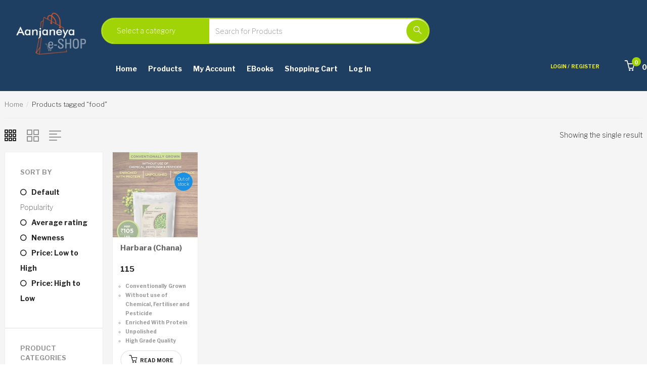

--- FILE ---
content_type: text/html; charset=UTF-8
request_url: https://www.e-aanjaneya.com/product-tag/food/?display_mode=grid-expand&orderby=popularity
body_size: 27769
content:
<!DOCTYPE html>
<html lang="en-US" class="no-js">
<head>
	<meta charset="UTF-8">
	<meta name="viewport" content="width=device-width">
	<link rel="profile" href="http://gmpg.org/xfn/11">
	<link rel="pingback" href="https://www.e-aanjaneya.com/xmlrpc.php">

	
	
	<!-- This site is optimized with the Yoast SEO plugin v15.9.1 - https://yoast.com/wordpress/plugins/seo/ -->
	<title>food Archives - Aanjaneya eSHOP</title>
	<meta name="robots" content="index, follow, max-snippet:-1, max-image-preview:large, max-video-preview:-1" />
	<link rel="canonical" href="https://www.e-aanjaneya.com/product-tag/food/" />
	<meta property="og:locale" content="en_US" />
	<meta property="og:type" content="article" />
	<meta property="og:title" content="food Archives - Aanjaneya eSHOP" />
	<meta property="og:url" content="https://www.e-aanjaneya.com/product-tag/food/" />
	<meta property="og:site_name" content="Aanjaneya eSHOP" />
	<meta name="twitter:card" content="summary_large_image" />
	<script type="application/ld+json" class="yoast-schema-graph">{"@context":"https://schema.org","@graph":[{"@type":"WebSite","@id":"https://www.e-aanjaneya.com/#website","url":"https://www.e-aanjaneya.com/","name":"Aanjaneya eSHOP","description":"","potentialAction":[{"@type":"SearchAction","target":"https://www.e-aanjaneya.com/?s={search_term_string}","query-input":"required name=search_term_string"}],"inLanguage":"en-US"},{"@type":"CollectionPage","@id":"https://www.e-aanjaneya.com/product-tag/food/#webpage","url":"https://www.e-aanjaneya.com/product-tag/food/","name":"food Archives - Aanjaneya eSHOP","isPartOf":{"@id":"https://www.e-aanjaneya.com/#website"},"breadcrumb":{"@id":"https://www.e-aanjaneya.com/product-tag/food/#breadcrumb"},"inLanguage":"en-US","potentialAction":[{"@type":"ReadAction","target":["https://www.e-aanjaneya.com/product-tag/food/"]}]},{"@type":"BreadcrumbList","@id":"https://www.e-aanjaneya.com/product-tag/food/#breadcrumb","itemListElement":[{"@type":"ListItem","position":1,"item":{"@type":"WebPage","@id":"https://www.e-aanjaneya.com/","url":"https://www.e-aanjaneya.com/","name":"Home"}},{"@type":"ListItem","position":2,"item":{"@type":"WebPage","@id":"https://www.e-aanjaneya.com/product-tag/food/","url":"https://www.e-aanjaneya.com/product-tag/food/","name":"food"}}]}]}</script>
	<!-- / Yoast SEO plugin. -->


<link rel='dns-prefetch' href='//fonts.googleapis.com' />
<link rel='dns-prefetch' href='//s.w.org' />
<link rel="alternate" type="application/rss+xml" title="Aanjaneya eSHOP &raquo; Feed" href="https://www.e-aanjaneya.com/feed/" />
<link rel="alternate" type="application/rss+xml" title="Aanjaneya eSHOP &raquo; Comments Feed" href="https://www.e-aanjaneya.com/comments/feed/" />
<link rel="alternate" type="application/rss+xml" title="Aanjaneya eSHOP &raquo; food Tag Feed" href="https://www.e-aanjaneya.com/product-tag/food/feed/" />
		<script type="text/javascript">
			window._wpemojiSettings = {"baseUrl":"https:\/\/s.w.org\/images\/core\/emoji\/13.0.0\/72x72\/","ext":".png","svgUrl":"https:\/\/s.w.org\/images\/core\/emoji\/13.0.0\/svg\/","svgExt":".svg","source":{"concatemoji":"https:\/\/www.e-aanjaneya.com\/wp-includes\/js\/wp-emoji-release.min.js?ver=5.5.17"}};
			!function(e,a,t){var n,r,o,i=a.createElement("canvas"),p=i.getContext&&i.getContext("2d");function s(e,t){var a=String.fromCharCode;p.clearRect(0,0,i.width,i.height),p.fillText(a.apply(this,e),0,0);e=i.toDataURL();return p.clearRect(0,0,i.width,i.height),p.fillText(a.apply(this,t),0,0),e===i.toDataURL()}function c(e){var t=a.createElement("script");t.src=e,t.defer=t.type="text/javascript",a.getElementsByTagName("head")[0].appendChild(t)}for(o=Array("flag","emoji"),t.supports={everything:!0,everythingExceptFlag:!0},r=0;r<o.length;r++)t.supports[o[r]]=function(e){if(!p||!p.fillText)return!1;switch(p.textBaseline="top",p.font="600 32px Arial",e){case"flag":return s([127987,65039,8205,9895,65039],[127987,65039,8203,9895,65039])?!1:!s([55356,56826,55356,56819],[55356,56826,8203,55356,56819])&&!s([55356,57332,56128,56423,56128,56418,56128,56421,56128,56430,56128,56423,56128,56447],[55356,57332,8203,56128,56423,8203,56128,56418,8203,56128,56421,8203,56128,56430,8203,56128,56423,8203,56128,56447]);case"emoji":return!s([55357,56424,8205,55356,57212],[55357,56424,8203,55356,57212])}return!1}(o[r]),t.supports.everything=t.supports.everything&&t.supports[o[r]],"flag"!==o[r]&&(t.supports.everythingExceptFlag=t.supports.everythingExceptFlag&&t.supports[o[r]]);t.supports.everythingExceptFlag=t.supports.everythingExceptFlag&&!t.supports.flag,t.DOMReady=!1,t.readyCallback=function(){t.DOMReady=!0},t.supports.everything||(n=function(){t.readyCallback()},a.addEventListener?(a.addEventListener("DOMContentLoaded",n,!1),e.addEventListener("load",n,!1)):(e.attachEvent("onload",n),a.attachEvent("onreadystatechange",function(){"complete"===a.readyState&&t.readyCallback()})),(n=t.source||{}).concatemoji?c(n.concatemoji):n.wpemoji&&n.twemoji&&(c(n.twemoji),c(n.wpemoji)))}(window,document,window._wpemojiSettings);
		</script>
		<style type="text/css">
img.wp-smiley,
img.emoji {
	display: inline !important;
	border: none !important;
	box-shadow: none !important;
	height: 1em !important;
	width: 1em !important;
	margin: 0 .07em !important;
	vertical-align: -0.1em !important;
	background: none !important;
	padding: 0 !important;
}
</style>
	<link rel='stylesheet' id='wp-block-library-css'  href='https://www.e-aanjaneya.com/wp-includes/css/dist/block-library/style.min.css?ver=5.5.17' type='text/css' media='all' />
<link rel='stylesheet' id='wp-block-library-theme-css'  href='https://www.e-aanjaneya.com/wp-includes/css/dist/block-library/theme.min.css?ver=5.5.17' type='text/css' media='all' />
<link rel='stylesheet' id='wc-block-vendors-style-css'  href='https://www.e-aanjaneya.com/wp-content/plugins/woocommerce/packages/woocommerce-blocks/build/vendors-style.css?ver=3.8.1' type='text/css' media='all' />
<link rel='stylesheet' id='wc-block-style-css'  href='https://www.e-aanjaneya.com/wp-content/plugins/woocommerce/packages/woocommerce-blocks/build/style.css?ver=3.8.1' type='text/css' media='all' />
<link rel='stylesheet' id='simple-sitemap-css-css'  href='https://www.e-aanjaneya.com/wp-content/plugins/simple-sitemap/lib/assets/css/simple-sitemap.css?ver=5.5.17' type='text/css' media='all' />
<link rel='stylesheet' id='contact-form-7-css'  href='https://www.e-aanjaneya.com/wp-content/plugins/contact-form-7/includes/css/styles.css?ver=5.4' type='text/css' media='all' />
<link rel='stylesheet' id='rs-plugin-settings-css'  href='https://www.e-aanjaneya.com/wp-content/plugins/revslider/public/assets/css/settings.css?ver=5.3.1.5' type='text/css' media='all' />
<style id='rs-plugin-settings-inline-css' type='text/css'>
#rs-demo-id {}
</style>
<link rel='stylesheet' id='woocommerce-conditional-product-fees-for-checkout-css'  href='https://www.e-aanjaneya.com/wp-content/plugins/woo-conditional-product-fees-for-checkout/public/css/woocommerce-conditional-product-fees-for-checkout-public.css?ver=3.6.2' type='text/css' media='all' />
<link rel='stylesheet' id='woo-related-products-css'  href='https://www.e-aanjaneya.com/wp-content/plugins/woo-related-products-refresh-on-reload/public/css/woo-related-products-public.css?ver=1.0.0' type='text/css' media='all' />
<link rel='stylesheet' id='woocommerce-layout-css'  href='https://www.e-aanjaneya.com/wp-content/plugins/woocommerce/assets/css/woocommerce-layout.css?ver=4.8.0' type='text/css' media='all' />
<link rel='stylesheet' id='woocommerce-smallscreen-css'  href='https://www.e-aanjaneya.com/wp-content/plugins/woocommerce/assets/css/woocommerce-smallscreen.css?ver=4.8.0' type='text/css' media='only screen and (max-width: 768px)' />
<link rel='stylesheet' id='woocommerce-general-css'  href='https://www.e-aanjaneya.com/wp-content/plugins/woocommerce/assets/css/woocommerce.css?ver=4.8.0' type='text/css' media='all' />
<style id='woocommerce-inline-inline-css' type='text/css'>
.woocommerce form .form-row .required { visibility: visible; }
</style>
<link rel='stylesheet' id='woo_conditional_shipping_css-css'  href='https://www.e-aanjaneya.com/wp-content/plugins/woo-conditional-shipping-pro/includes/frontend/../../frontend/css/woo-conditional-shipping.css?ver=2.5.1.pro' type='text/css' media='all' />
<link rel='stylesheet' id='denso-theme-fonts-css'  href='https://fonts.googleapis.com/css?family=Libre+Franklin:200:400,700&#038;subset=latin%2Clatin-ext' type='text/css' media='all' />
<link rel='stylesheet' id='buttons-css'  href='https://www.e-aanjaneya.com/wp-includes/css/buttons.min.css?ver=5.5.17' type='text/css' media='all' />
<link rel='stylesheet' id='dashicons-css'  href='https://www.e-aanjaneya.com/wp-includes/css/dashicons.min.css?ver=5.5.17' type='text/css' media='all' />
<link rel='stylesheet' id='mediaelement-css'  href='https://www.e-aanjaneya.com/wp-includes/js/mediaelement/mediaelementplayer-legacy.min.css?ver=4.2.13-9993131' type='text/css' media='all' />
<link rel='stylesheet' id='wp-mediaelement-css'  href='https://www.e-aanjaneya.com/wp-includes/js/mediaelement/wp-mediaelement.min.css?ver=5.5.17' type='text/css' media='all' />
<link rel='stylesheet' id='media-views-css'  href='https://www.e-aanjaneya.com/wp-includes/css/media-views.min.css?ver=5.5.17' type='text/css' media='all' />
<link rel='stylesheet' id='imgareaselect-css'  href='https://www.e-aanjaneya.com/wp-includes/js/imgareaselect/imgareaselect.css?ver=0.9.8' type='text/css' media='all' />
<link rel='stylesheet' id='denso-woocommerce-css'  href='https://www.e-aanjaneya.com/wp-content/themes/denso/css/woocommerce.css?ver=2.28' type='text/css' media='all' />
<link rel='stylesheet' id='bootstrap-css'  href='https://www.e-aanjaneya.com/wp-content/themes/denso/css/bootstrap.css?ver=3.2.0' type='text/css' media='all' />
<link rel='stylesheet' id='denso-template-css'  href='https://www.e-aanjaneya.com/wp-content/themes/denso/css/template.css?ver=3.2' type='text/css' media='all' />
<link rel='stylesheet' id='denso-style-css'  href='https://www.e-aanjaneya.com/wp-content/themes/denso/style.css?ver=3.2' type='text/css' media='all' />
<link rel='stylesheet' id='font-monia-css'  href='https://www.e-aanjaneya.com/wp-content/themes/denso/css/font-monia.css?ver=1.8.0' type='text/css' media='all' />
<link rel='stylesheet' id='animate-css'  href='https://www.e-aanjaneya.com/wp-content/themes/denso/css/animate.css?ver=3.5.0' type='text/css' media='all' />
<link rel='stylesheet' id='perfect-scrollbar-css'  href='https://www.e-aanjaneya.com/wp-content/themes/denso/css/perfect-scrollbar.css?ver=2.3.2' type='text/css' media='all' />
<link rel='stylesheet' id='slick-css'  href='https://www.e-aanjaneya.com/wp-content/themes/denso/css/slick.css?ver=1.6.0' type='text/css' media='all' />
<link rel='stylesheet' id='magnific-popup-css'  href='https://www.e-aanjaneya.com/wp-content/themes/denso/js/magnific/magnific-popup.css?ver=1.1.0' type='text/css' media='all' />
<link rel='stylesheet' id='kc-general-css'  href='https://www.e-aanjaneya.com/wp-content/plugins/kingcomposer/assets/frontend/css/kingcomposer.min.css?ver=2.9.5' type='text/css' media='all' />
<link rel='stylesheet' id='kc-animate-css'  href='https://www.e-aanjaneya.com/wp-content/plugins/kingcomposer/assets/css/animate.css?ver=2.9.5' type='text/css' media='all' />
<link rel='stylesheet' id='kc-icon-1-css'  href='https://www.e-aanjaneya.com/wp-content/themes/denso/css/font-monia.css?ver=2.9.5' type='text/css' media='all' />
<link rel='stylesheet' id='kc-icon-2-css'  href='https://www.e-aanjaneya.com/wp-content/plugins/kingcomposer/assets/css/icons.css?ver=2.9.5' type='text/css' media='all' />
<link rel='stylesheet' id='font-awesome-css'  href='https://www.e-aanjaneya.com/wp-content/themes/denso/css/font-awesome.css?ver=4.5.0' type='text/css' media='all' />
<script type="text/template" id="tmpl-variation-template">
	<div class="woocommerce-variation-description">{{{ data.variation.variation_description }}}</div>
	<div class="woocommerce-variation-price">{{{ data.variation.price_html }}}</div>
	<div class="woocommerce-variation-availability">{{{ data.variation.availability_html }}}</div>
</script>
<script type="text/template" id="tmpl-unavailable-variation-template">
	<p>Sorry, this product is unavailable. Please choose a different combination.</p>
</script>
<script type='text/javascript' src='https://www.e-aanjaneya.com/wp-includes/js/jquery/jquery.js?ver=1.12.4-wp' id='jquery-core-js'></script>
<script type='text/javascript' src='https://www.e-aanjaneya.com/wp-content/plugins/revslider/public/assets/js/jquery.themepunch.tools.min.js?ver=5.3.1.5' id='tp-tools-js'></script>
<script type='text/javascript' src='https://www.e-aanjaneya.com/wp-content/plugins/revslider/public/assets/js/jquery.themepunch.revolution.min.js?ver=5.3.1.5' id='revmin-js'></script>
<script type='text/javascript' id='woocommerce-conditional-product-fees-for-checkout-js-extra'>
/* <![CDATA[ */
var my_ajax_object = {"ajax_url":"https:\/\/www.e-aanjaneya.com\/wp-admin\/admin-ajax.php"};
/* ]]> */
</script>
<script type='text/javascript' src='https://www.e-aanjaneya.com/wp-content/plugins/woo-conditional-product-fees-for-checkout/public/js/woocommerce-conditional-product-fees-for-checkout-public.js?ver=3.6.2' id='woocommerce-conditional-product-fees-for-checkout-js'></script>
<script type='text/javascript' src='https://www.e-aanjaneya.com/wp-content/plugins/woocommerce/assets/js/jquery-cookie/jquery.cookie.min.js?ver=1.4.1' id='jquery-cookie-js'></script>
<script type='text/javascript' src='https://www.e-aanjaneya.com/wp-content/plugins/woo-conditional-shipping-pro/includes/frontend/../../frontend/js/woo-conditional-shipping.js?ver=2.5.1.pro' id='woo-conditional-shipping-js-js'></script>
<script type='text/javascript' id='woo-conditional-payments-js-js-extra'>
/* <![CDATA[ */
var conditional_payments_settings = {"name_address_fields":[]};
/* ]]> */
</script>
<script type='text/javascript' src='https://www.e-aanjaneya.com/wp-content/plugins/conditional-payments-for-woocommerce/includes/frontend/../../frontend/js/woo-conditional-payments.js?ver=2.2.4' id='woo-conditional-payments-js-js'></script>
<script type='text/javascript' id='utils-js-extra'>
/* <![CDATA[ */
var userSettings = {"url":"\/","uid":"0","time":"1768933873","secure":"1"};
/* ]]> */
</script>
<script type='text/javascript' src='https://www.e-aanjaneya.com/wp-includes/js/utils.min.js?ver=5.5.17' id='utils-js'></script>
<script type='text/javascript' src='https://www.e-aanjaneya.com/wp-includes/js/plupload/moxie.min.js?ver=1.3.5' id='moxiejs-js'></script>
<script type='text/javascript' src='https://www.e-aanjaneya.com/wp-includes/js/plupload/plupload.min.js?ver=2.1.9' id='plupload-js'></script>
<!--[if lt IE 8]>
<script type='text/javascript' src='https://www.e-aanjaneya.com/wp-includes/js/json2.min.js?ver=2015-05-03' id='json2-js'></script>
<![endif]-->
<script type='text/javascript' src='https://www.e-aanjaneya.com/wp-content/themes/denso/js/upload.js?ver=1' id='upload_media_script-js'></script>
<link rel="https://api.w.org/" href="https://www.e-aanjaneya.com/wp-json/" /><link rel="EditURI" type="application/rsd+xml" title="RSD" href="https://www.e-aanjaneya.com/xmlrpc.php?rsd" />
<link rel="wlwmanifest" type="application/wlwmanifest+xml" href="https://www.e-aanjaneya.com/wp-includes/wlwmanifest.xml" /> 
<meta name="generator" content="WordPress 5.5.17" />
<meta name="generator" content="WooCommerce 4.8.0" />
<!-- HFCM by 99 Robots - Snippet # 1: Ganpati -->
<!-- Google tag (gtag.js) -->
<script async src="https://www.googletagmanager.com/gtag/js?id=AW-878264320"></script>
<script>
  window.dataLayer = window.dataLayer || [];
  function gtag(){dataLayer.push(arguments);}
  gtag('js', new Date());

  gtag('config', 'AW-878264320');
</script>
<!-- /end HFCM by 99 Robots -->
<script type="text/javascript">var kc_script_data={ajax_url:"https://www.e-aanjaneya.com/wp-admin/admin-ajax.php"}</script><link rel="stylesheet" href="https://www.e-aanjaneya.com/wp-content/themes/denso/css/compare.css"/>	<noscript><style>.woocommerce-product-gallery{ opacity: 1 !important; }</style></noscript>
	<style type="text/css">.recentcomments a{display:inline !important;padding:0 !important;margin:0 !important;}</style><meta name="generator" content="Powered by Slider Revolution 5.3.1.5 - responsive, Mobile-Friendly Slider Plugin for WordPress with comfortable drag and drop interface." />
<link rel="icon" href="https://images.e-aanjaneya.com/wp-content/uploads/2021/07/cropped-logo-32x32.jpg" sizes="32x32" />
<link rel="icon" href="https://images.e-aanjaneya.com/wp-content/uploads/2021/07/cropped-logo-192x192.jpg" sizes="192x192" />
<link rel="apple-touch-icon" href="https://images.e-aanjaneya.com/wp-content/uploads/2021/07/cropped-logo-180x180.jpg" />
<meta name="msapplication-TileImage" content="https://images.e-aanjaneya.com/wp-content/uploads/2021/07/cropped-logo-270x270.jpg" />
<!-- ******************************************************************** --><!-- * Theme Options Styles ********************************************* --><!-- ******************************************************************** --><style>/* check main color *//* Typo *//* seting background main */body, p{}/* seting background main */.widget-title{}/* H1 *//* seting background main */h1{}/* H2 *//* seting background main */h2{}/* H3 *//* seting background main */h3,.widgettitle, .widget-title{}/* H4 *//* seting background main */h4{}/* H5 *//* seting background main */h5{}/* H6 *//* seting background main */h6{}/* Custom CSS */</style>		<style type="text/css" id="wp-custom-css">
			.sale-off{
	display:none;
}

.breadcrumbs-page{
	display:none;
}

.woocommerce input.button {
	background: #a1d407;
	width:40%
}
p.form-group.form-row.form-row-wide{
	width:60%
}
a.img{
	width:80%
		height: 80%
}

.header-v3 .logo {
    margin: 4px 25px 0;
    width: 150px;
}

.apus-search-form .input-group .apus-search {
    width: 300px;
}

.header-v3 .apus-search-form {
	max-width: 650px;
}

.navbar-nav.megamenu > li {
	padding-right: 22px;}

.navbar-collapse.collapse{
	margin-left: 20px;
}

.header-v3 .header-menu {
	padding: 15px 0;}

.heading-right.pull-left{
	margin-top:20px !important;
}

.main-menu.pull-left{
	margin-top:20px !important;
}

.pull-right .header-setting{
	display:none;
}

.wrapper-topmenu{display:none;}

.pull-right.contact-header{
	display:none;
}

.header-v3 .header-setting {
    margin: 30px 0 0;
}

.cart-icon .total-price .amount{
	color: #FFF;
}

.cart-icon i{
		color: #FFF;
}

.name a {
	font-size: 15px !important;
  font-weight: bold;
}
.product-block.grid .wcvendors_sold_by_in_loop
{display :none;}

.product-category-header {
	background-color :#9f4e4e;
}


{display :none; }		</style>
		<style type="text/css" title="dynamic-css" class="options-output">.header-bottom,.header-v3 .header-menu,.header-v4 .header-inner,.header-v5 .header-inner,.header-v2 .header-inner, .header-mobile{background-color:#1f3f62;}#apus-header a{color:#eeee22;}#apus-header .active > a, #apus-header a:active, #apus-header a:hover{color:#111370;}#apus-header .navbar-nav.megamenu > li > a{color:#ffffff;}.navbar-nav.megamenu .dropdown-menu > li.open > a, .navbar-nav.megamenu .dropdown-menu > li.active > a,#apus-header .navbar-nav.megamenu > li.active > a,#apus-header .navbar-nav.megamenu > li:hover > a,#apus-header .navbar-nav.megamenu > li:active > a,.navbar-nav.megamenu .dropdown-menu > li > a:hover, .navbar-nav.megamenu .dropdown-menu > li > a:active{color:#a1d407;}#apus-footer, .apus-footer .contact-info, .apus-copyright{color:#ffffff;}#apus-footer a{color:#eef2b0;}#apus-footer a:hover{color:#bcbcbc;}.apus-copyright{color:#ffffff;}.apus-copyright a, .apus-copyright a i{color:#ffffff;}</style></head>
<body class="archive tax-product_tag term-food term-214 wp-embed-responsive theme-denso kc-css-system woocommerce woocommerce-page woocommerce-no-js image-lazy-loading">
<div id="wrapper-container" class="wrapper-container">

	<div id="apus-mobile-menu" class="apus-offcanvas hidden-lg hidden-md"> 
    <div class="apus-offcanvas-body">
        
	<div class="apus-search-form">
		<form action="https://www.e-aanjaneya.com/" method="get">
		  	<div class="input-group">
			  						<div class="select-category">
												    <select  name='product_cat' id='product_cat' class='dropdown_product_cat' >
	<option value='' selected='selected'>Select a category</option>
	<option class="level-0" value="aphra-products">Aphra Products</option>
	<option class="level-1" value="agarbatti-and-dhoop">&nbsp;&nbsp;&nbsp;Agarbatti and Dhoop</option>
	<option class="level-1" value="ayurvedic-products">&nbsp;&nbsp;&nbsp;Ayurvedic Products</option>
	<option class="level-1" value="honey">&nbsp;&nbsp;&nbsp;Honey</option>
	<option class="level-0" value="dhoopshikha">Dhoopshikha</option>
	<option class="level-0" value="food-products">Food Products</option>
	<option class="level-0" value="ganesh-idols">Ganesh Idols</option>
	<option class="level-0" value="language">Language</option>
	<option class="level-1" value="bangali">&nbsp;&nbsp;&nbsp;Bangali</option>
	<option class="level-1" value="english">&nbsp;&nbsp;&nbsp;English</option>
	<option class="level-1" value="gujarati">&nbsp;&nbsp;&nbsp;Gujarati</option>
	<option class="level-1" value="hindi">&nbsp;&nbsp;&nbsp;Hindi</option>
	<option class="level-1" value="kannada">&nbsp;&nbsp;&nbsp;Kannada</option>
	<option class="level-1" value="marathi">&nbsp;&nbsp;&nbsp;Marathi</option>
	<option class="level-1" value="sanskrit">&nbsp;&nbsp;&nbsp;Sanskrit</option>
	<option class="level-1" value="telugu">&nbsp;&nbsp;&nbsp;Telugu</option>
	<option class="level-0" value="lockets">Lockets</option>
	<option class="level-0" value="lotus-publications">Lotus Publications</option>
	<option class="level-1" value="book">&nbsp;&nbsp;&nbsp;Book</option>
	<option class="level-2" value="%e2%80%8bbiography">&nbsp;&nbsp;&nbsp;&nbsp;&nbsp;&nbsp;​Biography</option>
	<option class="level-2" value="cookbooks">&nbsp;&nbsp;&nbsp;&nbsp;&nbsp;&nbsp;Cookbooks</option>
	<option class="level-2" value="educational-book">&nbsp;&nbsp;&nbsp;&nbsp;&nbsp;&nbsp;Educational Book</option>
	<option class="level-2" value="health-books">&nbsp;&nbsp;&nbsp;&nbsp;&nbsp;&nbsp;Health &amp; Fitness Books</option>
	<option class="level-2" value="historical">&nbsp;&nbsp;&nbsp;&nbsp;&nbsp;&nbsp;Historical</option>
	<option class="level-2" value="holy-books">&nbsp;&nbsp;&nbsp;&nbsp;&nbsp;&nbsp;Holy Books</option>
	<option class="level-2" value="new-releases">&nbsp;&nbsp;&nbsp;&nbsp;&nbsp;&nbsp;New Releases</option>
	<option class="level-2" value="novels">&nbsp;&nbsp;&nbsp;&nbsp;&nbsp;&nbsp;Novels</option>
	<option class="level-2" value="prayer-books">&nbsp;&nbsp;&nbsp;&nbsp;&nbsp;&nbsp;Prayer Books</option>
	<option class="level-2" value="science-books">&nbsp;&nbsp;&nbsp;&nbsp;&nbsp;&nbsp;Science Books</option>
	<option class="level-2" value="spiritual-books">&nbsp;&nbsp;&nbsp;&nbsp;&nbsp;&nbsp;Spiritual Books</option>
	<option class="level-0" value="matruvaatsalyavindaanam">Matruvaatsalyavindaanam</option>
	<option class="level-0" value="moortis">Moortis</option>
	<option class="level-1" value="mothi-aai-moorti">&nbsp;&nbsp;&nbsp;Mothi Aai Moorti</option>
	<option class="level-0" value="music-video">Music and Video</option>
	<option class="level-1" value="audio-cd">&nbsp;&nbsp;&nbsp;Audio CD</option>
	<option class="level-2" value="event-cd">&nbsp;&nbsp;&nbsp;&nbsp;&nbsp;&nbsp;Events CD</option>
	<option class="level-2" value="prayers">&nbsp;&nbsp;&nbsp;&nbsp;&nbsp;&nbsp;Prayers</option>
	<option class="level-2" value="spiritual-songs">&nbsp;&nbsp;&nbsp;&nbsp;&nbsp;&nbsp;Spiritual Songs</option>
	<option class="level-1" value="video-dvd">&nbsp;&nbsp;&nbsp;Video DVD</option>
	<option class="level-2" value="documentary">&nbsp;&nbsp;&nbsp;&nbsp;&nbsp;&nbsp;Documentary</option>
	<option class="level-2" value="events-dvd">&nbsp;&nbsp;&nbsp;&nbsp;&nbsp;&nbsp;Events DVD</option>
	<option class="level-0" value="music-player">Music Player</option>
	<option class="level-0" value="notebook">Notebook</option>
	<option class="level-1" value="spiritual-writings">&nbsp;&nbsp;&nbsp;Spiritual Writings</option>
	<option class="level-0" value="photo-and-frames">Photo and Frames</option>
	<option class="level-0" value="sudeep">Sudeep</option>
	<option class="level-0" value="toran">Toran</option>
	<option class="level-0" value="uncategorized">Uncategorized</option>
</select>

										  	</div>
			  			  		<input type="text" placeholder="Search for Products" name="s" class="apus-search form-control"/>
				<span class="input-group-btn">
			     	<button type="submit" class="button-search btn"><i class="mn-icon-52"></i></button>
			    </span>
		  	</div>
							<input type="hidden" name="post_type" value="product" class="post_type" />
					</form>
	</div>
                    <nav class="navbar navbar-offcanvas navbar-static" role="navigation">
                <div class="navbar-collapse navbar-offcanvas-collapse"><ul id="main-mobile-menu" class="nav navbar-nav"><li class="menu-item-3971"><a href="https://www.e-aanjaneya.com/">Home</a></li>
<li class="menu-item-3972"><a href="https://www.e-aanjaneya.com/shop/">Products</a></li>
<li class="menu-item-1458"><a href="https://www.e-aanjaneya.com/my-account/">My Account</a></li>
<li class="menu-item-4173"><a href="https://ebooks.e-aanjaneya.com">eBooks</a></li>
<li class="menu-item-48741"><a href="https://www.e-aanjaneya.com/cart/">Shopping Cart</a></li>
<li><a href="https://www.e-aanjaneya.com/my-account/">Log In</a></li></ul></div>            </nav>
                            <h2 class="vertical-title">
                Shop By Department            </h2>
            <nav class="navbar navbar-offcanvas navbar-static" role="navigation">
                <div class="navbar-collapse navbar-offcanvas-collapse vertical"><ul id="main-mobile-menu-vertical" class="nav navbar-nav"><li class="has-submenu menu-item-4051"><a href="https://www.e-aanjaneya.com/product-category/lotus-publications/book/">Book</a> <span class="icon-toggle"><i class="fa fa-angle-right"></i></span>
<ul class="sub-menu">
	<li class="menu-item-4056"><a href="https://www.e-aanjaneya.com/product-category/lotus-publications/book/holy-books/">Holy Books</a></li>
</ul>
</li>
<li class="has-submenu menu-item-4052"><a href="https://www.e-aanjaneya.com/product-category/music-video/audio-cd/">Audio CD</a> <span class="icon-toggle"><i class="fa fa-angle-right"></i></span>
<ul class="sub-menu">
	<li class="menu-item-4053"><a href="https://www.e-aanjaneya.com/product-category/music-video/audio-cd/spiritual-songs/">Spiritual Songs</a></li>
	<li class="menu-item-4054"><a href="https://www.e-aanjaneya.com/product-category/music-video/audio-cd/prayers/">Prayers</a></li>
</ul>
</li>
<li class="menu-item-4055"><a href="https://www.e-aanjaneya.com/product-category/language/">Language</a></li>
</ul></div>            </nav>
                            <h3 class="setting"><i class="fa fa-cog" aria-hidden="true"></i> Setting</h3>
                <div class="menu-top-menu-container"><ul id="menu-top-menu" class="menu-topbar"><li class="menu-item menu-item-type-post_type menu-item-object-page menu-item-home menu-item-3971"><a href="https://www.e-aanjaneya.com/">Home</a></li>
<li class="menu-item menu-item-type-custom menu-item-object-custom menu-item-3972"><a href="https://www.e-aanjaneya.com/shop/">Products</a></li>
<li class="menu-item menu-item-type-post_type menu-item-object-page menu-item-1458"><a href="https://www.e-aanjaneya.com/my-account/">My Account</a></li>
<li class="menu-item menu-item-type-custom menu-item-object-custom menu-item-4173"><a href="https://ebooks.e-aanjaneya.com">eBooks</a></li>
<li class="menu-item menu-item-type-custom menu-item-object-custom menu-item-48741"><a href="https://www.e-aanjaneya.com/cart/">Shopping Cart</a></li>
</ul></div>            </div>
</div>
	<div id="apus-header-mobile" class="header-mobile hidden-lg hidden-md clearfix">
    <div class="container">
        <div class="row">
            <div class="col-xs-5">
                
                                    <div class="logo">
                        <a href="https://www.e-aanjaneya.com/" >
                            <img src="https://www.e-aanjaneya.com/wp-content/uploads/2020/11/Aanjaneya_eshop_logo1-small-1.png" alt="Aanjaneya eSHOP">
                        </a>
                    </div>
                            </div>
            <div class="col-xs-7">
                <div class="action-right clearfix">
                    <div class="active-mobile pull-right">
                        <button data-toggle="offcanvas" class="btn btn-sm btn-danger btn-offcanvas btn-toggle-canvas offcanvas" type="button">
                            MENU                           <i class="fa fa-bars"></i>
                        </button>
                    </div>
                                            <div class="active-mobile top-cart pull-right">
                            <div class="apus-topcart">
    <div class="dropdown version-1">
        <a class="dropdown-toggle mini-cart" data-toggle="dropdown" aria-expanded="true" role="button" aria-haspopup="true" data-delay="0" href="#" title="View your shopping cart">
            <span class="text-skin cart-icon">
                <i class="mn-icon-920"></i>
            	<span class="count">0</span>
            </span>
        </a>            
        <div class="dropdown-menu">
            <div class="widget_shopping_cart_content">
                
<div class="cart_list ">

	
		<div class="empty">No products in the cart.</div>

	
</div><!-- end product list -->


            </div>
        </div>
    </div>
</div>                        </div>
                                    </div>
            </div>
        </div>
        <div class="header-apus-search margin-top-10">
            
	<div class="apus-search-form">
		<form action="https://www.e-aanjaneya.com/" method="get">
		  	<div class="input-group">
			  						<div class="select-category">
												    <select  name='product_cat' id='product_cat' class='dropdown_product_cat' >
	<option value='' selected='selected'>Select a category</option>
	<option class="level-0" value="aphra-products">Aphra Products</option>
	<option class="level-1" value="agarbatti-and-dhoop">&nbsp;&nbsp;&nbsp;Agarbatti and Dhoop</option>
	<option class="level-1" value="ayurvedic-products">&nbsp;&nbsp;&nbsp;Ayurvedic Products</option>
	<option class="level-1" value="honey">&nbsp;&nbsp;&nbsp;Honey</option>
	<option class="level-0" value="dhoopshikha">Dhoopshikha</option>
	<option class="level-0" value="food-products">Food Products</option>
	<option class="level-0" value="ganesh-idols">Ganesh Idols</option>
	<option class="level-0" value="language">Language</option>
	<option class="level-1" value="bangali">&nbsp;&nbsp;&nbsp;Bangali</option>
	<option class="level-1" value="english">&nbsp;&nbsp;&nbsp;English</option>
	<option class="level-1" value="gujarati">&nbsp;&nbsp;&nbsp;Gujarati</option>
	<option class="level-1" value="hindi">&nbsp;&nbsp;&nbsp;Hindi</option>
	<option class="level-1" value="kannada">&nbsp;&nbsp;&nbsp;Kannada</option>
	<option class="level-1" value="marathi">&nbsp;&nbsp;&nbsp;Marathi</option>
	<option class="level-1" value="sanskrit">&nbsp;&nbsp;&nbsp;Sanskrit</option>
	<option class="level-1" value="telugu">&nbsp;&nbsp;&nbsp;Telugu</option>
	<option class="level-0" value="lockets">Lockets</option>
	<option class="level-0" value="lotus-publications">Lotus Publications</option>
	<option class="level-1" value="book">&nbsp;&nbsp;&nbsp;Book</option>
	<option class="level-2" value="%e2%80%8bbiography">&nbsp;&nbsp;&nbsp;&nbsp;&nbsp;&nbsp;​Biography</option>
	<option class="level-2" value="cookbooks">&nbsp;&nbsp;&nbsp;&nbsp;&nbsp;&nbsp;Cookbooks</option>
	<option class="level-2" value="educational-book">&nbsp;&nbsp;&nbsp;&nbsp;&nbsp;&nbsp;Educational Book</option>
	<option class="level-2" value="health-books">&nbsp;&nbsp;&nbsp;&nbsp;&nbsp;&nbsp;Health &amp; Fitness Books</option>
	<option class="level-2" value="historical">&nbsp;&nbsp;&nbsp;&nbsp;&nbsp;&nbsp;Historical</option>
	<option class="level-2" value="holy-books">&nbsp;&nbsp;&nbsp;&nbsp;&nbsp;&nbsp;Holy Books</option>
	<option class="level-2" value="new-releases">&nbsp;&nbsp;&nbsp;&nbsp;&nbsp;&nbsp;New Releases</option>
	<option class="level-2" value="novels">&nbsp;&nbsp;&nbsp;&nbsp;&nbsp;&nbsp;Novels</option>
	<option class="level-2" value="prayer-books">&nbsp;&nbsp;&nbsp;&nbsp;&nbsp;&nbsp;Prayer Books</option>
	<option class="level-2" value="science-books">&nbsp;&nbsp;&nbsp;&nbsp;&nbsp;&nbsp;Science Books</option>
	<option class="level-2" value="spiritual-books">&nbsp;&nbsp;&nbsp;&nbsp;&nbsp;&nbsp;Spiritual Books</option>
	<option class="level-0" value="matruvaatsalyavindaanam">Matruvaatsalyavindaanam</option>
	<option class="level-0" value="moortis">Moortis</option>
	<option class="level-1" value="mothi-aai-moorti">&nbsp;&nbsp;&nbsp;Mothi Aai Moorti</option>
	<option class="level-0" value="music-video">Music and Video</option>
	<option class="level-1" value="audio-cd">&nbsp;&nbsp;&nbsp;Audio CD</option>
	<option class="level-2" value="event-cd">&nbsp;&nbsp;&nbsp;&nbsp;&nbsp;&nbsp;Events CD</option>
	<option class="level-2" value="prayers">&nbsp;&nbsp;&nbsp;&nbsp;&nbsp;&nbsp;Prayers</option>
	<option class="level-2" value="spiritual-songs">&nbsp;&nbsp;&nbsp;&nbsp;&nbsp;&nbsp;Spiritual Songs</option>
	<option class="level-1" value="video-dvd">&nbsp;&nbsp;&nbsp;Video DVD</option>
	<option class="level-2" value="documentary">&nbsp;&nbsp;&nbsp;&nbsp;&nbsp;&nbsp;Documentary</option>
	<option class="level-2" value="events-dvd">&nbsp;&nbsp;&nbsp;&nbsp;&nbsp;&nbsp;Events DVD</option>
	<option class="level-0" value="music-player">Music Player</option>
	<option class="level-0" value="notebook">Notebook</option>
	<option class="level-1" value="spiritual-writings">&nbsp;&nbsp;&nbsp;Spiritual Writings</option>
	<option class="level-0" value="photo-and-frames">Photo and Frames</option>
	<option class="level-0" value="sudeep">Sudeep</option>
	<option class="level-0" value="toran">Toran</option>
	<option class="level-0" value="uncategorized">Uncategorized</option>
</select>

										  	</div>
			  			  		<input type="text" placeholder="Search for Products" name="s" class="apus-search form-control"/>
				<span class="input-group-btn">
			     	<button type="submit" class="button-search btn"><i class="mn-icon-52"></i></button>
			    </span>
		  	</div>
							<input type="hidden" name="post_type" value="product" class="post_type" />
					</form>
	</div>
        </div>
    </div>
</div>
		<div id="searchverlay"></div>
<header id="apus-header" class="site-header apus-header header-v3 hidden-sm hidden-xs" role="banner">
    <div class="header-main clearfix">
        <div class="header-menu clearfix">
            <div class="container-inner">
                <div class="logo-in-theme pull-left">
                    
    <div class="logo">
        <a href="https://www.e-aanjaneya.com/" >
            <img src="https://images.e-aanjaneya.com/wp-content/uploads/2018/06/Aanjaneya_eshop.png" alt="Aanjaneya eSHOP">
        </a>
    </div>
                </div>

                <div class="heading-right pull-left">
                    <div class="header-apus-search">
                        
	<div class="apus-search-form">
		<form action="https://www.e-aanjaneya.com/" method="get">
		  	<div class="input-group">
			  						<div class="select-category">
												    <select  name='product_cat' id='product_cat' class='dropdown_product_cat' >
	<option value='' selected='selected'>Select a category</option>
	<option class="level-0" value="aphra-products">Aphra Products</option>
	<option class="level-1" value="agarbatti-and-dhoop">&nbsp;&nbsp;&nbsp;Agarbatti and Dhoop</option>
	<option class="level-1" value="ayurvedic-products">&nbsp;&nbsp;&nbsp;Ayurvedic Products</option>
	<option class="level-1" value="honey">&nbsp;&nbsp;&nbsp;Honey</option>
	<option class="level-0" value="dhoopshikha">Dhoopshikha</option>
	<option class="level-0" value="food-products">Food Products</option>
	<option class="level-0" value="ganesh-idols">Ganesh Idols</option>
	<option class="level-0" value="language">Language</option>
	<option class="level-1" value="bangali">&nbsp;&nbsp;&nbsp;Bangali</option>
	<option class="level-1" value="english">&nbsp;&nbsp;&nbsp;English</option>
	<option class="level-1" value="gujarati">&nbsp;&nbsp;&nbsp;Gujarati</option>
	<option class="level-1" value="hindi">&nbsp;&nbsp;&nbsp;Hindi</option>
	<option class="level-1" value="kannada">&nbsp;&nbsp;&nbsp;Kannada</option>
	<option class="level-1" value="marathi">&nbsp;&nbsp;&nbsp;Marathi</option>
	<option class="level-1" value="sanskrit">&nbsp;&nbsp;&nbsp;Sanskrit</option>
	<option class="level-1" value="telugu">&nbsp;&nbsp;&nbsp;Telugu</option>
	<option class="level-0" value="lockets">Lockets</option>
	<option class="level-0" value="lotus-publications">Lotus Publications</option>
	<option class="level-1" value="book">&nbsp;&nbsp;&nbsp;Book</option>
	<option class="level-2" value="%e2%80%8bbiography">&nbsp;&nbsp;&nbsp;&nbsp;&nbsp;&nbsp;​Biography</option>
	<option class="level-2" value="cookbooks">&nbsp;&nbsp;&nbsp;&nbsp;&nbsp;&nbsp;Cookbooks</option>
	<option class="level-2" value="educational-book">&nbsp;&nbsp;&nbsp;&nbsp;&nbsp;&nbsp;Educational Book</option>
	<option class="level-2" value="health-books">&nbsp;&nbsp;&nbsp;&nbsp;&nbsp;&nbsp;Health &amp; Fitness Books</option>
	<option class="level-2" value="historical">&nbsp;&nbsp;&nbsp;&nbsp;&nbsp;&nbsp;Historical</option>
	<option class="level-2" value="holy-books">&nbsp;&nbsp;&nbsp;&nbsp;&nbsp;&nbsp;Holy Books</option>
	<option class="level-2" value="new-releases">&nbsp;&nbsp;&nbsp;&nbsp;&nbsp;&nbsp;New Releases</option>
	<option class="level-2" value="novels">&nbsp;&nbsp;&nbsp;&nbsp;&nbsp;&nbsp;Novels</option>
	<option class="level-2" value="prayer-books">&nbsp;&nbsp;&nbsp;&nbsp;&nbsp;&nbsp;Prayer Books</option>
	<option class="level-2" value="science-books">&nbsp;&nbsp;&nbsp;&nbsp;&nbsp;&nbsp;Science Books</option>
	<option class="level-2" value="spiritual-books">&nbsp;&nbsp;&nbsp;&nbsp;&nbsp;&nbsp;Spiritual Books</option>
	<option class="level-0" value="matruvaatsalyavindaanam">Matruvaatsalyavindaanam</option>
	<option class="level-0" value="moortis">Moortis</option>
	<option class="level-1" value="mothi-aai-moorti">&nbsp;&nbsp;&nbsp;Mothi Aai Moorti</option>
	<option class="level-0" value="music-video">Music and Video</option>
	<option class="level-1" value="audio-cd">&nbsp;&nbsp;&nbsp;Audio CD</option>
	<option class="level-2" value="event-cd">&nbsp;&nbsp;&nbsp;&nbsp;&nbsp;&nbsp;Events CD</option>
	<option class="level-2" value="prayers">&nbsp;&nbsp;&nbsp;&nbsp;&nbsp;&nbsp;Prayers</option>
	<option class="level-2" value="spiritual-songs">&nbsp;&nbsp;&nbsp;&nbsp;&nbsp;&nbsp;Spiritual Songs</option>
	<option class="level-1" value="video-dvd">&nbsp;&nbsp;&nbsp;Video DVD</option>
	<option class="level-2" value="documentary">&nbsp;&nbsp;&nbsp;&nbsp;&nbsp;&nbsp;Documentary</option>
	<option class="level-2" value="events-dvd">&nbsp;&nbsp;&nbsp;&nbsp;&nbsp;&nbsp;Events DVD</option>
	<option class="level-0" value="music-player">Music Player</option>
	<option class="level-0" value="notebook">Notebook</option>
	<option class="level-1" value="spiritual-writings">&nbsp;&nbsp;&nbsp;Spiritual Writings</option>
	<option class="level-0" value="photo-and-frames">Photo and Frames</option>
	<option class="level-0" value="sudeep">Sudeep</option>
	<option class="level-0" value="toran">Toran</option>
	<option class="level-0" value="uncategorized">Uncategorized</option>
</select>

										  	</div>
			  			  		<input type="text" placeholder="Search for Products" name="s" class="apus-search form-control"/>
				<span class="input-group-btn">
			     	<button type="submit" class="button-search btn"><i class="mn-icon-52"></i></button>
			    </span>
		  	</div>
							<input type="hidden" name="post_type" value="product" class="post_type" />
					</form>
	</div>
                    </div>
                </div>

                                    <div class="pull-right contact-header">
                        <div class="media">
    <div class="media-left">
        <i class="mn-icon-220"></i>
    </div>
    <div class="media-body">
        <div class="title-contact">Email</div>
        <div class="des-contact"><a href="/cdn-cgi/l/email-protection" class="__cf_email__" data-cfemail="a7c289c6c6c9cdc6c9c2dec6e7c0cac6cecb89c4c8ca">[email&#160;protected]</a>
</div>                
    </div>                    </div>
                            </div>
        </div>
        <div class="main-sticky-header-wrapper">
            <div class="header-inner clearfix main-sticky-header">
                <div class="container-inner">

                                            <div class="main-menu  pull-left">
                            <nav 
                             data-duration="400" class="hidden-xs hidden-sm apus-megamenu slide animate navbar" role="navigation">
                            <div class="collapse navbar-collapse"><ul id="primary-menu" class="nav navbar-nav megamenu"><li class="menu-item-3971 aligned-"><a href="https://www.e-aanjaneya.com/">Home</a></li>
<li class="menu-item-3972 aligned-"><a href="https://www.e-aanjaneya.com/shop/">Products</a></li>
<li class="menu-item-1458 aligned-"><a href="https://www.e-aanjaneya.com/my-account/">My Account</a></li>
<li class="menu-item-4173 aligned-"><a href="https://ebooks.e-aanjaneya.com">eBooks</a></li>
<li class="menu-item-48741 aligned-"><a href="https://www.e-aanjaneya.com/cart/">Shopping Cart</a></li>
<li><a href="https://www.e-aanjaneya.com/my-account/">Log In</a></li></ul></div>                            </nav>
                        </div>
                    
                    <div class="pull-right  header-setting">
                        <!-- Cart -->
                                                    <div class="pull-right">
                                <div class="top-cart hidden-xs">
                                    <div class="apus-topcart">
    <div id="cart" class="dropdown version-1">
        <a class="dropdown-toggle mini-cart" data-toggle="dropdown" aria-expanded="true" role="button" aria-haspopup="true" data-delay="0" href="#" title="View your shopping cart">
            <span class="text-skin cart-icon">
                <i class="mn-icon-920"></i>
            	<span class="count">0</span>
                <span class="total-price"><span class="woocommerce-Price-amount amount"><bdi><span class="woocommerce-Price-currencySymbol">&#8377;</span>0</bdi></span></span>
            </span>
        </a>            
        <div class="dropdown-menu">
            <div class="widget_shopping_cart_content">
                
<div class="cart_list ">

	
		<div class="empty">No products in the cart.</div>

	
</div><!-- end product list -->


            </div>
        </div>
    </div>
</div>                                </div>
                            </div>
                                                <!-- Wishlist -->
                        
                        <!-- Compere -->
                                                <div class="pull-right">
                                                            <div class="login-topbar">
                                    <a class="login" href="https://www.e-aanjaneya.com/my-account/" title="Login">Login /</a>
                                    <a class="register" href="https://www.e-aanjaneya.com/my-account/" title="Sign Up">Register</a>
                                </div>
                                                    </div>
                    </div>
                </div>
            </div>
        </div>
    </div>
</header>	<div id="apus-main-content">
	<section id="apus-breadscrumb" class="apus-breadscrumb woo-archive"><div class="clearfix "><div class="wrapper-breads"><div class="breadscrumb-inner"><ol class="apus-woocommerce-breadcrumb breadcrumb" ><li><a href="https://www.e-aanjaneya.com">Home</a></li><li>Products tagged &ldquo;food&rdquo;</li></ol></div></div></div></section>	<div class="wrapper-shop fill-top">
		<section id="main-container" class="clearfix">
			<div class="apus-filter"><div class="display-mode"><a href="https://www.e-aanjaneya.com/product-tag/food/?display_mode=grid-expand" class=" change-view active"><i class="mn-icon-98"></i></a><a href="https://www.e-aanjaneya.com/product-tag/food/?display_mode=grid" class=" change-view "><i class="mn-icon-99"></i></a><a href="https://www.e-aanjaneya.com/product-tag/food/?display_mode=list" class=" change-view "><i class="mn-icon-105"></i></a></div><p class="woocommerce-result-count">
	Showing the single result</p>
</div>			<div class="row">
				
				<div id="main-content" class="archive-shop col-md-9 col-lg-10 col-xs-12 pull-right">
					<div id="primary" class="content-area">
						<div id="content" class="site-content" role="main">
							
							
    <div class="woocommerce-notices-wrapper"></div>    
    <!-- sub categories --> 
    
    <!-- Block Products -->
        
        
    <div class="products products-grid"><div class="row">        
                    
	<div class="col-lg-2 col-md-4 col-sm-6 col-xs-6 grid product product type-product post-57771 status-publish first outofstock product_cat-aphra-products product_cat-food-products product_tag-aphra product_tag-food product_tag-harabara product_tag-harabhara product_tag-harbara product_tag-harbhara has-post-thumbnail taxable shipping-taxable purchasable product-type-simple">
		 	<div class="product-block grid grid-extand" data-product-id="57771">
    <div class="block-inner">
        
<div class="wcvendors_sold_by_in_loop">
		<span class="hidden-1024"> </span>Aanjaneya eSHOP	
</div><br />        <figure class="image out">
            
                        <span class="stock out-of-stock">Out of stock</span>            <a title="Harbara (Chana)" href="https://www.e-aanjaneya.com/product/harbara-chana/" class="product-image">
                <img src="data:image/svg+xml;charset=utf-8,%3Csvg xmlns%3D'http%3A%2F%2Fwww.w3.org%2F2000%2Fsvg' viewBox%3D'0 0 300 300'%2F%3E" data-src="https://images.e-aanjaneya.com/wp-content/uploads/2022/07/harabara-300x300.jpeg" width="300" height="300" alt="harabara" class="attachment-shop-catalog unveil-image image-no-effect unveil-image" />            </a>
                            <div class="quick-view">
                    <a href="https://www.e-aanjaneya.com/product/harbara-chana/" class="quickview btn btn-primary" data-productslug="harbara-chana">
                       <i class="mn-icon-121"> </i>
                    </a>
                </div>
                                </figure>
        <div class="caption">
            <div class="infor">

                <h3 class="name"><a href="https://www.e-aanjaneya.com/product/harbara-chana/">Harbara (Chana)</a></h3>
                
	<span class="price"><span class="woocommerce-Price-amount amount"><bdi><span class="woocommerce-Price-currencySymbol">&#8377;</span>115</bdi></span></span>
            </div> 
        </div>
        <div class="product-excerpt">
            <ul>
<li><strong>Conventionally Grown</strong></li>
<li><strong>Without use of Chemical, Fertiliser and Pesticide</strong></li>
<li><strong>Enriched With Protein</strong></li>
<li><strong>Unpolished</strong></li>
<li><strong>High Grade Quality</strong></li>
</ul>
        </div>
        <div class="groups-button clearfix">
            <div class="add-cart"><a href="https://www.e-aanjaneya.com/product/harbara-chana/" data-quantity="1" class="button product_type_simple btn" data-product_id="57771" data-product_sku="" aria-label="Read more about &ldquo;Harbara (Chana)&rdquo;" rel="nofollow"><i class="mn-icon-920"></i><span class="title-cart">Read more</span></a></div>            
                        
                    </div>
    </div>
    

    </div>
	</div>

                
    </div></div>    

						</div><!-- #content -->
					</div><!-- #primary -->
				</div><!-- #main-content -->
				
									<div class="col-lg-2 col-md-3 col-xs-12">
					  	<aside class="sidebar sidebar-left" itemscope="itemscope" itemtype="http://schema.org/WPSideBar">
					   								   		<aside id="apus_woocommerce_widget_product_sorting-2" class="widget apus_widget apus_widget_product_sorting woocommerce"><h2 class="widget-title"><span>Sort By</span></h2><ul id="apus-product-sorting" class="apus-product-sorting"><li><a href="https://www.e-aanjaneya.com/product-tag/food?display_mode=grid-expand&#038;orderby=menu_order">Default</a></li><li class="active">Popularity</li><li><a href="https://www.e-aanjaneya.com/product-tag/food?display_mode=grid-expand&#038;orderby=rating">Average rating</a></li><li><a href="https://www.e-aanjaneya.com/product-tag/food?display_mode=grid-expand&#038;orderby=date">Newness</a></li><li><a href="https://www.e-aanjaneya.com/product-tag/food?display_mode=grid-expand&#038;orderby=price">Price: Low to High</a></li><li><a href="https://www.e-aanjaneya.com/product-tag/food?display_mode=grid-expand&#038;orderby=price-desc">Price: High to Low</a></li></ul></aside><aside id="woocommerce_product_categories-2" class="widget woocommerce widget_product_categories"><h2 class="widget-title"><span>Product Categories</span></h2><ul class="product-categories"><li class="cat-item cat-item-183 cat-parent"><a href="https://www.e-aanjaneya.com/product-category/aphra-products/">Aphra Products</a> <span class="count">(13)</span><ul class='children'>
<li class="cat-item cat-item-265"><a href="https://www.e-aanjaneya.com/product-category/aphra-products/ayurvedic-products/">Ayurvedic Products</a> <span class="count">(2)</span></li>
<li class="cat-item cat-item-220"><a href="https://www.e-aanjaneya.com/product-category/aphra-products/honey/">Honey</a> <span class="count">(2)</span></li>
</ul>
</li>
<li class="cat-item cat-item-155"><a href="https://www.e-aanjaneya.com/product-category/dhoopshikha/">Dhoopshikha</a> <span class="count">(4)</span></li>
<li class="cat-item cat-item-176"><a href="https://www.e-aanjaneya.com/product-category/food-products/">Food Products</a> <span class="count">(4)</span></li>
<li class="cat-item cat-item-248"><a href="https://www.e-aanjaneya.com/product-category/ganesh-idols/">Ganesh Idols</a> <span class="count">(17)</span></li>
<li class="cat-item cat-item-117 cat-parent"><a href="https://www.e-aanjaneya.com/product-category/language/">Language</a> <span class="count">(88)</span><ul class='children'>
<li class="cat-item cat-item-142"><a href="https://www.e-aanjaneya.com/product-category/language/bangali/">Bangali</a> <span class="count">(4)</span></li>
<li class="cat-item cat-item-120"><a href="https://www.e-aanjaneya.com/product-category/language/english/">English</a> <span class="count">(11)</span></li>
<li class="cat-item cat-item-121"><a href="https://www.e-aanjaneya.com/product-category/language/gujarati/">Gujarati</a> <span class="count">(8)</span></li>
<li class="cat-item cat-item-119"><a href="https://www.e-aanjaneya.com/product-category/language/hindi/">Hindi</a> <span class="count">(23)</span></li>
<li class="cat-item cat-item-122"><a href="https://www.e-aanjaneya.com/product-category/language/kannada/">Kannada</a> <span class="count">(4)</span></li>
<li class="cat-item cat-item-118"><a href="https://www.e-aanjaneya.com/product-category/language/marathi/">Marathi</a> <span class="count">(53)</span></li>
<li class="cat-item cat-item-143"><a href="https://www.e-aanjaneya.com/product-category/language/telugu/">Telugu</a> <span class="count">(4)</span></li>
</ul>
</li>
<li class="cat-item cat-item-168"><a href="https://www.e-aanjaneya.com/product-category/lockets/">Lockets</a> <span class="count">(2)</span></li>
<li class="cat-item cat-item-177 cat-parent"><a href="https://www.e-aanjaneya.com/product-category/lotus-publications/">Lotus Publications</a> <span class="count">(57)</span><ul class='children'>
<li class="cat-item cat-item-113 cat-parent"><a href="https://www.e-aanjaneya.com/product-category/lotus-publications/book/">Book</a> <span class="count">(47)</span>	<ul class='children'>
<li class="cat-item cat-item-130"><a href="https://www.e-aanjaneya.com/product-category/lotus-publications/book/%e2%80%8bbiography/">​Biography</a> <span class="count">(3)</span></li>
<li class="cat-item cat-item-127"><a href="https://www.e-aanjaneya.com/product-category/lotus-publications/book/cookbooks/">Cookbooks</a> <span class="count">(1)</span></li>
<li class="cat-item cat-item-148"><a href="https://www.e-aanjaneya.com/product-category/lotus-publications/book/educational-book/">Educational Book</a> <span class="count">(6)</span></li>
<li class="cat-item cat-item-131"><a href="https://www.e-aanjaneya.com/product-category/lotus-publications/book/historical/">Historical</a> <span class="count">(7)</span></li>
<li class="cat-item cat-item-125"><a href="https://www.e-aanjaneya.com/product-category/lotus-publications/book/holy-books/">Holy Books</a> <span class="count">(13)</span></li>
<li class="cat-item cat-item-123"><a href="https://www.e-aanjaneya.com/product-category/lotus-publications/book/new-releases/">New Releases</a> <span class="count">(1)</span></li>
<li class="cat-item cat-item-146"><a href="https://www.e-aanjaneya.com/product-category/lotus-publications/book/novels/">Novels</a> <span class="count">(1)</span></li>
<li class="cat-item cat-item-124"><a href="https://www.e-aanjaneya.com/product-category/lotus-publications/book/prayer-books/">Prayer Books</a> <span class="count">(5)</span></li>
<li class="cat-item cat-item-147"><a href="https://www.e-aanjaneya.com/product-category/lotus-publications/book/science-books/">Science Books</a> <span class="count">(1)</span></li>
<li class="cat-item cat-item-126"><a href="https://www.e-aanjaneya.com/product-category/lotus-publications/book/spiritual-books/">Spiritual Books</a> <span class="count">(9)</span></li>
	</ul>
</li>
</ul>
</li>
<li class="cat-item cat-item-162"><a href="https://www.e-aanjaneya.com/product-category/matruvaatsalyavindaanam/">Matruvaatsalyavindaanam</a> <span class="count">(3)</span></li>
<li class="cat-item cat-item-167 cat-parent"><a href="https://www.e-aanjaneya.com/product-category/moortis/">Moortis</a> <span class="count">(5)</span><ul class='children'>
<li class="cat-item cat-item-169"><a href="https://www.e-aanjaneya.com/product-category/moortis/mothi-aai-moorti/">Mothi Aai Moorti</a> <span class="count">(3)</span></li>
</ul>
</li>
<li class="cat-item cat-item-144 cat-parent"><a href="https://www.e-aanjaneya.com/product-category/notebook/">Notebook</a> <span class="count">(2)</span><ul class='children'>
<li class="cat-item cat-item-145"><a href="https://www.e-aanjaneya.com/product-category/notebook/spiritual-writings/">Spiritual Writings</a> <span class="count">(2)</span></li>
</ul>
</li>
<li class="cat-item cat-item-191"><a href="https://www.e-aanjaneya.com/product-category/photo-and-frames/">Photo and Frames</a> <span class="count">(2)</span></li>
<li class="cat-item cat-item-154"><a href="https://www.e-aanjaneya.com/product-category/sudeep/">Sudeep</a> <span class="count">(7)</span></li>
<li class="cat-item cat-item-175"><a href="https://www.e-aanjaneya.com/product-category/toran/">Toran</a> <span class="count">(1)</span></li>
<li class="cat-item cat-item-15"><a href="https://www.e-aanjaneya.com/product-category/uncategorized/">Uncategorized</a> <span class="count">(2)</span></li>
</ul></aside><aside id="woocommerce_price_filter-2" class="widget woocommerce widget_price_filter"><h2 class="widget-title"><span>Filter by price</span></h2>
<form method="get" action="https://www.e-aanjaneya.com/product-tag/food/">
	<div class="price_slider_wrapper">
		<div class="price_slider" style="display:none;"></div>
		<div class="price_slider_amount" data-step="10">
			<input type="text" id="min_price" name="min_price" value="110" data-min="110" placeholder="Min price" />
			<input type="text" id="max_price" name="max_price" value="120" data-max="120" placeholder="Max price" />
						<button type="submit" class="button">Filter</button>
			<div class="price_label" style="display:none;">
				Price: <span class="from"></span> &mdash; <span class="to"></span>
			</div>
			<input type="hidden" name="display_mode" value="grid-expand" /><input type="hidden" name="orderby" value="popularity" />			<div class="clear"></div>
		</div>
	</div>
</form>

</aside>						   						  	</aside>
					</div>
				
							</div>
		</section>
	</div>

	</div><!-- .site-content -->

	<footer id="apus-footer" class="apus-footer" role="contentinfo">
					<div class="footer-builder-wrapper dark"><style type="text/css">@media only screen and (min-width: 1000px) and (max-width: 5000px){body.kc-css-system .kc-css-218556{width: 33.33%;}body.kc-css-system .kc-css-892463{width: 33.33%;}body.kc-css-system .kc-css-92839{width: 33.33%;}}body.kc-css-system .kc-css-287734{background: #002b46;}body.kc-css-system .kc-css-419116 .kc-container{max-width: 1790px;}body.kc-css-system .kc-css-419116{background: #002b46;}body.kc-css-system .kc-css-696830 ,body.kc-css-system .kc-css-696830 p{color: #a1d407;}body.kc-css-system .kc-css-93398{color: #e1e1e1;}body.kc-css-system .kc-css-136995{color: #e1e1e1;}body.kc-css-system .kc-css-751576{border-top: 1px solid rgba(255, 255, 255, 0.06);border-bottom: 1px solid rgba(255, 255, 255, 0.06);;}body.kc-css-system .kc-css-754774 p{margin-top: 5px;margin-bottom: 0px;}@media only screen and (max-width: 999px){body.kc-css-system .kc-css-218556{width: 100%;}body.kc-css-system .kc-css-892463{width: 33%;}body.kc-css-system .kc-css-92839{width: 33%;}}@media only screen and (max-width: 479px){body.kc-css-system .kc-css-892463{width: 100%;}body.kc-css-system .kc-css-92839{width: 100%;}}</style><section class="kc-elm kc-css-287734 kc_row"><div class="kc-row-container"><div class="kc-wrap-columns"><div class="kc-elm kc-css-17207 kc_col-sm-12 kc_column kc_col-sm-12"><div class="kc-col-container"><div class="kc-elm kc-css-878621 hidden-md hidden-lg" style="height: 26px; clear: both; width:100%;"></div><div class="kc-elm kc-css-679545 hidden-sm hidden-xs" style="height: 55px; clear: both; width:100%;"></div></div></div></div></div></section><section class="kc-elm kc-css-419116 kc_row"><div class="kc-row-container  kc-container"><div class="kc-wrap-columns"><div class="kc-elm kc-css-218556 kc_col-sm-4 kc_column kc_col-sm-4"><div class="kc-col-container"><div class="kc-elm kc-css-696830 kc_text_block"><div class="widget" style="margin: 0 0 15px;">
<h2 class="widgettitle">Contact Us</h2>
</div>
</div>	<div class="contact-info">
					<div class="media">
			  	<div class="media-left">
			    			            	<i class="mn-icon-1138"></i>
				    			  	</div>
			  	<div class="media-body">
			    	Ishapashyanti Enterprises LLP,
105, 1st floor, Link Apartment,
Old Khari Village, Old Khar,
Khar West, Mumbai 400 052,
Maharashtra, INDIA 			  	</div>
			</div>
					<div class="media">
			  	<div class="media-left">
			    			            	<i class="mn-icon-258"></i>
				    			  	</div>
			  	<div class="media-body">
			    	(022) 26057051 / 52 / 53			  	</div>
			</div>
					<div class="media">
			  	<div class="media-left">
			    			            	<i class="mn-icon-220"></i>
				    			  	</div>
			  	<div class="media-body">
			    	<a href="/cdn-cgi/l/email-protection" class="__cf_email__" data-cfemail="b4d19ad5d5daded5dad1cdd5f4d3d9d5ddd89ad7dbd9">[email&#160;protected]</a>			  	</div>
			</div>
			</div>
</div></div><div class="kc-elm kc-css-892463 kc_col-sm-4 kc_column kc_col-sm-4"><div class="kc-col-container"><div class="widget widget_apus_custom_menu kc-elm kc-css-93398"><div class="apus_custom_menu"><div class="widget widget_nav_menu"><h2 class="widgettitle">Customer Service</h2><div class="menu-customer-service-menu-container"><ul id="menu-Unbubf8XDK" class="menu"><li class="menu-item menu-item-type-custom menu-item-object-custom menu-item-1341"><a href="#">FAQ</a></li>
<li class="menu-item menu-item-type-post_type menu-item-object-page menu-item-4165"><a href="https://www.e-aanjaneya.com/privacy-policy/">Privacy Policy</a></li>
<li class="menu-item menu-item-type-post_type menu-item-object-page menu-item-4093"><a href="https://www.e-aanjaneya.com/terms-and-conditions/">Terms and Conditions</a></li>
<li class="menu-item menu-item-type-custom menu-item-object-custom menu-item-1345"><a href="#">Contact Us</a></li>
</ul></div></div></div></div></div></div><div class="kc-elm kc-css-92839 kc_col-sm-4 kc_column kc_col-sm-4"><div class="kc-col-container"><div class="widget widget_apus_custom_menu kc-elm kc-css-136995"><div class="apus_custom_menu"><div class="widget widget_nav_menu"><h2 class="widgettitle">Your Account</h2><div class="menu-your-account-menu-container"><ul id="menu-KpJ7vPVRK2" class="menu"><li class="menu-item menu-item-type-custom menu-item-object-custom menu-item-1346"><a href="#">Your Orders</a></li>
<li class="menu-item menu-item-type-custom menu-item-object-custom menu-item-1347"><a href="#">Your Wishlist</a></li>
<li class="menu-item menu-item-type-custom menu-item-object-custom menu-item-1348"><a href="#">Payment Methods</a></li>
<li class="menu-item menu-item-type-custom menu-item-object-custom menu-item-1349"><a href="#">Newsletter</a></li>
</ul></div></div></div></div></div></div></div></div></section><section class="kc-elm kc-css-751576 kc_row"><div class="kc-row-container  kc-container"><div class="kc-wrap-columns"><div class="kc-elm kc-css-838846 kc_col-sm-12 kc_column kc_col-sm-12"><div class="kc-col-container"><div class="kc-elm kc-css-851251" style="height: 30px; clear: both; width:100%;"></div></div></div></div></div></section><section class="kc-elm kc-css-913694 kc_row"><div class="kc-row-container  kc-container  apus-copyright"><div class="kc-wrap-columns"><div class="kc-elm kc-css-549508 kc_col-sm-12 kc_column kc_col-sm-12"><div class="kc-col-container"><div class="widget widget_apus_custom_menu kc-elm kc-css-597668"><div class="apus_custom_menu"><div class="widget widget_nav_menu"><h2 class="widgettitle">Custom Menu</h2><div class="menu-footer-menu-container"><ul id="menu-2K0OLEmmK0" class="menu"><li class="menu-item menu-item-type-post_type menu-item-object-page menu-item-4107"><a href="https://www.e-aanjaneya.com/about-us/">About Us</a></li>
<li class="menu-item menu-item-type-post_type menu-item-object-page menu-item-4094"><a href="https://www.e-aanjaneya.com/terms-and-conditions/">Terms and Conditions</a></li>
<li class="menu-item menu-item-type-post_type menu-item-object-page menu-item-4418"><a href="https://www.e-aanjaneya.com/privacy-policy/">Privacy Policy</a></li>
<li class="menu-item menu-item-type-post_type menu-item-object-page menu-item-4108"><a href="https://www.e-aanjaneya.com/site-map/">Site map</a></li>
</ul></div></div></div></div><div class="kc-elm kc-css-754774 kc_text_block"><p>
Copyright © 2024 Ishapashyanti Enterprises LLP - All rights reserved.</p>
</div></div></div></div></div></section></div>				
	</footer><!-- .site-footer -->
			<a href="#" id="back-to-top">
			<i class="fa fa-angle-up"></i>
		</a>
	
</div><!-- .site -->

    <div class="rating-popover-content woocommerce"></div>
    <script data-cfasync="false" src="/cdn-cgi/scripts/5c5dd728/cloudflare-static/email-decode.min.js"></script><script type="application/ld+json">{"@context":"https:\/\/schema.org\/","@type":"BreadcrumbList","itemListElement":[{"@type":"ListItem","position":1,"item":{"name":"Home","@id":"https:\/\/www.e-aanjaneya.com"}},{"@type":"ListItem","position":2,"item":{"name":"Products tagged &amp;ldquo;food&amp;rdquo;","@id":"https:\/\/www.e-aanjaneya.com\/product-tag\/food\/"}}]}</script>
		<script type="text/html" id="tmpl-media-frame">
		<div class="media-frame-title" id="media-frame-title"></div>
		<h2 class="media-frame-menu-heading">Actions</h2>
		<button type="button" class="button button-link media-frame-menu-toggle" aria-expanded="false">
			Menu			<span class="dashicons dashicons-arrow-down" aria-hidden="true"></span>
		</button>
		<div class="media-frame-menu"></div>
		<div class="media-frame-tab-panel">
			<div class="media-frame-router"></div>
			<div class="media-frame-content"></div>
		</div>
		<h2 class="media-frame-actions-heading screen-reader-text">
		Selected media actions		</h2>
		<div class="media-frame-toolbar"></div>
		<div class="media-frame-uploader"></div>
	</script>

		<script type="text/html" id="tmpl-media-modal">
		<div tabindex="0" class="media-modal wp-core-ui" role="dialog" aria-labelledby="media-frame-title">
			<# if ( data.hasCloseButton ) { #>
				<button type="button" class="media-modal-close"><span class="media-modal-icon"><span class="screen-reader-text">Close dialog</span></span></button>
			<# } #>
			<div class="media-modal-content" role="document"></div>
		</div>
		<div class="media-modal-backdrop"></div>
	</script>

		<script type="text/html" id="tmpl-uploader-window">
		<div class="uploader-window-content">
			<div class="uploader-editor-title">Drop files to upload</div>
		</div>
	</script>

		<script type="text/html" id="tmpl-uploader-editor">
		<div class="uploader-editor-content">
			<div class="uploader-editor-title">Drop files to upload</div>
		</div>
	</script>

		<script type="text/html" id="tmpl-uploader-inline">
		<# var messageClass = data.message ? 'has-upload-message' : 'no-upload-message'; #>
		<# if ( data.canClose ) { #>
		<button class="close dashicons dashicons-no"><span class="screen-reader-text">Close uploader</span></button>
		<# } #>
		<div class="uploader-inline-content {{ messageClass }}">
		<# if ( data.message ) { #>
			<h2 class="upload-message">{{ data.message }}</h2>
		<# } #>
					<div class="upload-ui">
				<h2 class="upload-instructions drop-instructions">Drop files to upload</h2>
				<p class="upload-instructions drop-instructions">or</p>
				<button type="button" class="browser button button-hero">Select Files</button>
			</div>

			<div class="upload-inline-status"></div>

			<div class="post-upload-ui">
				
				<p class="max-upload-size">
				Maximum upload file size: 2 MB.				</p>

				<# if ( data.suggestedWidth && data.suggestedHeight ) { #>
					<p class="suggested-dimensions">
						Suggested image dimensions: {{data.suggestedWidth}} by {{data.suggestedHeight}} pixels.					</p>
				<# } #>

							</div>
				</div>
	</script>

		<script type="text/html" id="tmpl-media-library-view-switcher">
		<a href="/product-tag/food/?display_mode=grid-expand&#038;orderby=popularity&#038;mode=list" class="view-list">
			<span class="screen-reader-text">List view</span>
		</a>
		<a href="/product-tag/food/?display_mode=grid-expand&#038;orderby=popularity&#038;mode=grid" class="view-grid current" aria-current="page">
			<span class="screen-reader-text">Grid view</span>
		</a>
	</script>

		<script type="text/html" id="tmpl-uploader-status">
		<h2>Uploading</h2>
		<button type="button" class="button-link upload-dismiss-errors"><span class="screen-reader-text">Dismiss Errors</span></button>

		<div class="media-progress-bar"><div></div></div>
		<div class="upload-details">
			<span class="upload-count">
				<span class="upload-index"></span> / <span class="upload-total"></span>
			</span>
			<span class="upload-detail-separator">&ndash;</span>
			<span class="upload-filename"></span>
		</div>
		<div class="upload-errors"></div>
	</script>

		<script type="text/html" id="tmpl-uploader-status-error">
		<span class="upload-error-filename">{{{ data.filename }}}</span>
		<span class="upload-error-message">{{ data.message }}</span>
	</script>

		<script type="text/html" id="tmpl-edit-attachment-frame">
		<div class="edit-media-header">
			<button class="left dashicons"<# if ( ! data.hasPrevious ) { #> disabled<# } #>><span class="screen-reader-text">Edit previous media item</span></button>
			<button class="right dashicons"<# if ( ! data.hasNext ) { #> disabled<# } #>><span class="screen-reader-text">Edit next media item</span></button>
			<button type="button" class="media-modal-close"><span class="media-modal-icon"><span class="screen-reader-text">Close dialog</span></span></button>
		</div>
		<div class="media-frame-title"></div>
		<div class="media-frame-content"></div>
	</script>

		<script type="text/html" id="tmpl-attachment-details-two-column">
		<div class="attachment-media-view {{ data.orientation }}">
			<h2 class="screen-reader-text">Attachment Preview</h2>
			<div class="thumbnail thumbnail-{{ data.type }}">
				<# if ( data.uploading ) { #>
					<div class="media-progress-bar"><div></div></div>
				<# } else if ( data.sizes && data.sizes.large ) { #>
					<img class="details-image" src="{{ data.sizes.large.url }}" draggable="false" alt="" />
				<# } else if ( data.sizes && data.sizes.full ) { #>
					<img class="details-image" src="{{ data.sizes.full.url }}" draggable="false" alt="" />
				<# } else if ( -1 === jQuery.inArray( data.type, [ 'audio', 'video' ] ) ) { #>
					<img class="details-image icon" src="{{ data.icon }}" draggable="false" alt="" />
				<# } #>

				<# if ( 'audio' === data.type ) { #>
				<div class="wp-media-wrapper">
					<audio style="visibility: hidden" controls class="wp-audio-shortcode" width="100%" preload="none">
						<source type="{{ data.mime }}" src="{{ data.url }}"/>
					</audio>
				</div>
				<# } else if ( 'video' === data.type ) {
					var w_rule = '';
					if ( data.width ) {
						w_rule = 'width: ' + data.width + 'px;';
					} else if ( wp.media.view.settings.contentWidth ) {
						w_rule = 'width: ' + wp.media.view.settings.contentWidth + 'px;';
					}
				#>
				<div style="{{ w_rule }}" class="wp-media-wrapper wp-video">
					<video controls="controls" class="wp-video-shortcode" preload="metadata"
						<# if ( data.width ) { #>width="{{ data.width }}"<# } #>
						<# if ( data.height ) { #>height="{{ data.height }}"<# } #>
						<# if ( data.image && data.image.src !== data.icon ) { #>poster="{{ data.image.src }}"<# } #>>
						<source type="{{ data.mime }}" src="{{ data.url }}"/>
					</video>
				</div>
				<# } #>

				<div class="attachment-actions">
					<# if ( 'image' === data.type && ! data.uploading && data.sizes && data.can.save ) { #>
					<button type="button" class="button edit-attachment">Edit Image</button>
					<# } else if ( 'pdf' === data.subtype && data.sizes ) { #>
					<p>Document Preview</p>
					<# } #>
				</div>
			</div>
		</div>
		<div class="attachment-info">
			<span class="settings-save-status" role="status">
				<span class="spinner"></span>
				<span class="saved">Saved.</span>
			</span>
			<div class="details">
				<h2 class="screen-reader-text">Details</h2>
				<div class="filename"><strong>File name:</strong> {{ data.filename }}</div>
				<div class="filename"><strong>File type:</strong> {{ data.mime }}</div>
				<div class="uploaded"><strong>Uploaded on:</strong> {{ data.dateFormatted }}</div>

				<div class="file-size"><strong>File size:</strong> {{ data.filesizeHumanReadable }}</div>
				<# if ( 'image' === data.type && ! data.uploading ) { #>
					<# if ( data.width && data.height ) { #>
						<div class="dimensions"><strong>Dimensions:</strong>
							{{ data.width }} by {{ data.height }} pixels						</div>
					<# } #>

					<# if ( data.originalImageURL && data.originalImageName ) { #>
						Original image:						<a href="{{ data.originalImageURL }}">{{data.originalImageName}}</a>
					<# } #>
				<# } #>

				<# if ( data.fileLength && data.fileLengthHumanReadable ) { #>
					<div class="file-length"><strong>Length:</strong>
						<span aria-hidden="true">{{ data.fileLength }}</span>
						<span class="screen-reader-text">{{ data.fileLengthHumanReadable }}</span>
					</div>
				<# } #>

				<# if ( 'audio' === data.type && data.meta.bitrate ) { #>
					<div class="bitrate">
						<strong>Bitrate:</strong> {{ Math.round( data.meta.bitrate / 1000 ) }}kb/s
						<# if ( data.meta.bitrate_mode ) { #>
						{{ ' ' + data.meta.bitrate_mode.toUpperCase() }}
						<# } #>
					</div>
				<# } #>

				<div class="compat-meta">
					<# if ( data.compat && data.compat.meta ) { #>
						{{{ data.compat.meta }}}
					<# } #>
				</div>
			</div>

			<div class="settings">
				<# var maybeReadOnly = data.can.save || data.allowLocalEdits ? '' : 'readonly'; #>
				<# if ( 'image' === data.type ) { #>
					<span class="setting has-description" data-setting="alt">
						<label for="attachment-details-two-column-alt-text" class="name">Alternative Text</label>
						<input type="text" id="attachment-details-two-column-alt-text" value="{{ data.alt }}" aria-describedby="alt-text-description" {{ maybeReadOnly }} />
					</span>
					<p class="description" id="alt-text-description"><a href="https://www.w3.org/WAI/tutorials/images/decision-tree" target="_blank" rel="noopener noreferrer">Describe the purpose of the image<span class="screen-reader-text"> (opens in a new tab)</span></a>. Leave empty if the image is purely decorative.</p>
				<# } #>
								<span class="setting" data-setting="title">
					<label for="attachment-details-two-column-title" class="name">Title</label>
					<input type="text" id="attachment-details-two-column-title" value="{{ data.title }}" {{ maybeReadOnly }} />
				</span>
								<# if ( 'audio' === data.type ) { #>
								<span class="setting" data-setting="artist">
					<label for="attachment-details-two-column-artist" class="name">Artist</label>
					<input type="text" id="attachment-details-two-column-artist" value="{{ data.artist || data.meta.artist || '' }}" />
				</span>
								<span class="setting" data-setting="album">
					<label for="attachment-details-two-column-album" class="name">Album</label>
					<input type="text" id="attachment-details-two-column-album" value="{{ data.album || data.meta.album || '' }}" />
				</span>
								<# } #>
				<span class="setting" data-setting="caption">
					<label for="attachment-details-two-column-caption" class="name">Caption</label>
					<textarea id="attachment-details-two-column-caption" {{ maybeReadOnly }}>{{ data.caption }}</textarea>
				</span>
				<span class="setting" data-setting="description">
					<label for="attachment-details-two-column-description" class="name">Description</label>
					<textarea id="attachment-details-two-column-description" {{ maybeReadOnly }}>{{ data.description }}</textarea>
				</span>
				<span class="setting">
					<span class="name">Uploaded By</span>
					<span class="value">{{ data.authorName }}</span>
				</span>
				<# if ( data.uploadedToTitle ) { #>
					<span class="setting">
						<span class="name">Uploaded To</span>
						<# if ( data.uploadedToLink ) { #>
							<span class="value"><a href="{{ data.uploadedToLink }}">{{ data.uploadedToTitle }}</a></span>
						<# } else { #>
							<span class="value">{{ data.uploadedToTitle }}</span>
						<# } #>
					</span>
				<# } #>
				<span class="setting" data-setting="url">
					<label for="attachment-details-two-column-copy-link" class="name">File URL:</label>
					<input type="text" class="attachment-details-copy-link" id="attachment-details-two-column-copy-link" value="{{ data.url }}" readonly />
					<span class="copy-to-clipboard-container">
						<button type="button" class="button button-small copy-attachment-url" data-clipboard-target="#attachment-details-two-column-copy-link">Copy URL</button>
						<span class="success hidden" aria-hidden="true">Copied!</span>
					</span>
				</span>
				<div class="attachment-compat"></div>
			</div>

			<div class="actions">
				<a class="view-attachment" href="{{ data.link }}">View attachment page</a>
				<# if ( data.can.save ) { #> |
					<a href="{{ data.editLink }}">Edit more details</a>
				<# } #>
				<# if ( ! data.uploading && data.can.remove ) { #> |
											<button type="button" class="button-link delete-attachment">Delete permanently</button>
									<# } #>
			</div>
		</div>
	</script>

		<script type="text/html" id="tmpl-attachment">
		<div class="attachment-preview js--select-attachment type-{{ data.type }} subtype-{{ data.subtype }} {{ data.orientation }}">
			<div class="thumbnail">
				<# if ( data.uploading ) { #>
					<div class="media-progress-bar"><div style="width: {{ data.percent }}%"></div></div>
				<# } else if ( 'image' === data.type && data.sizes ) { #>
					<div class="centered">
						<img src="{{ data.size.url }}" draggable="false" alt="" />
					</div>
				<# } else { #>
					<div class="centered">
						<# if ( data.image && data.image.src && data.image.src !== data.icon ) { #>
							<img src="{{ data.image.src }}" class="thumbnail" draggable="false" alt="" />
						<# } else if ( data.sizes && data.sizes.medium ) { #>
							<img src="{{ data.sizes.medium.url }}" class="thumbnail" draggable="false" alt="" />
						<# } else { #>
							<img src="{{ data.icon }}" class="icon" draggable="false" alt="" />
						<# } #>
					</div>
					<div class="filename">
						<div>{{ data.filename }}</div>
					</div>
				<# } #>
			</div>
			<# if ( data.buttons.close ) { #>
				<button type="button" class="button-link attachment-close media-modal-icon"><span class="screen-reader-text">Remove</span></button>
			<# } #>
		</div>
		<# if ( data.buttons.check ) { #>
			<button type="button" class="check" tabindex="-1"><span class="media-modal-icon"></span><span class="screen-reader-text">Deselect</span></button>
		<# } #>
		<#
		var maybeReadOnly = data.can.save || data.allowLocalEdits ? '' : 'readonly';
		if ( data.describe ) {
			if ( 'image' === data.type ) { #>
				<input type="text" value="{{ data.caption }}" class="describe" data-setting="caption"
					aria-label="Caption"
					placeholder="Caption&hellip;" {{ maybeReadOnly }} />
			<# } else { #>
				<input type="text" value="{{ data.title }}" class="describe" data-setting="title"
					<# if ( 'video' === data.type ) { #>
						aria-label="Video title"
						placeholder="Video title&hellip;"
					<# } else if ( 'audio' === data.type ) { #>
						aria-label="Audio title"
						placeholder="Audio title&hellip;"
					<# } else { #>
						aria-label="Media title"
						placeholder="Media title&hellip;"
					<# } #> {{ maybeReadOnly }} />
			<# }
		} #>
	</script>

		<script type="text/html" id="tmpl-attachment-details">
		<h2>
			Attachment Details			<span class="settings-save-status" role="status">
				<span class="spinner"></span>
				<span class="saved">Saved.</span>
			</span>
		</h2>
		<div class="attachment-info">
			<div class="thumbnail thumbnail-{{ data.type }}">
				<# if ( data.uploading ) { #>
					<div class="media-progress-bar"><div></div></div>
				<# } else if ( 'image' === data.type && data.sizes ) { #>
					<img src="{{ data.size.url }}" draggable="false" alt="" />
				<# } else { #>
					<img src="{{ data.icon }}" class="icon" draggable="false" alt="" />
				<# } #>
			</div>
			<div class="details">
				<div class="filename">{{ data.filename }}</div>
				<div class="uploaded">{{ data.dateFormatted }}</div>

				<div class="file-size">{{ data.filesizeHumanReadable }}</div>
				<# if ( 'image' === data.type && ! data.uploading ) { #>
					<# if ( data.width && data.height ) { #>
						<div class="dimensions">
							{{ data.width }} by {{ data.height }} pixels						</div>
					<# } #>

					<# if ( data.originalImageURL && data.originalImageName ) { #>
						Original image:						<a href="{{ data.originalImageURL }}">{{data.originalImageName}}</a>
					<# } #>

					<# if ( data.can.save && data.sizes ) { #>
						<a class="edit-attachment" href="{{ data.editLink }}&amp;image-editor" target="_blank">Edit Image</a>
					<# } #>
				<# } #>

				<# if ( data.fileLength && data.fileLengthHumanReadable ) { #>
					<div class="file-length">Length:						<span aria-hidden="true">{{ data.fileLength }}</span>
						<span class="screen-reader-text">{{ data.fileLengthHumanReadable }}</span>
					</div>
				<# } #>

				<# if ( ! data.uploading && data.can.remove ) { #>
											<button type="button" class="button-link delete-attachment">Delete permanently</button>
									<# } #>

				<div class="compat-meta">
					<# if ( data.compat && data.compat.meta ) { #>
						{{{ data.compat.meta }}}
					<# } #>
				</div>
			</div>
		</div>
		<# var maybeReadOnly = data.can.save || data.allowLocalEdits ? '' : 'readonly'; #>
		<# if ( 'image' === data.type ) { #>
			<span class="setting has-description" data-setting="alt">
				<label for="attachment-details-alt-text" class="name">Alt Text</label>
				<input type="text" id="attachment-details-alt-text" value="{{ data.alt }}" aria-describedby="alt-text-description" {{ maybeReadOnly }} />
			</span>
			<p class="description" id="alt-text-description"><a href="https://www.w3.org/WAI/tutorials/images/decision-tree" target="_blank" rel="noopener noreferrer">Describe the purpose of the image<span class="screen-reader-text"> (opens in a new tab)</span></a>. Leave empty if the image is purely decorative.</p>
		<# } #>
				<span class="setting" data-setting="title">
			<label for="attachment-details-title" class="name">Title</label>
			<input type="text" id="attachment-details-title" value="{{ data.title }}" {{ maybeReadOnly }} />
		</span>
				<# if ( 'audio' === data.type ) { #>
				<span class="setting" data-setting="artist">
			<label for="attachment-details-artist" class="name">Artist</label>
			<input type="text" id="attachment-details-artist" value="{{ data.artist || data.meta.artist || '' }}" />
		</span>
				<span class="setting" data-setting="album">
			<label for="attachment-details-album" class="name">Album</label>
			<input type="text" id="attachment-details-album" value="{{ data.album || data.meta.album || '' }}" />
		</span>
				<# } #>
		<span class="setting" data-setting="caption">
			<label for="attachment-details-caption" class="name">Caption</label>
			<textarea id="attachment-details-caption" {{ maybeReadOnly }}>{{ data.caption }}</textarea>
		</span>
		<span class="setting" data-setting="description">
			<label for="attachment-details-description" class="name">Description</label>
			<textarea id="attachment-details-description" {{ maybeReadOnly }}>{{ data.description }}</textarea>
		</span>
		<span class="setting" data-setting="url">
			<label for="attachment-details-copy-link" class="name">File URL:</label>
			<input type="text" class="attachment-details-copy-link" id="attachment-details-copy-link" value="{{ data.url }}" readonly />
			<div class="copy-to-clipboard-container">
				<button type="button" class="button button-small copy-attachment-url" data-clipboard-target="#attachment-details-copy-link">Copy URL</button>
				<span class="success hidden" aria-hidden="true">Copied!</span>
			</div>
		</span>
	</script>

		<script type="text/html" id="tmpl-media-selection">
		<div class="selection-info">
			<span class="count"></span>
			<# if ( data.editable ) { #>
				<button type="button" class="button-link edit-selection">Edit Selection</button>
			<# } #>
			<# if ( data.clearable ) { #>
				<button type="button" class="button-link clear-selection">Clear</button>
			<# } #>
		</div>
		<div class="selection-view"></div>
	</script>

		<script type="text/html" id="tmpl-attachment-display-settings">
		<h2>Attachment Display Settings</h2>

		<# if ( 'image' === data.type ) { #>
			<span class="setting align">
				<label for="attachment-display-settings-alignment" class="name">Alignment</label>
				<select id="attachment-display-settings-alignment" class="alignment"
					data-setting="align"
					<# if ( data.userSettings ) { #>
						data-user-setting="align"
					<# } #>>

					<option value="left">
						Left					</option>
					<option value="center">
						Center					</option>
					<option value="right">
						Right					</option>
					<option value="none" selected>
						None					</option>
				</select>
			</span>
		<# } #>

		<span class="setting">
			<label for="attachment-display-settings-link-to" class="name">
				<# if ( data.model.canEmbed ) { #>
					Embed or Link				<# } else { #>
					Link To				<# } #>
			</label>
			<select id="attachment-display-settings-link-to" class="link-to"
				data-setting="link"
				<# if ( data.userSettings && ! data.model.canEmbed ) { #>
					data-user-setting="urlbutton"
				<# } #>>

			<# if ( data.model.canEmbed ) { #>
				<option value="embed" selected>
					Embed Media Player				</option>
				<option value="file">
			<# } else { #>
				<option value="none" selected>
					None				</option>
				<option value="file">
			<# } #>
				<# if ( data.model.canEmbed ) { #>
					Link to Media File				<# } else { #>
					Media File				<# } #>
				</option>
				<option value="post">
				<# if ( data.model.canEmbed ) { #>
					Link to Attachment Page				<# } else { #>
					Attachment Page				<# } #>
				</option>
			<# if ( 'image' === data.type ) { #>
				<option value="custom">
					Custom URL				</option>
			<# } #>
			</select>
		</span>
		<span class="setting">
			<label for="attachment-display-settings-link-to-custom" class="name">URL</label>
			<input type="text" id="attachment-display-settings-link-to-custom" class="link-to-custom" data-setting="linkUrl" />
		</span>

		<# if ( 'undefined' !== typeof data.sizes ) { #>
			<span class="setting">
				<label for="attachment-display-settings-size" class="name">Size</label>
				<select id="attachment-display-settings-size" class="size" name="size"
					data-setting="size"
					<# if ( data.userSettings ) { #>
						data-user-setting="imgsize"
					<# } #>>
											<#
						var size = data.sizes['thumbnail'];
						if ( size ) { #>
							<option value="thumbnail" >
								Thumbnail &ndash; {{ size.width }} &times; {{ size.height }}
							</option>
						<# } #>
											<#
						var size = data.sizes['medium'];
						if ( size ) { #>
							<option value="medium" >
								Medium &ndash; {{ size.width }} &times; {{ size.height }}
							</option>
						<# } #>
											<#
						var size = data.sizes['large'];
						if ( size ) { #>
							<option value="large" >
								Large &ndash; {{ size.width }} &times; {{ size.height }}
							</option>
						<# } #>
											<#
						var size = data.sizes['full'];
						if ( size ) { #>
							<option value="full"  selected='selected'>
								Full Size &ndash; {{ size.width }} &times; {{ size.height }}
							</option>
						<# } #>
									</select>
			</span>
		<# } #>
	</script>

		<script type="text/html" id="tmpl-gallery-settings">
		<h2>Gallery Settings</h2>

		<span class="setting">
			<label for="gallery-settings-link-to" class="name">Link To</label>
			<select id="gallery-settings-link-to" class="link-to"
				data-setting="link"
				<# if ( data.userSettings ) { #>
					data-user-setting="urlbutton"
				<# } #>>

				<option value="post" <# if ( ! wp.media.galleryDefaults.link || 'post' === wp.media.galleryDefaults.link ) {
					#>selected="selected"<# }
				#>>
					Attachment Page				</option>
				<option value="file" <# if ( 'file' === wp.media.galleryDefaults.link ) { #>selected="selected"<# } #>>
					Media File				</option>
				<option value="none" <# if ( 'none' === wp.media.galleryDefaults.link ) { #>selected="selected"<# } #>>
					None				</option>
			</select>
		</span>

		<span class="setting">
			<label for="gallery-settings-columns" class="name select-label-inline">Columns</label>
			<select id="gallery-settings-columns" class="columns" name="columns"
				data-setting="columns">
									<option value="1" <#
						if ( 1 == wp.media.galleryDefaults.columns ) { #>selected="selected"<# }
					#>>
						1					</option>
									<option value="2" <#
						if ( 2 == wp.media.galleryDefaults.columns ) { #>selected="selected"<# }
					#>>
						2					</option>
									<option value="3" <#
						if ( 3 == wp.media.galleryDefaults.columns ) { #>selected="selected"<# }
					#>>
						3					</option>
									<option value="4" <#
						if ( 4 == wp.media.galleryDefaults.columns ) { #>selected="selected"<# }
					#>>
						4					</option>
									<option value="5" <#
						if ( 5 == wp.media.galleryDefaults.columns ) { #>selected="selected"<# }
					#>>
						5					</option>
									<option value="6" <#
						if ( 6 == wp.media.galleryDefaults.columns ) { #>selected="selected"<# }
					#>>
						6					</option>
									<option value="7" <#
						if ( 7 == wp.media.galleryDefaults.columns ) { #>selected="selected"<# }
					#>>
						7					</option>
									<option value="8" <#
						if ( 8 == wp.media.galleryDefaults.columns ) { #>selected="selected"<# }
					#>>
						8					</option>
									<option value="9" <#
						if ( 9 == wp.media.galleryDefaults.columns ) { #>selected="selected"<# }
					#>>
						9					</option>
							</select>
		</span>

		<span class="setting">
			<input type="checkbox" id="gallery-settings-random-order" data-setting="_orderbyRandom" />
			<label for="gallery-settings-random-order" class="checkbox-label-inline">Random Order</label>
		</span>

		<span class="setting size">
			<label for="gallery-settings-size" class="name">Size</label>
			<select id="gallery-settings-size" class="size" name="size"
				data-setting="size"
				<# if ( data.userSettings ) { #>
					data-user-setting="imgsize"
				<# } #>
				>
									<option value="thumbnail">
						Thumbnail					</option>
									<option value="medium">
						Medium					</option>
									<option value="large">
						Large					</option>
									<option value="full">
						Full Size					</option>
							</select>
		</span>
	</script>

		<script type="text/html" id="tmpl-playlist-settings">
		<h2>Playlist Settings</h2>

		<# var emptyModel = _.isEmpty( data.model ),
			isVideo = 'video' === data.controller.get('library').props.get('type'); #>

		<span class="setting">
			<input type="checkbox" id="playlist-settings-show-list" data-setting="tracklist" <# if ( emptyModel ) { #>
				checked="checked"
			<# } #> />
			<label for="playlist-settings-show-list" class="checkbox-label-inline">
				<# if ( isVideo ) { #>
				Show Video List				<# } else { #>
				Show Tracklist				<# } #>
			</label>
		</span>

		<# if ( ! isVideo ) { #>
		<span class="setting">
			<input type="checkbox" id="playlist-settings-show-artist" data-setting="artists" <# if ( emptyModel ) { #>
				checked="checked"
			<# } #> />
			<label for="playlist-settings-show-artist" class="checkbox-label-inline">
				Show Artist Name in Tracklist			</label>
		</span>
		<# } #>

		<span class="setting">
			<input type="checkbox" id="playlist-settings-show-images" data-setting="images" <# if ( emptyModel ) { #>
				checked="checked"
			<# } #> />
			<label for="playlist-settings-show-images" class="checkbox-label-inline">
				Show Images			</label>
		</span>
	</script>

		<script type="text/html" id="tmpl-embed-link-settings">
		<span class="setting link-text">
			<label for="embed-link-settings-link-text" class="name">Link Text</label>
			<input type="text" id="embed-link-settings-link-text" class="alignment" data-setting="linkText" />
		</span>
		<div class="embed-container" style="display: none;">
			<div class="embed-preview"></div>
		</div>
	</script>

		<script type="text/html" id="tmpl-embed-image-settings">
		<div class="wp-clearfix">
			<div class="thumbnail">
				<img src="{{ data.model.url }}" draggable="false" alt="" />
			</div>
		</div>

		<span class="setting alt-text has-description">
			<label for="embed-image-settings-alt-text" class="name">Alternative Text</label>
			<input type="text" id="embed-image-settings-alt-text" data-setting="alt" aria-describedby="alt-text-description" />
		</span>
		<p class="description" id="alt-text-description"><a href="https://www.w3.org/WAI/tutorials/images/decision-tree" target="_blank" rel="noopener noreferrer">Describe the purpose of the image<span class="screen-reader-text"> (opens in a new tab)</span></a>. Leave empty if the image is purely decorative.</p>

					<span class="setting caption">
				<label for="embed-image-settings-caption" class="name">Caption</label>
				<textarea id="embed-image-settings-caption" data-setting="caption" />
			</span>
		
		<fieldset class="setting-group">
			<legend class="name">Align</legend>
			<span class="setting align">
				<span class="button-group button-large" data-setting="align">
					<button class="button" value="left">
						Left					</button>
					<button class="button" value="center">
						Center					</button>
					<button class="button" value="right">
						Right					</button>
					<button class="button active" value="none">
						None					</button>
				</span>
			</span>
		</fieldset>

		<fieldset class="setting-group">
			<legend class="name">Link To</legend>
			<span class="setting link-to">
				<span class="button-group button-large" data-setting="link">
					<button class="button" value="file">
						Image URL					</button>
					<button class="button" value="custom">
						Custom URL					</button>
					<button class="button active" value="none">
						None					</button>
				</span>
			</span>
			<span class="setting">
				<label for="embed-image-settings-link-to-custom" class="name">URL</label>
				<input type="text" id="embed-image-settings-link-to-custom" class="link-to-custom" data-setting="linkUrl" />
			</span>
		</fieldset>
	</script>

		<script type="text/html" id="tmpl-image-details">
		<div class="media-embed">
			<div class="embed-media-settings">
				<div class="column-settings">
					<span class="setting alt-text has-description">
						<label for="image-details-alt-text" class="name">Alternative Text</label>
						<input type="text" id="image-details-alt-text" data-setting="alt" value="{{ data.model.alt }}" aria-describedby="alt-text-description" />
					</span>
					<p class="description" id="alt-text-description"><a href="https://www.w3.org/WAI/tutorials/images/decision-tree" target="_blank" rel="noopener noreferrer">Describe the purpose of the image<span class="screen-reader-text"> (opens in a new tab)</span></a>. Leave empty if the image is purely decorative.</p>

											<span class="setting caption">
							<label for="image-details-caption" class="name">Caption</label>
							<textarea id="image-details-caption" data-setting="caption">{{ data.model.caption }}</textarea>
						</span>
					
					<h2>Display Settings</h2>
					<fieldset class="setting-group">
						<legend class="legend-inline">Align</legend>
						<span class="setting align">
							<span class="button-group button-large" data-setting="align">
								<button class="button" value="left">
									Left								</button>
								<button class="button" value="center">
									Center								</button>
								<button class="button" value="right">
									Right								</button>
								<button class="button active" value="none">
									None								</button>
							</span>
						</span>
					</fieldset>

					<# if ( data.attachment ) { #>
						<# if ( 'undefined' !== typeof data.attachment.sizes ) { #>
							<span class="setting size">
								<label for="image-details-size" class="name">Size</label>
								<select id="image-details-size" class="size" name="size"
									data-setting="size"
									<# if ( data.userSettings ) { #>
										data-user-setting="imgsize"
									<# } #>>
																			<#
										var size = data.sizes['thumbnail'];
										if ( size ) { #>
											<option value="thumbnail">
												Thumbnail &ndash; {{ size.width }} &times; {{ size.height }}
											</option>
										<# } #>
																			<#
										var size = data.sizes['medium'];
										if ( size ) { #>
											<option value="medium">
												Medium &ndash; {{ size.width }} &times; {{ size.height }}
											</option>
										<# } #>
																			<#
										var size = data.sizes['large'];
										if ( size ) { #>
											<option value="large">
												Large &ndash; {{ size.width }} &times; {{ size.height }}
											</option>
										<# } #>
																			<#
										var size = data.sizes['full'];
										if ( size ) { #>
											<option value="full">
												Full Size &ndash; {{ size.width }} &times; {{ size.height }}
											</option>
										<# } #>
																		<option value="custom">
										Custom Size									</option>
								</select>
							</span>
						<# } #>
							<div class="custom-size wp-clearfix<# if ( data.model.size !== 'custom' ) { #> hidden<# } #>">
								<span class="custom-size-setting">
									<label for="image-details-size-width">Width</label>
									<input type="number" id="image-details-size-width" aria-describedby="image-size-desc" data-setting="customWidth" step="1" value="{{ data.model.customWidth }}" />
								</span>
								<span class="sep" aria-hidden="true">&times;</span>
								<span class="custom-size-setting">
									<label for="image-details-size-height">Height</label>
									<input type="number" id="image-details-size-height" aria-describedby="image-size-desc" data-setting="customHeight" step="1" value="{{ data.model.customHeight }}" />
								</span>
								<p id="image-size-desc" class="description">Image size in pixels</p>
							</div>
					<# } #>

					<span class="setting link-to">
						<label for="image-details-link-to" class="name">Link To</label>
						<select id="image-details-link-to" data-setting="link">
						<# if ( data.attachment ) { #>
							<option value="file">
								Media File							</option>
							<option value="post">
								Attachment Page							</option>
						<# } else { #>
							<option value="file">
								Image URL							</option>
						<# } #>
							<option value="custom">
								Custom URL							</option>
							<option value="none">
								None							</option>
						</select>
					</span>
					<span class="setting">
						<label for="image-details-link-to-custom" class="name">URL</label>
						<input type="text" id="image-details-link-to-custom" class="link-to-custom" data-setting="linkUrl" />
					</span>

					<div class="advanced-section">
						<h2><button type="button" class="button-link advanced-toggle">Advanced Options</button></h2>
						<div class="advanced-settings hidden">
							<div class="advanced-image">
								<span class="setting title-text">
									<label for="image-details-title-attribute" class="name">Image Title Attribute</label>
									<input type="text" id="image-details-title-attribute" data-setting="title" value="{{ data.model.title }}" />
								</span>
								<span class="setting extra-classes">
									<label for="image-details-css-class" class="name">Image CSS Class</label>
									<input type="text" id="image-details-css-class" data-setting="extraClasses" value="{{ data.model.extraClasses }}" />
								</span>
							</div>
							<div class="advanced-link">
								<span class="setting link-target">
									<input type="checkbox" id="image-details-link-target" data-setting="linkTargetBlank" value="_blank" <# if ( data.model.linkTargetBlank ) { #>checked="checked"<# } #>>
									<label for="image-details-link-target" class="checkbox-label">Open link in a new tab</label>
								</span>
								<span class="setting link-rel">
									<label for="image-details-link-rel" class="name">Link Rel</label>
									<input type="text" id="image-details-link-rel" data-setting="linkRel" value="{{ data.model.linkRel }}" />
								</span>
								<span class="setting link-class-name">
									<label for="image-details-link-css-class" class="name">Link CSS Class</label>
									<input type="text" id="image-details-link-css-class" data-setting="linkClassName" value="{{ data.model.linkClassName }}" />
								</span>
							</div>
						</div>
					</div>
				</div>
				<div class="column-image">
					<div class="image">
						<img src="{{ data.model.url }}" draggable="false" alt="" />
						<# if ( data.attachment && window.imageEdit ) { #>
							<div class="actions">
								<input type="button" class="edit-attachment button" value="Edit Original" />
								<input type="button" class="replace-attachment button" value="Replace" />
							</div>
						<# } #>
					</div>
				</div>
			</div>
		</div>
	</script>

		<script type="text/html" id="tmpl-image-editor">
		<div id="media-head-{{ data.id }}"></div>
		<div id="image-editor-{{ data.id }}"></div>
	</script>

		<script type="text/html" id="tmpl-audio-details">
		<# var ext, html5types = {
			mp3: wp.media.view.settings.embedMimes.mp3,
			ogg: wp.media.view.settings.embedMimes.ogg
		}; #>

				<div class="media-embed media-embed-details">
			<div class="embed-media-settings embed-audio-settings">
				<audio style="visibility: hidden"
	controls
	class="wp-audio-shortcode"
	width="{{ _.isUndefined( data.model.width ) ? 400 : data.model.width }}"
	preload="{{ _.isUndefined( data.model.preload ) ? 'none' : data.model.preload }}"
	<#
		if ( ! _.isUndefined( data.model.autoplay ) && data.model.autoplay ) {
		#> autoplay<#
	}
		if ( ! _.isUndefined( data.model.loop ) && data.model.loop ) {
		#> loop<#
	}
	#>
>
	<# if ( ! _.isEmpty( data.model.src ) ) { #>
	<source src="{{ data.model.src }}" type="{{ wp.media.view.settings.embedMimes[ data.model.src.split('.').pop() ] }}" />
	<# } #>

		<# if ( ! _.isEmpty( data.model.mp3 ) ) { #>
	<source src="{{ data.model.mp3 }}" type="{{ wp.media.view.settings.embedMimes[ 'mp3' ] }}" />
	<# } #>
			<# if ( ! _.isEmpty( data.model.ogg ) ) { #>
	<source src="{{ data.model.ogg }}" type="{{ wp.media.view.settings.embedMimes[ 'ogg' ] }}" />
	<# } #>
			<# if ( ! _.isEmpty( data.model.flac ) ) { #>
	<source src="{{ data.model.flac }}" type="{{ wp.media.view.settings.embedMimes[ 'flac' ] }}" />
	<# } #>
			<# if ( ! _.isEmpty( data.model.m4a ) ) { #>
	<source src="{{ data.model.m4a }}" type="{{ wp.media.view.settings.embedMimes[ 'm4a' ] }}" />
	<# } #>
			<# if ( ! _.isEmpty( data.model.wav ) ) { #>
	<source src="{{ data.model.wav }}" type="{{ wp.media.view.settings.embedMimes[ 'wav' ] }}" />
	<# } #>
		</audio>
	
				<# if ( ! _.isEmpty( data.model.src ) ) {
					ext = data.model.src.split('.').pop();
					if ( html5types[ ext ] ) {
						delete html5types[ ext ];
					}
				#>
				<span class="setting">
					<label for="audio-details-source" class="name">URL</label>
					<input type="text" id="audio-details-source" readonly data-setting="src" value="{{ data.model.src }}" />
					<button type="button" class="button-link remove-setting">Remove audio source</button>
				</span>
				<# } #>
								<# if ( ! _.isEmpty( data.model.mp3 ) ) {
					if ( ! _.isUndefined( html5types.mp3 ) ) {
						delete html5types.mp3;
					}
				#>
				<span class="setting">
					<label for="audio-details-mp3-source" class="name">MP3</label>
					<input type="text" id="audio-details-mp3-source" readonly data-setting="mp3" value="{{ data.model.mp3 }}" />
					<button type="button" class="button-link remove-setting">Remove audio source</button>
				</span>
				<# } #>
								<# if ( ! _.isEmpty( data.model.ogg ) ) {
					if ( ! _.isUndefined( html5types.ogg ) ) {
						delete html5types.ogg;
					}
				#>
				<span class="setting">
					<label for="audio-details-ogg-source" class="name">OGG</label>
					<input type="text" id="audio-details-ogg-source" readonly data-setting="ogg" value="{{ data.model.ogg }}" />
					<button type="button" class="button-link remove-setting">Remove audio source</button>
				</span>
				<# } #>
								<# if ( ! _.isEmpty( data.model.flac ) ) {
					if ( ! _.isUndefined( html5types.flac ) ) {
						delete html5types.flac;
					}
				#>
				<span class="setting">
					<label for="audio-details-flac-source" class="name">FLAC</label>
					<input type="text" id="audio-details-flac-source" readonly data-setting="flac" value="{{ data.model.flac }}" />
					<button type="button" class="button-link remove-setting">Remove audio source</button>
				</span>
				<# } #>
								<# if ( ! _.isEmpty( data.model.m4a ) ) {
					if ( ! _.isUndefined( html5types.m4a ) ) {
						delete html5types.m4a;
					}
				#>
				<span class="setting">
					<label for="audio-details-m4a-source" class="name">M4A</label>
					<input type="text" id="audio-details-m4a-source" readonly data-setting="m4a" value="{{ data.model.m4a }}" />
					<button type="button" class="button-link remove-setting">Remove audio source</button>
				</span>
				<# } #>
								<# if ( ! _.isEmpty( data.model.wav ) ) {
					if ( ! _.isUndefined( html5types.wav ) ) {
						delete html5types.wav;
					}
				#>
				<span class="setting">
					<label for="audio-details-wav-source" class="name">WAV</label>
					<input type="text" id="audio-details-wav-source" readonly data-setting="wav" value="{{ data.model.wav }}" />
					<button type="button" class="button-link remove-setting">Remove audio source</button>
				</span>
				<# } #>
				
				<# if ( ! _.isEmpty( html5types ) ) { #>
				<fieldset class="setting-group">
					<legend class="name">Add alternate sources for maximum HTML5 playback</legend>
					<span class="setting">
						<span class="button-large">
						<# _.each( html5types, function (mime, type) { #>
							<button class="button add-media-source" data-mime="{{ mime }}">{{ type }}</button>
						<# } ) #>
						</span>
					</span>
				</fieldset>
				<# } #>

				<fieldset class="setting-group">
					<legend class="name">Preload</legend>
					<span class="setting preload">
						<span class="button-group button-large" data-setting="preload">
							<button class="button" value="auto">Auto</button>
							<button class="button" value="metadata">Metadata</button>
							<button class="button active" value="none">None</button>
						</span>
					</span>
				</fieldset>

				<span class="setting-group">
					<span class="setting checkbox-setting autoplay">
						<input type="checkbox" id="audio-details-autoplay" data-setting="autoplay" />
						<label for="audio-details-autoplay" class="checkbox-label">Autoplay</label>
					</span>

					<span class="setting checkbox-setting">
						<input type="checkbox" id="audio-details-loop" data-setting="loop" />
						<label for="audio-details-loop" class="checkbox-label">Loop</label>
					</span>
				</span>
			</div>
		</div>
	</script>

		<script type="text/html" id="tmpl-video-details">
		<# var ext, html5types = {
			mp4: wp.media.view.settings.embedMimes.mp4,
			ogv: wp.media.view.settings.embedMimes.ogv,
			webm: wp.media.view.settings.embedMimes.webm
		}; #>

				<div class="media-embed media-embed-details">
			<div class="embed-media-settings embed-video-settings">
				<div class="wp-video-holder">
				<#
				var w = ! data.model.width || data.model.width > 640 ? 640 : data.model.width,
					h = ! data.model.height ? 360 : data.model.height;

				if ( data.model.width && w !== data.model.width ) {
					h = Math.ceil( ( h * w ) / data.model.width );
				}
				#>

				<#  var w_rule = '', classes = [],
		w, h, settings = wp.media.view.settings,
		isYouTube = isVimeo = false;

	if ( ! _.isEmpty( data.model.src ) ) {
		isYouTube = data.model.src.match(/youtube|youtu\.be/);
		isVimeo = -1 !== data.model.src.indexOf('vimeo');
	}

	if ( settings.contentWidth && data.model.width >= settings.contentWidth ) {
		w = settings.contentWidth;
	} else {
		w = data.model.width;
	}

	if ( w !== data.model.width ) {
		h = Math.ceil( ( data.model.height * w ) / data.model.width );
	} else {
		h = data.model.height;
	}

	if ( w ) {
		w_rule = 'width: ' + w + 'px; ';
	}

	if ( isYouTube ) {
		classes.push( 'youtube-video' );
	}

	if ( isVimeo ) {
		classes.push( 'vimeo-video' );
	}

#>
<div style="{{ w_rule }}" class="wp-video">
<video controls
	class="wp-video-shortcode {{ classes.join( ' ' ) }}"
	<# if ( w ) { #>width="{{ w }}"<# } #>
	<# if ( h ) { #>height="{{ h }}"<# } #>
			<#
		if ( ! _.isUndefined( data.model.poster ) && data.model.poster ) {
			#> poster="{{ data.model.poster }}"<#
		} #>
			preload			="{{ _.isUndefined( data.model.preload ) ? 'metadata' : data.model.preload }}"
				<#
		if ( ! _.isUndefined( data.model.autoplay ) && data.model.autoplay ) {
		#> autoplay<#
	}
		if ( ! _.isUndefined( data.model.loop ) && data.model.loop ) {
		#> loop<#
	}
	#>
>
	<# if ( ! _.isEmpty( data.model.src ) ) {
		if ( isYouTube ) { #>
		<source src="{{ data.model.src }}" type="video/youtube" />
		<# } else if ( isVimeo ) { #>
		<source src="{{ data.model.src }}" type="video/vimeo" />
		<# } else { #>
		<source src="{{ data.model.src }}" type="{{ settings.embedMimes[ data.model.src.split('.').pop() ] }}" />
		<# }
	} #>

		<# if ( data.model.mp4 ) { #>
	<source src="{{ data.model.mp4 }}" type="{{ settings.embedMimes[ 'mp4' ] }}" />
	<# } #>
		<# if ( data.model.m4v ) { #>
	<source src="{{ data.model.m4v }}" type="{{ settings.embedMimes[ 'm4v' ] }}" />
	<# } #>
		<# if ( data.model.webm ) { #>
	<source src="{{ data.model.webm }}" type="{{ settings.embedMimes[ 'webm' ] }}" />
	<# } #>
		<# if ( data.model.ogv ) { #>
	<source src="{{ data.model.ogv }}" type="{{ settings.embedMimes[ 'ogv' ] }}" />
	<# } #>
		<# if ( data.model.flv ) { #>
	<source src="{{ data.model.flv }}" type="{{ settings.embedMimes[ 'flv' ] }}" />
	<# } #>
		{{{ data.model.content }}}
</video>
</div>
	
				<# if ( ! _.isEmpty( data.model.src ) ) {
					ext = data.model.src.split('.').pop();
					if ( html5types[ ext ] ) {
						delete html5types[ ext ];
					}
				#>
				<span class="setting">
					<label for="video-details-source" class="name">URL</label>
					<input type="text" id="video-details-source" readonly data-setting="src" value="{{ data.model.src }}" />
					<button type="button" class="button-link remove-setting">Remove video source</button>
				</span>
				<# } #>
								<# if ( ! _.isEmpty( data.model.mp4 ) ) {
					if ( ! _.isUndefined( html5types.mp4 ) ) {
						delete html5types.mp4;
					}
				#>
				<span class="setting">
					<label for="video-details-mp4-source" class="name">MP4</label>
					<input type="text" id="video-details-mp4-source" readonly data-setting="mp4" value="{{ data.model.mp4 }}" />
					<button type="button" class="button-link remove-setting">Remove video source</button>
				</span>
				<# } #>
								<# if ( ! _.isEmpty( data.model.m4v ) ) {
					if ( ! _.isUndefined( html5types.m4v ) ) {
						delete html5types.m4v;
					}
				#>
				<span class="setting">
					<label for="video-details-m4v-source" class="name">M4V</label>
					<input type="text" id="video-details-m4v-source" readonly data-setting="m4v" value="{{ data.model.m4v }}" />
					<button type="button" class="button-link remove-setting">Remove video source</button>
				</span>
				<# } #>
								<# if ( ! _.isEmpty( data.model.webm ) ) {
					if ( ! _.isUndefined( html5types.webm ) ) {
						delete html5types.webm;
					}
				#>
				<span class="setting">
					<label for="video-details-webm-source" class="name">WEBM</label>
					<input type="text" id="video-details-webm-source" readonly data-setting="webm" value="{{ data.model.webm }}" />
					<button type="button" class="button-link remove-setting">Remove video source</button>
				</span>
				<# } #>
								<# if ( ! _.isEmpty( data.model.ogv ) ) {
					if ( ! _.isUndefined( html5types.ogv ) ) {
						delete html5types.ogv;
					}
				#>
				<span class="setting">
					<label for="video-details-ogv-source" class="name">OGV</label>
					<input type="text" id="video-details-ogv-source" readonly data-setting="ogv" value="{{ data.model.ogv }}" />
					<button type="button" class="button-link remove-setting">Remove video source</button>
				</span>
				<# } #>
								<# if ( ! _.isEmpty( data.model.flv ) ) {
					if ( ! _.isUndefined( html5types.flv ) ) {
						delete html5types.flv;
					}
				#>
				<span class="setting">
					<label for="video-details-flv-source" class="name">FLV</label>
					<input type="text" id="video-details-flv-source" readonly data-setting="flv" value="{{ data.model.flv }}" />
					<button type="button" class="button-link remove-setting">Remove video source</button>
				</span>
				<# } #>
								</div>

				<# if ( ! _.isEmpty( html5types ) ) { #>
				<fieldset class="setting-group">
					<legend class="name">Add alternate sources for maximum HTML5 playback</legend>
					<span class="setting">
						<span class="button-large">
						<# _.each( html5types, function (mime, type) { #>
							<button class="button add-media-source" data-mime="{{ mime }}">{{ type }}</button>
						<# } ) #>
						</span>
					</span>
				</fieldset>
				<# } #>

				<# if ( ! _.isEmpty( data.model.poster ) ) { #>
				<span class="setting">
					<label for="video-details-poster-image" class="name">Poster Image</label>
					<input type="text" id="video-details-poster-image" readonly data-setting="poster" value="{{ data.model.poster }}" />
					<button type="button" class="button-link remove-setting">Remove poster image</button>
				</span>
				<# } #>

				<fieldset class="setting-group">
					<legend class="name">Preload</legend>
					<span class="setting preload">
						<span class="button-group button-large" data-setting="preload">
							<button class="button" value="auto">Auto</button>
							<button class="button" value="metadata">Metadata</button>
							<button class="button active" value="none">None</button>
						</span>
					</span>
				</fieldset>

				<span class="setting-group">
					<span class="setting checkbox-setting autoplay">
						<input type="checkbox" id="video-details-autoplay" data-setting="autoplay" />
						<label for="video-details-autoplay" class="checkbox-label">Autoplay</label>
					</span>

					<span class="setting checkbox-setting">
						<input type="checkbox" id="video-details-loop" data-setting="loop" />
						<label for="video-details-loop" class="checkbox-label">Loop</label>
					</span>
				</span>

				<span class="setting" data-setting="content">
					<#
					var content = '';
					if ( ! _.isEmpty( data.model.content ) ) {
						var tracks = jQuery( data.model.content ).filter( 'track' );
						_.each( tracks.toArray(), function( track, index ) {
							content += track.outerHTML; #>
						<label for="video-details-track-{{ index }}" class="name">Tracks (subtitles, captions, descriptions, chapters, or metadata)</label>
						<input class="content-track" type="text" id="video-details-track-{{ index }}" aria-describedby="video-details-track-desc-{{ index }}" value="{{ track.outerHTML }}" />
						<span class="description" id="video-details-track-desc-{{ index }}">
						The srclang, label, and kind values can be edited to set the video track language and kind.						</span>
						<button type="button" class="button-link remove-setting remove-track">Remove video track</button><br/>
						<# } ); #>
					<# } else { #>
					<span class="name">Tracks (subtitles, captions, descriptions, chapters, or metadata)</span><br />
					<em>There are no associated subtitles.</em>
					<# } #>
					<textarea class="hidden content-setting">{{ content }}</textarea>
				</span>
			</div>
		</div>
	</script>

		<script type="text/html" id="tmpl-editor-gallery">
		<# if ( data.attachments.length ) { #>
			<div class="gallery gallery-columns-{{ data.columns }}">
				<# _.each( data.attachments, function( attachment, index ) { #>
					<dl class="gallery-item">
						<dt class="gallery-icon">
							<# if ( attachment.thumbnail ) { #>
								<img src="{{ attachment.thumbnail.url }}" width="{{ attachment.thumbnail.width }}" height="{{ attachment.thumbnail.height }}" alt="{{ attachment.alt }}" />
							<# } else { #>
								<img src="{{ attachment.url }}" alt="{{ attachment.alt }}" />
							<# } #>
						</dt>
						<# if ( attachment.caption ) { #>
							<dd class="wp-caption-text gallery-caption">
								{{{ data.verifyHTML( attachment.caption ) }}}
							</dd>
						<# } #>
					</dl>
					<# if ( index % data.columns === data.columns - 1 ) { #>
						<br style="clear: both;">
					<# } #>
				<# } ); #>
			</div>
		<# } else { #>
			<div class="wpview-error">
				<div class="dashicons dashicons-format-gallery"></div><p>No items found.</p>
			</div>
		<# } #>
	</script>

		<script type="text/html" id="tmpl-crop-content">
		<img class="crop-image" src="{{ data.url }}" alt="Image crop area preview. Requires mouse interaction.">
		<div class="upload-errors"></div>
	</script>

		<script type="text/html" id="tmpl-site-icon-preview">
		<h2>Preview</h2>
		<strong aria-hidden="true">As a browser icon</strong>
		<div class="favicon-preview">
			<img src="https://www.e-aanjaneya.com/wp-admin/images/browser.png" class="browser-preview" width="182" height="" alt="" />

			<div class="favicon">
				<img id="preview-favicon" src="{{ data.url }}" alt="Preview as a browser icon"/>
			</div>
			<span class="browser-title" aria-hidden="true"><# print( 'Aanjaneya eSHOP' ) #></span>
		</div>

		<strong aria-hidden="true">As an app icon</strong>
		<div class="app-icon-preview">
			<img id="preview-app-icon" src="{{ data.url }}" alt="Preview as an app icon"/>
		</div>
	</script>

		<script type="text/javascript">
		(function () {
			var c = document.body.className;
			c = c.replace(/woocommerce-no-js/, 'woocommerce-js');
			document.body.className = c;
		})()
	</script>
	<script type='text/javascript' src='https://www.e-aanjaneya.com/wp-includes/js/jquery/ui/core.min.js?ver=1.11.4' id='jquery-ui-core-js'></script>
<script type='text/javascript' src='https://www.e-aanjaneya.com/wp-includes/js/jquery/ui/widget.min.js?ver=1.11.4' id='jquery-ui-widget-js'></script>
<script type='text/javascript' src='https://www.e-aanjaneya.com/wp-includes/js/jquery/ui/position.min.js?ver=1.11.4' id='jquery-ui-position-js'></script>
<script type='text/javascript' src='https://www.e-aanjaneya.com/wp-includes/js/jquery/ui/menu.min.js?ver=1.11.4' id='jquery-ui-menu-js'></script>
<script type='text/javascript' src='https://www.e-aanjaneya.com/wp-includes/js/dist/vendor/wp-polyfill.min.js?ver=7.4.4' id='wp-polyfill-js'></script>
<script type='text/javascript' id='wp-polyfill-js-after'>
( 'fetch' in window ) || document.write( '<script src="https://www.e-aanjaneya.com/wp-includes/js/dist/vendor/wp-polyfill-fetch.min.js?ver=3.0.0"></scr' + 'ipt>' );( document.contains ) || document.write( '<script src="https://www.e-aanjaneya.com/wp-includes/js/dist/vendor/wp-polyfill-node-contains.min.js?ver=3.42.0"></scr' + 'ipt>' );( window.DOMRect ) || document.write( '<script src="https://www.e-aanjaneya.com/wp-includes/js/dist/vendor/wp-polyfill-dom-rect.min.js?ver=3.42.0"></scr' + 'ipt>' );( window.URL && window.URL.prototype && window.URLSearchParams ) || document.write( '<script src="https://www.e-aanjaneya.com/wp-includes/js/dist/vendor/wp-polyfill-url.min.js?ver=3.6.4"></scr' + 'ipt>' );( window.FormData && window.FormData.prototype.keys ) || document.write( '<script src="https://www.e-aanjaneya.com/wp-includes/js/dist/vendor/wp-polyfill-formdata.min.js?ver=3.0.12"></scr' + 'ipt>' );( Element.prototype.matches && Element.prototype.closest ) || document.write( '<script src="https://www.e-aanjaneya.com/wp-includes/js/dist/vendor/wp-polyfill-element-closest.min.js?ver=2.0.2"></scr' + 'ipt>' );
</script>
<script type='text/javascript' src='https://www.e-aanjaneya.com/wp-includes/js/dist/dom-ready.min.js?ver=93db39f6fe07a70cb9217310bec0a531' id='wp-dom-ready-js'></script>
<script type='text/javascript' src='https://www.e-aanjaneya.com/wp-includes/js/dist/i18n.min.js?ver=4ab02c8fd541b8cfb8952fe260d21f16' id='wp-i18n-js'></script>
<script type='text/javascript' id='wp-a11y-js-translations'>
( function( domain, translations ) {
	var localeData = translations.locale_data[ domain ] || translations.locale_data.messages;
	localeData[""].domain = domain;
	wp.i18n.setLocaleData( localeData, domain );
} )( "default", { "locale_data": { "messages": { "": {} } } } );
</script>
<script type='text/javascript' src='https://www.e-aanjaneya.com/wp-includes/js/dist/a11y.min.js?ver=f23e5b9c6e4214e0ec04d318a7c9f898' id='wp-a11y-js'></script>
<script type='text/javascript' id='jquery-ui-autocomplete-js-extra'>
/* <![CDATA[ */
var uiAutocompleteL10n = {"noResults":"No results found.","oneResult":"1 result found. Use up and down arrow keys to navigate.","manyResults":"%d results found. Use up and down arrow keys to navigate.","itemSelected":"Item selected."};
/* ]]> */
</script>
<script type='text/javascript' src='https://www.e-aanjaneya.com/wp-includes/js/jquery/ui/autocomplete.min.js?ver=1.11.4' id='jquery-ui-autocomplete-js'></script>
<script type='text/javascript' src='https://www.e-aanjaneya.com/wp-content/themes/denso/js/autocomplete-search-init.js' id='denso-autocomplete-js-js'></script>
<script type='text/javascript' src='https://www.e-aanjaneya.com/wp-includes/js/dist/vendor/lodash.min.js?ver=4.17.21' id='lodash-js'></script>
<script type='text/javascript' id='lodash-js-after'>
window.lodash = _.noConflict();
</script>
<script type='text/javascript' src='https://www.e-aanjaneya.com/wp-includes/js/dist/url.min.js?ver=d80b474ffb72c3b6933165cc1b3419f6' id='wp-url-js'></script>
<script type='text/javascript' src='https://www.e-aanjaneya.com/wp-includes/js/dist/hooks.min.js?ver=63769290dead574c40a54748f22ada71' id='wp-hooks-js'></script>
<script type='text/javascript' id='wp-api-fetch-js-translations'>
( function( domain, translations ) {
	var localeData = translations.locale_data[ domain ] || translations.locale_data.messages;
	localeData[""].domain = domain;
	wp.i18n.setLocaleData( localeData, domain );
} )( "default", { "locale_data": { "messages": { "": {} } } } );
</script>
<script type='text/javascript' src='https://www.e-aanjaneya.com/wp-includes/js/dist/api-fetch.min.js?ver=0bb73d10eeea78a4d642cdd686ca7f59' id='wp-api-fetch-js'></script>
<script type='text/javascript' id='wp-api-fetch-js-after'>
wp.apiFetch.use( wp.apiFetch.createRootURLMiddleware( "https://www.e-aanjaneya.com/wp-json/" ) );
wp.apiFetch.nonceMiddleware = wp.apiFetch.createNonceMiddleware( "ca45f8b2a2" );
wp.apiFetch.use( wp.apiFetch.nonceMiddleware );
wp.apiFetch.use( wp.apiFetch.mediaUploadMiddleware );
wp.apiFetch.nonceEndpoint = "https://www.e-aanjaneya.com/wp-admin/admin-ajax.php?action=rest-nonce";
</script>
<script type='text/javascript' id='contact-form-7-js-extra'>
/* <![CDATA[ */
var wpcf7 = [];
/* ]]> */
</script>
<script type='text/javascript' src='https://www.e-aanjaneya.com/wp-content/plugins/contact-form-7/includes/js/index.js?ver=5.4' id='contact-form-7-js'></script>
<script type='text/javascript' src='https://www.e-aanjaneya.com/wp-content/plugins/woocommerce/assets/js/jquery-blockui/jquery.blockUI.min.js?ver=2.70' id='jquery-blockui-js'></script>
<script type='text/javascript' id='wc-add-to-cart-js-extra'>
/* <![CDATA[ */
var wc_add_to_cart_params = {"ajax_url":"\/wp-admin\/admin-ajax.php","wc_ajax_url":"\/?wc-ajax=%%endpoint%%","i18n_view_cart":"View cart","cart_url":"https:\/\/www.e-aanjaneya.com\/cart\/","is_cart":"","cart_redirect_after_add":"no"};
/* ]]> */
</script>
<script type='text/javascript' src='https://www.e-aanjaneya.com/wp-content/plugins/woocommerce/assets/js/frontend/add-to-cart.min.js?ver=4.8.0' id='wc-add-to-cart-js'></script>
<script type='text/javascript' src='https://www.e-aanjaneya.com/wp-content/plugins/woocommerce/assets/js/js-cookie/js.cookie.min.js?ver=2.1.4' id='js-cookie-js'></script>
<script type='text/javascript' id='woocommerce-js-extra'>
/* <![CDATA[ */
var woocommerce_params = {"ajax_url":"\/wp-admin\/admin-ajax.php","wc_ajax_url":"\/?wc-ajax=%%endpoint%%"};
/* ]]> */
</script>
<script type='text/javascript' src='https://www.e-aanjaneya.com/wp-content/plugins/woocommerce/assets/js/frontend/woocommerce.min.js?ver=4.8.0' id='woocommerce-js'></script>
<script type='text/javascript' id='wc-cart-fragments-js-extra'>
/* <![CDATA[ */
var wc_cart_fragments_params = {"ajax_url":"\/wp-admin\/admin-ajax.php","wc_ajax_url":"\/?wc-ajax=%%endpoint%%","cart_hash_key":"wc_cart_hash_d54dfb8b2ec12b0030630ede68f66cc1","fragment_name":"wc_fragments_d54dfb8b2ec12b0030630ede68f66cc1","request_timeout":"5000"};
/* ]]> */
</script>
<script type='text/javascript' src='https://www.e-aanjaneya.com/wp-content/plugins/woocommerce/assets/js/frontend/cart-fragments.min.js?ver=4.8.0' id='wc-cart-fragments-js'></script>
<script type='text/javascript' src='https://www.e-aanjaneya.com/wp-includes/js/underscore.min.js?ver=1.8.3' id='underscore-js'></script>
<script type='text/javascript' src='https://www.e-aanjaneya.com/wp-includes/js/shortcode.min.js?ver=5.5.17' id='shortcode-js'></script>
<script type='text/javascript' src='https://www.e-aanjaneya.com/wp-includes/js/backbone.min.js?ver=1.4.0' id='backbone-js'></script>
<script type='text/javascript' id='wp-util-js-extra'>
/* <![CDATA[ */
var _wpUtilSettings = {"ajax":{"url":"\/wp-admin\/admin-ajax.php"}};
/* ]]> */
</script>
<script type='text/javascript' src='https://www.e-aanjaneya.com/wp-includes/js/wp-util.min.js?ver=5.5.17' id='wp-util-js'></script>
<script type='text/javascript' src='https://www.e-aanjaneya.com/wp-includes/js/wp-backbone.min.js?ver=5.5.17' id='wp-backbone-js'></script>
<script type='text/javascript' id='media-models-js-extra'>
/* <![CDATA[ */
var _wpMediaModelsL10n = {"settings":{"ajaxurl":"\/wp-admin\/admin-ajax.php","post":{"id":0}}};
/* ]]> */
</script>
<script type='text/javascript' src='https://www.e-aanjaneya.com/wp-includes/js/media-models.min.js?ver=5.5.17' id='media-models-js'></script>
<script type='text/javascript' id='wp-plupload-js-extra'>
/* <![CDATA[ */
var pluploadL10n = {"queue_limit_exceeded":"You have attempted to queue too many files.","file_exceeds_size_limit":"%s exceeds the maximum upload size for this site.","zero_byte_file":"This file is empty. Please try another.","invalid_filetype":"Sorry, this file type is not permitted for security reasons.","not_an_image":"This file is not an image. Please try another.","image_memory_exceeded":"Memory exceeded. Please try another smaller file.","image_dimensions_exceeded":"This is larger than the maximum size. Please try another.","default_error":"An error occurred in the upload. Please try again later.","missing_upload_url":"There was a configuration error. Please contact the server administrator.","upload_limit_exceeded":"You may only upload 1 file.","http_error":"Unexpected response from the server. The file may have been uploaded successfully. Check in the Media Library or reload the page.","http_error_image":"Post-processing of the image failed likely because the server is busy or does not have enough resources. Uploading a smaller image may help. Suggested maximum size is 2500 pixels.","upload_failed":"Upload failed.","big_upload_failed":"Please try uploading this file with the %1$sbrowser uploader%2$s.","big_upload_queued":"%s exceeds the maximum upload size for the multi-file uploader when used in your browser.","io_error":"IO error.","security_error":"Security error.","file_cancelled":"File canceled.","upload_stopped":"Upload stopped.","dismiss":"Dismiss","crunching":"Crunching\u2026","deleted":"moved to the Trash.","error_uploading":"\u201c%s\u201d has failed to upload.","unsupported_image":"This image cannot be displayed in a web browser. For best results convert it to JPEG before uploading."};
var _wpPluploadSettings = {"defaults":{"file_data_name":"async-upload","url":"\/wp-admin\/async-upload.php","filters":{"max_file_size":"2097152b","mime_types":[{"extensions":"jpg,jpeg,jpe,gif,png,bmp,tiff,tif,ico,heic,asf,asx,wmv,wmx,wm,avi,divx,flv,mov,qt,mpeg,mpg,mpe,mp4,m4v,ogv,webm,mkv,3gp,3gpp,3g2,3gp2,txt,asc,c,cc,h,srt,csv,tsv,ics,rtx,css,vtt,dfxp,mp3,m4a,m4b,aac,ra,ram,wav,ogg,oga,flac,mid,midi,wma,wax,mka,rtf,pdf,class,tar,zip,gz,gzip,rar,7z,psd,xcf,doc,pot,pps,ppt,wri,xla,xls,xlt,xlw,mdb,mpp,docx,docm,dotx,dotm,xlsx,xlsm,xlsb,xltx,xltm,xlam,pptx,pptm,ppsx,ppsm,potx,potm,ppam,sldx,sldm,onetoc,onetoc2,onetmp,onepkg,oxps,xps,odt,odp,ods,odg,odc,odb,odf,wp,wpd,key,numbers,pages,redux"}]},"heic_upload_error":true,"multipart_params":{"action":"upload-attachment","_wpnonce":"05661b5677"}},"browser":{"mobile":false,"supported":true},"limitExceeded":false};
/* ]]> */
</script>
<script type='text/javascript' src='https://www.e-aanjaneya.com/wp-includes/js/plupload/wp-plupload.min.js?ver=5.5.17' id='wp-plupload-js'></script>
<script type='text/javascript' src='https://www.e-aanjaneya.com/wp-includes/js/jquery/ui/mouse.min.js?ver=1.11.4' id='jquery-ui-mouse-js'></script>
<script type='text/javascript' src='https://www.e-aanjaneya.com/wp-includes/js/jquery/ui/sortable.min.js?ver=1.11.4' id='jquery-ui-sortable-js'></script>
<script type='text/javascript' id='mediaelement-core-js-before'>
var mejsL10n = {"language":"en","strings":{"mejs.download-file":"Download File","mejs.install-flash":"You are using a browser that does not have Flash player enabled or installed. Please turn on your Flash player plugin or download the latest version from https:\/\/get.adobe.com\/flashplayer\/","mejs.fullscreen":"Fullscreen","mejs.play":"Play","mejs.pause":"Pause","mejs.time-slider":"Time Slider","mejs.time-help-text":"Use Left\/Right Arrow keys to advance one second, Up\/Down arrows to advance ten seconds.","mejs.live-broadcast":"Live Broadcast","mejs.volume-help-text":"Use Up\/Down Arrow keys to increase or decrease volume.","mejs.unmute":"Unmute","mejs.mute":"Mute","mejs.volume-slider":"Volume Slider","mejs.video-player":"Video Player","mejs.audio-player":"Audio Player","mejs.captions-subtitles":"Captions\/Subtitles","mejs.captions-chapters":"Chapters","mejs.none":"None","mejs.afrikaans":"Afrikaans","mejs.albanian":"Albanian","mejs.arabic":"Arabic","mejs.belarusian":"Belarusian","mejs.bulgarian":"Bulgarian","mejs.catalan":"Catalan","mejs.chinese":"Chinese","mejs.chinese-simplified":"Chinese (Simplified)","mejs.chinese-traditional":"Chinese (Traditional)","mejs.croatian":"Croatian","mejs.czech":"Czech","mejs.danish":"Danish","mejs.dutch":"Dutch","mejs.english":"English","mejs.estonian":"Estonian","mejs.filipino":"Filipino","mejs.finnish":"Finnish","mejs.french":"French","mejs.galician":"Galician","mejs.german":"German","mejs.greek":"Greek","mejs.haitian-creole":"Haitian Creole","mejs.hebrew":"Hebrew","mejs.hindi":"Hindi","mejs.hungarian":"Hungarian","mejs.icelandic":"Icelandic","mejs.indonesian":"Indonesian","mejs.irish":"Irish","mejs.italian":"Italian","mejs.japanese":"Japanese","mejs.korean":"Korean","mejs.latvian":"Latvian","mejs.lithuanian":"Lithuanian","mejs.macedonian":"Macedonian","mejs.malay":"Malay","mejs.maltese":"Maltese","mejs.norwegian":"Norwegian","mejs.persian":"Persian","mejs.polish":"Polish","mejs.portuguese":"Portuguese","mejs.romanian":"Romanian","mejs.russian":"Russian","mejs.serbian":"Serbian","mejs.slovak":"Slovak","mejs.slovenian":"Slovenian","mejs.spanish":"Spanish","mejs.swahili":"Swahili","mejs.swedish":"Swedish","mejs.tagalog":"Tagalog","mejs.thai":"Thai","mejs.turkish":"Turkish","mejs.ukrainian":"Ukrainian","mejs.vietnamese":"Vietnamese","mejs.welsh":"Welsh","mejs.yiddish":"Yiddish"}};
</script>
<script type='text/javascript' src='https://www.e-aanjaneya.com/wp-includes/js/mediaelement/mediaelement-and-player.min.js?ver=4.2.13-9993131' id='mediaelement-core-js'></script>
<script type='text/javascript' src='https://www.e-aanjaneya.com/wp-includes/js/mediaelement/mediaelement-migrate.min.js?ver=5.5.17' id='mediaelement-migrate-js'></script>
<script type='text/javascript' id='mediaelement-js-extra'>
/* <![CDATA[ */
var _wpmejsSettings = {"pluginPath":"\/wp-includes\/js\/mediaelement\/","classPrefix":"mejs-","stretching":"responsive"};
/* ]]> */
</script>
<script type='text/javascript' src='https://www.e-aanjaneya.com/wp-includes/js/mediaelement/wp-mediaelement.min.js?ver=5.5.17' id='wp-mediaelement-js'></script>
<script type='text/javascript' id='wp-api-request-js-extra'>
/* <![CDATA[ */
var wpApiSettings = {"root":"https:\/\/www.e-aanjaneya.com\/wp-json\/","nonce":"ca45f8b2a2","versionString":"wp\/v2\/"};
/* ]]> */
</script>
<script type='text/javascript' src='https://www.e-aanjaneya.com/wp-includes/js/api-request.min.js?ver=5.5.17' id='wp-api-request-js'></script>
<script type='text/javascript' src='https://www.e-aanjaneya.com/wp-includes/js/clipboard.min.js?ver=5.5.17' id='clipboard-js'></script>
<script type='text/javascript' id='media-views-js-extra'>
/* <![CDATA[ */
var _wpMediaViewsL10n = {"mediaFrameDefaultTitle":"Media","url":"URL","addMedia":"Add media","search":"Search","select":"Select","cancel":"Cancel","update":"Update","replace":"Replace","remove":"Remove","back":"Back","selected":"%d selected","dragInfo":"Drag and drop to reorder media files.","uploadFilesTitle":"Upload files","uploadImagesTitle":"Upload images","mediaLibraryTitle":"Media Library","insertMediaTitle":"Add media","createNewGallery":"Create a new gallery","createNewPlaylist":"Create a new playlist","createNewVideoPlaylist":"Create a new video playlist","returnToLibrary":"\u2190 Return to library","allMediaItems":"All media items","allDates":"All dates","noItemsFound":"No items found.","insertIntoPost":"Insert into post","unattached":"Unattached","mine":"Mine","trash":"Trash","uploadedToThisPost":"Uploaded to this post","warnDelete":"You are about to permanently delete this item from your site.\nThis action cannot be undone.\n 'Cancel' to stop, 'OK' to delete.","warnBulkDelete":"You are about to permanently delete these items from your site.\nThis action cannot be undone.\n 'Cancel' to stop, 'OK' to delete.","warnBulkTrash":"You are about to trash these items.\n  'Cancel' to stop, 'OK' to delete.","bulkSelect":"Bulk select","trashSelected":"Move to Trash","restoreSelected":"Restore from Trash","deletePermanently":"Delete permanently","apply":"Apply","filterByDate":"Filter by date","filterByType":"Filter by type","searchLabel":"Search","searchMediaLabel":"Search media","searchMediaPlaceholder":"Search media items...","mediaFound":"Number of media items found: %d","mediaFoundHasMoreResults":"Number of media items displayed: %d. Scroll the page for more results.","noMedia":"No media items found.","noMediaTryNewSearch":"No media items found. Try a different search.","attachmentDetails":"Attachment details","insertFromUrlTitle":"Insert from URL","setFeaturedImageTitle":"Featured image","setFeaturedImage":"Set featured image","createGalleryTitle":"Create gallery","editGalleryTitle":"Edit gallery","cancelGalleryTitle":"\u2190 Cancel gallery","insertGallery":"Insert gallery","updateGallery":"Update gallery","addToGallery":"Add to gallery","addToGalleryTitle":"Add to gallery","reverseOrder":"Reverse order","imageDetailsTitle":"Image details","imageReplaceTitle":"Replace image","imageDetailsCancel":"Cancel edit","editImage":"Edit image","chooseImage":"Choose image","selectAndCrop":"Select and crop","skipCropping":"Skip cropping","cropImage":"Crop image","cropYourImage":"Crop your image","cropping":"Cropping\u2026","suggestedDimensions":"Suggested image dimensions: %1$s by %2$s pixels.","cropError":"There has been an error cropping your image.","audioDetailsTitle":"Audio details","audioReplaceTitle":"Replace audio","audioAddSourceTitle":"Add audio source","audioDetailsCancel":"Cancel edit","videoDetailsTitle":"Video details","videoReplaceTitle":"Replace video","videoAddSourceTitle":"Add video source","videoDetailsCancel":"Cancel edit","videoSelectPosterImageTitle":"Select poster image","videoAddTrackTitle":"Add subtitles","playlistDragInfo":"Drag and drop to reorder tracks.","createPlaylistTitle":"Create audio playlist","editPlaylistTitle":"Edit audio playlist","cancelPlaylistTitle":"\u2190 Cancel audio playlist","insertPlaylist":"Insert audio playlist","updatePlaylist":"Update audio playlist","addToPlaylist":"Add to audio playlist","addToPlaylistTitle":"Add to Audio Playlist","videoPlaylistDragInfo":"Drag and drop to reorder videos.","createVideoPlaylistTitle":"Create video playlist","editVideoPlaylistTitle":"Edit video playlist","cancelVideoPlaylistTitle":"\u2190 Cancel video playlist","insertVideoPlaylist":"Insert video playlist","updateVideoPlaylist":"Update video playlist","addToVideoPlaylist":"Add to video playlist","addToVideoPlaylistTitle":"Add to video Playlist","filterAttachments":"Filter media","attachmentsList":"Media list","settings":{"tabs":[],"tabUrl":"https:\/\/www.e-aanjaneya.com\/wp-admin\/media-upload.php?chromeless=1","mimeTypes":{"image":"Images","audio":"Audio","video":"Video","application\/msword,application\/vnd.openxmlformats-officedocument.wordprocessingml.document,application\/vnd.ms-word.document.macroEnabled.12,application\/vnd.ms-word.template.macroEnabled.12,application\/vnd.oasis.opendocument.text,application\/vnd.apple.pages,application\/pdf,application\/vnd.ms-xpsdocument,application\/oxps,application\/rtf,application\/wordperfect,application\/octet-stream":"Documents","application\/vnd.apple.numbers,application\/vnd.oasis.opendocument.spreadsheet,application\/vnd.ms-excel,application\/vnd.openxmlformats-officedocument.spreadsheetml.sheet,application\/vnd.ms-excel.sheet.macroEnabled.12,application\/vnd.ms-excel.sheet.binary.macroEnabled.12":"Spreadsheets","application\/x-gzip,application\/rar,application\/x-tar,application\/zip,application\/x-7z-compressed":"Archives"},"captions":true,"nonce":{"sendToEditor":"eabeb2a31b","setAttachmentThumbnail":"3308e0d1bd"},"post":{"id":0},"defaultProps":{"link":"none","align":"","size":""},"attachmentCounts":{"audio":1,"video":1},"oEmbedProxyUrl":"https:\/\/www.e-aanjaneya.com\/wp-json\/oembed\/1.0\/proxy","embedExts":["mp3","ogg","flac","m4a","wav","mp4","m4v","webm","ogv","flv"],"embedMimes":{"mp3":"audio\/mpeg","ogg":"audio\/ogg","flac":"audio\/flac","m4a":"audio\/mpeg","wav":"audio\/wav","mp4":"video\/mp4","m4v":"video\/mp4","webm":"video\/webm","ogv":"video\/ogg","flv":"video\/x-flv"},"contentWidth":660,"months":[{"year":"2025","month":"3","text":"March 2025"},{"year":"2025","month":"2","text":"February 2025"},{"year":"2024","month":"12","text":"December 2024"},{"year":"2024","month":"8","text":"August 2024"},{"year":"2023","month":"7","text":"July 2023"},{"year":"2023","month":"5","text":"May 2023"},{"year":"2023","month":"4","text":"April 2023"},{"year":"2023","month":"2","text":"February 2023"},{"year":"2022","month":"11","text":"November 2022"},{"year":"2022","month":"10","text":"October 2022"},{"year":"2022","month":"7","text":"July 2022"},{"year":"2022","month":"6","text":"June 2022"},{"year":"2022","month":"1","text":"January 2022"},{"year":"2021","month":"12","text":"December 2021"},{"year":"2021","month":"11","text":"November 2021"},{"year":"2021","month":"10","text":"October 2021"},{"year":"2021","month":"9","text":"September 2021"},{"year":"2021","month":"8","text":"August 2021"},{"year":"2021","month":"7","text":"July 2021"},{"year":"2021","month":"6","text":"June 2021"},{"year":"2021","month":"5","text":"May 2021"},{"year":"2021","month":"4","text":"April 2021"},{"year":"2021","month":"1","text":"January 2021"},{"year":"2020","month":"12","text":"December 2020"},{"year":"2020","month":"11","text":"November 2020"},{"year":"2020","month":"9","text":"September 2020"},{"year":"2020","month":"8","text":"August 2020"},{"year":"2019","month":"11","text":"November 2019"},{"year":"2019","month":"10","text":"October 2019"},{"year":"2019","month":"9","text":"September 2019"},{"year":"2019","month":"7","text":"July 2019"},{"year":"2019","month":"6","text":"June 2019"},{"year":"2019","month":"2","text":"February 2019"},{"year":"2018","month":"8","text":"August 2018"},{"year":"2018","month":"7","text":"July 2018"},{"year":"2018","month":"6","text":"June 2018"},{"year":"2018","month":"5","text":"May 2018"},{"year":"2017","month":"3","text":"March 2017"},{"year":"2017","month":"2","text":"February 2017"},{"year":"2017","month":"1","text":"January 2017"}],"mediaTrash":0}};
/* ]]> */
</script>
<script type='text/javascript' id='media-views-js-translations'>
( function( domain, translations ) {
	var localeData = translations.locale_data[ domain ] || translations.locale_data.messages;
	localeData[""].domain = domain;
	wp.i18n.setLocaleData( localeData, domain );
} )( "default", { "locale_data": { "messages": { "": {} } } } );
</script>
<script type='text/javascript' src='https://www.e-aanjaneya.com/wp-includes/js/media-views.min.js?ver=5.5.17' id='media-views-js'></script>
<script type='text/javascript' id='media-editor-js-translations'>
( function( domain, translations ) {
	var localeData = translations.locale_data[ domain ] || translations.locale_data.messages;
	localeData[""].domain = domain;
	wp.i18n.setLocaleData( localeData, domain );
} )( "default", { "locale_data": { "messages": { "": {} } } } );
</script>
<script type='text/javascript' src='https://www.e-aanjaneya.com/wp-includes/js/media-editor.min.js?ver=5.5.17' id='media-editor-js'></script>
<script type='text/javascript' src='https://www.e-aanjaneya.com/wp-includes/js/media-audiovideo.min.js?ver=5.5.17' id='media-audiovideo-js'></script>
<script type='text/javascript' id='denso-woocommerce-js-extra'>
/* <![CDATA[ */
var denso_woo = {"success":"<div class=\"woocommerce-message\">Products was successfully added to your cart. <a class=\"button btn btn-primary btn-inverse wc-forward\" href=\"https:\/\/www.e-aanjaneya.com\/cart\/\">View Cart<\/a><\/div>","empty":"<div class=\"woocommerce-error\">No Products selected.<\/div>","no_variation":"<div class=\"woocommerce-error\">Product Variation does not selected.<\/div>","nonce":"e7230f7718","ajaxurl":"https:\/\/www.e-aanjaneya.com\/wp-admin\/admin-ajax.php","view_more_text":"View More","view_less_text":"View Less"};
/* ]]> */
</script>
<script type='text/javascript' src='https://www.e-aanjaneya.com/wp-content/themes/denso/js/woocommerce.js?ver=20150330' id='denso-woocommerce-js'></script>
<script type='text/javascript' id='wc-add-to-cart-variation-js-extra'>
/* <![CDATA[ */
var wc_add_to_cart_variation_params = {"wc_ajax_url":"\/?wc-ajax=%%endpoint%%","i18n_no_matching_variations_text":"Sorry, no products matched your selection. Please choose a different combination.","i18n_make_a_selection_text":"Please select some product options before adding this product to your cart.","i18n_unavailable_text":"Sorry, this product is unavailable. Please choose a different combination."};
/* ]]> */
</script>
<script type='text/javascript' src='https://www.e-aanjaneya.com/wp-content/plugins/woocommerce/assets/js/frontend/add-to-cart-variation.min.js?ver=4.8.0' id='wc-add-to-cart-variation-js'></script>
<script type='text/javascript' src='https://www.e-aanjaneya.com/wp-content/themes/denso/js/bootstrap.js?ver=20150330' id='bootstrap-js'></script>
<script type='text/javascript' src='https://www.e-aanjaneya.com/wp-content/themes/denso/js/slick.js?ver=1.6.0' id='slick-js'></script>
<script type='text/javascript' src='https://www.e-aanjaneya.com/wp-content/themes/denso/js/perfect-scrollbar.jquery.js?ver=2.0.0' id='perfect-scrollbar-jquery-js'></script>
<script type='text/javascript' src='https://www.e-aanjaneya.com/wp-content/themes/denso/js/magnific/jquery.magnific-popup.js?ver=1.1.0' id='jquery-magnific-popup-js'></script>
<script type='text/javascript' src='https://www.e-aanjaneya.com/wp-content/themes/denso/js/jquery.unveil.js?ver=20150330' id='jquery-unveil-js'></script>
<script type='text/javascript' id='denso-functions-js-extra'>
/* <![CDATA[ */
var denso_ajax = {"ajaxurl":"https:\/\/www.e-aanjaneya.com\/wp-admin\/admin-ajax.php"};
/* ]]> */
</script>
<script type='text/javascript' src='https://www.e-aanjaneya.com/wp-content/themes/denso/js/functions.js?ver=20150330' id='denso-functions-js'></script>
<script type='text/javascript' src='https://www.e-aanjaneya.com/wp-content/plugins/kingcomposer/assets/frontend/js/kingcomposer.min.js?ver=2.9.5' id='kc-front-scripts-js'></script>
<script type='text/javascript' src='https://www.e-aanjaneya.com/wp-includes/js/wp-embed.min.js?ver=5.5.17' id='wp-embed-js'></script>
<script type='text/javascript' src='https://www.e-aanjaneya.com/wp-includes/js/jquery/ui/slider.min.js?ver=1.11.4' id='jquery-ui-slider-js'></script>
<script type='text/javascript' src='https://www.e-aanjaneya.com/wp-content/plugins/woocommerce/assets/js/jquery-ui-touch-punch/jquery-ui-touch-punch.min.js?ver=4.8.0' id='wc-jquery-ui-touchpunch-js'></script>
<script type='text/javascript' src='https://www.e-aanjaneya.com/wp-content/plugins/woocommerce/assets/js/accounting/accounting.min.js?ver=0.4.2' id='accounting-js'></script>
<script type='text/javascript' id='wc-price-slider-js-extra'>
/* <![CDATA[ */
var woocommerce_price_slider_params = {"currency_format_num_decimals":"0","currency_format_symbol":"\u20b9","currency_format_decimal_sep":".","currency_format_thousand_sep":",","currency_format":"%s%v"};
/* ]]> */
</script>
<script type='text/javascript' src='https://www.e-aanjaneya.com/wp-content/plugins/woocommerce/assets/js/frontend/price-slider.min.js?ver=4.8.0' id='wc-price-slider-js'></script>
<script defer src="https://static.cloudflareinsights.com/beacon.min.js/vcd15cbe7772f49c399c6a5babf22c1241717689176015" integrity="sha512-ZpsOmlRQV6y907TI0dKBHq9Md29nnaEIPlkf84rnaERnq6zvWvPUqr2ft8M1aS28oN72PdrCzSjY4U6VaAw1EQ==" data-cf-beacon='{"version":"2024.11.0","token":"19bcef41d18a4bde9a5adffea9e5bde7","r":1,"server_timing":{"name":{"cfCacheStatus":true,"cfEdge":true,"cfExtPri":true,"cfL4":true,"cfOrigin":true,"cfSpeedBrain":true},"location_startswith":null}}' crossorigin="anonymous"></script>
</body>
</html>

--- FILE ---
content_type: text/css
request_url: https://www.e-aanjaneya.com/wp-content/themes/denso/css/woocommerce.css?ver=2.28
body_size: 30914
content:
/*------------------------------------------------------------------
[Table of contents]
1. form
2. utilities
3. theme effect
4. buttons
5. alerts
6. woocommerce
7. woocommerce widgets
-------------------------------------------------------------------*/
/**
* Web Application Prefix Apply For Making Owner Styles
*/
/**
 *   Blocks Layout Selectors
 */
/********* LAYOUT **************/
/* carousel-controls-v1 */
/* carousel-controls-v2 */
/* carousel-controls-v3 */
/****/
.margin-top-1 {
  margin-top: 1px !important;
}

.margin-left-1 {
  margin-left: 1px !important;
}

.margin-bottom-1 {
  margin-bottom: 1px !important;
}

.margin-right-1 {
  margin-right: 1px !important;
}

.margin-top-2 {
  margin-top: 2px !important;
}

.margin-left-2 {
  margin-left: 2px !important;
}

.margin-bottom-2 {
  margin-bottom: 2px !important;
}

.margin-right-2 {
  margin-right: 2px !important;
}

.margin-top-3 {
  margin-top: 3px !important;
}

.margin-left-3 {
  margin-left: 3px !important;
}

.margin-bottom-3 {
  margin-bottom: 3px !important;
}

.margin-right-3 {
  margin-right: 3px !important;
}

.margin-top-4 {
  margin-top: 4px !important;
}

.margin-left-4 {
  margin-left: 4px !important;
}

.margin-bottom-4 {
  margin-bottom: 4px !important;
}

.margin-right-4 {
  margin-right: 4px !important;
}

.margin-top-5 {
  margin-top: 5px !important;
}

.margin-left-5 {
  margin-left: 5px !important;
}

.margin-bottom-5 {
  margin-bottom: 5px !important;
}

.margin-right-5 {
  margin-right: 5px !important;
}

.margin-top-6 {
  margin-top: 6px !important;
}

.margin-left-6 {
  margin-left: 6px !important;
}

.margin-bottom-6 {
  margin-bottom: 6px !important;
}

.margin-right-6 {
  margin-right: 6px !important;
}

.margin-top-7 {
  margin-top: 7px !important;
}

.margin-left-7 {
  margin-left: 7px !important;
}

.margin-bottom-7 {
  margin-bottom: 7px !important;
}

.margin-right-7 {
  margin-right: 7px !important;
}

.margin-top-8 {
  margin-top: 8px !important;
}

.margin-left-8 {
  margin-left: 8px !important;
}

.margin-bottom-8 {
  margin-bottom: 8px !important;
}

.margin-right-8 {
  margin-right: 8px !important;
}

.margin-top-9 {
  margin-top: 9px !important;
}

.margin-left-9 {
  margin-left: 9px !important;
}

.margin-bottom-9 {
  margin-bottom: 9px !important;
}

.margin-right-9 {
  margin-right: 9px !important;
}

.margin-top-10 {
  margin-top: 10px !important;
}

.margin-left-10 {
  margin-left: 10px !important;
}

.margin-bottom-10 {
  margin-bottom: 10px !important;
}

.margin-right-10 {
  margin-right: 10px !important;
}

.margin-top-11 {
  margin-top: 11px !important;
}

.margin-left-11 {
  margin-left: 11px !important;
}

.margin-bottom-11 {
  margin-bottom: 11px !important;
}

.margin-right-11 {
  margin-right: 11px !important;
}

.margin-top-12 {
  margin-top: 12px !important;
}

.margin-left-12 {
  margin-left: 12px !important;
}

.margin-bottom-12 {
  margin-bottom: 12px !important;
}

.margin-right-12 {
  margin-right: 12px !important;
}

.margin-top-13 {
  margin-top: 13px !important;
}

.margin-left-13 {
  margin-left: 13px !important;
}

.margin-bottom-13 {
  margin-bottom: 13px !important;
}

.margin-right-13 {
  margin-right: 13px !important;
}

.margin-top-14 {
  margin-top: 14px !important;
}

.margin-left-14 {
  margin-left: 14px !important;
}

.margin-bottom-14 {
  margin-bottom: 14px !important;
}

.margin-right-14 {
  margin-right: 14px !important;
}

.margin-top-15 {
  margin-top: 15px !important;
}

.margin-left-15 {
  margin-left: 15px !important;
}

.margin-bottom-15 {
  margin-bottom: 15px !important;
}

.margin-right-15 {
  margin-right: 15px !important;
}

.margin-top-16 {
  margin-top: 16px !important;
}

.margin-left-16 {
  margin-left: 16px !important;
}

.margin-bottom-16 {
  margin-bottom: 16px !important;
}

.margin-right-16 {
  margin-right: 16px !important;
}

.margin-top-17 {
  margin-top: 17px !important;
}

.margin-left-17 {
  margin-left: 17px !important;
}

.margin-bottom-17 {
  margin-bottom: 17px !important;
}

.margin-right-17 {
  margin-right: 17px !important;
}

.margin-top-18 {
  margin-top: 18px !important;
}

.margin-left-18 {
  margin-left: 18px !important;
}

.margin-bottom-18 {
  margin-bottom: 18px !important;
}

.margin-right-18 {
  margin-right: 18px !important;
}

.margin-top-19 {
  margin-top: 19px !important;
}

.margin-left-19 {
  margin-left: 19px !important;
}

.margin-bottom-19 {
  margin-bottom: 19px !important;
}

.margin-right-19 {
  margin-right: 19px !important;
}

.margin-top-20 {
  margin-top: 20px !important;
}

.margin-left-20 {
  margin-left: 20px !important;
}

.margin-bottom-20 {
  margin-bottom: 20px !important;
}

.margin-right-20 {
  margin-right: 20px !important;
}

.margin-top-21 {
  margin-top: 21px !important;
}

.margin-left-21 {
  margin-left: 21px !important;
}

.margin-bottom-21 {
  margin-bottom: 21px !important;
}

.margin-right-21 {
  margin-right: 21px !important;
}

.margin-top-22 {
  margin-top: 22px !important;
}

.margin-left-22 {
  margin-left: 22px !important;
}

.margin-bottom-22 {
  margin-bottom: 22px !important;
}

.margin-right-22 {
  margin-right: 22px !important;
}

.margin-top-23 {
  margin-top: 23px !important;
}

.margin-left-23 {
  margin-left: 23px !important;
}

.margin-bottom-23 {
  margin-bottom: 23px !important;
}

.margin-right-23 {
  margin-right: 23px !important;
}

.margin-top-24 {
  margin-top: 24px !important;
}

.margin-left-24 {
  margin-left: 24px !important;
}

.margin-bottom-24 {
  margin-bottom: 24px !important;
}

.margin-right-24 {
  margin-right: 24px !important;
}

.margin-top-25 {
  margin-top: 25px !important;
}

.margin-left-25 {
  margin-left: 25px !important;
}

.margin-bottom-25 {
  margin-bottom: 25px !important;
}

.margin-right-25 {
  margin-right: 25px !important;
}

.margin-top-26 {
  margin-top: 26px !important;
}

.margin-left-26 {
  margin-left: 26px !important;
}

.margin-bottom-26 {
  margin-bottom: 26px !important;
}

.margin-right-26 {
  margin-right: 26px !important;
}

.margin-top-27 {
  margin-top: 27px !important;
}

.margin-left-27 {
  margin-left: 27px !important;
}

.margin-bottom-27 {
  margin-bottom: 27px !important;
}

.margin-right-27 {
  margin-right: 27px !important;
}

.margin-top-28 {
  margin-top: 28px !important;
}

.margin-left-28 {
  margin-left: 28px !important;
}

.margin-bottom-28 {
  margin-bottom: 28px !important;
}

.margin-right-28 {
  margin-right: 28px !important;
}

.margin-top-29 {
  margin-top: 29px !important;
}

.margin-left-29 {
  margin-left: 29px !important;
}

.margin-bottom-29 {
  margin-bottom: 29px !important;
}

.margin-right-29 {
  margin-right: 29px !important;
}

.margin-top-30 {
  margin-top: 30px !important;
}

.margin-left-30 {
  margin-left: 30px !important;
}

.margin-bottom-30 {
  margin-bottom: 30px !important;
}

.margin-right-30 {
  margin-right: 30px !important;
}

.margin-top-31 {
  margin-top: 31px !important;
}

.margin-left-31 {
  margin-left: 31px !important;
}

.margin-bottom-31 {
  margin-bottom: 31px !important;
}

.margin-right-31 {
  margin-right: 31px !important;
}

.margin-top-32 {
  margin-top: 32px !important;
}

.margin-left-32 {
  margin-left: 32px !important;
}

.margin-bottom-32 {
  margin-bottom: 32px !important;
}

.margin-right-32 {
  margin-right: 32px !important;
}

.margin-top-33 {
  margin-top: 33px !important;
}

.margin-left-33 {
  margin-left: 33px !important;
}

.margin-bottom-33 {
  margin-bottom: 33px !important;
}

.margin-right-33 {
  margin-right: 33px !important;
}

.margin-top-34 {
  margin-top: 34px !important;
}

.margin-left-34 {
  margin-left: 34px !important;
}

.margin-bottom-34 {
  margin-bottom: 34px !important;
}

.margin-right-34 {
  margin-right: 34px !important;
}

.margin-top-35 {
  margin-top: 35px !important;
}

.margin-left-35 {
  margin-left: 35px !important;
}

.margin-bottom-35 {
  margin-bottom: 35px !important;
}

.margin-right-35 {
  margin-right: 35px !important;
}

.margin-top-36 {
  margin-top: 36px !important;
}

.margin-left-36 {
  margin-left: 36px !important;
}

.margin-bottom-36 {
  margin-bottom: 36px !important;
}

.margin-right-36 {
  margin-right: 36px !important;
}

.margin-top-37 {
  margin-top: 37px !important;
}

.margin-left-37 {
  margin-left: 37px !important;
}

.margin-bottom-37 {
  margin-bottom: 37px !important;
}

.margin-right-37 {
  margin-right: 37px !important;
}

.margin-top-38 {
  margin-top: 38px !important;
}

.margin-left-38 {
  margin-left: 38px !important;
}

.margin-bottom-38 {
  margin-bottom: 38px !important;
}

.margin-right-38 {
  margin-right: 38px !important;
}

.margin-top-39 {
  margin-top: 39px !important;
}

.margin-left-39 {
  margin-left: 39px !important;
}

.margin-bottom-39 {
  margin-bottom: 39px !important;
}

.margin-right-39 {
  margin-right: 39px !important;
}

.margin-top-40 {
  margin-top: 40px !important;
}

.margin-left-40 {
  margin-left: 40px !important;
}

.margin-bottom-40 {
  margin-bottom: 40px !important;
}

.margin-right-40 {
  margin-right: 40px !important;
}

.margin-top-41 {
  margin-top: 41px !important;
}

.margin-left-41 {
  margin-left: 41px !important;
}

.margin-bottom-41 {
  margin-bottom: 41px !important;
}

.margin-right-41 {
  margin-right: 41px !important;
}

.margin-top-42 {
  margin-top: 42px !important;
}

.margin-left-42 {
  margin-left: 42px !important;
}

.margin-bottom-42 {
  margin-bottom: 42px !important;
}

.margin-right-42 {
  margin-right: 42px !important;
}

.margin-top-43 {
  margin-top: 43px !important;
}

.margin-left-43 {
  margin-left: 43px !important;
}

.margin-bottom-43 {
  margin-bottom: 43px !important;
}

.margin-right-43 {
  margin-right: 43px !important;
}

.margin-top-44 {
  margin-top: 44px !important;
}

.margin-left-44 {
  margin-left: 44px !important;
}

.margin-bottom-44 {
  margin-bottom: 44px !important;
}

.margin-right-44 {
  margin-right: 44px !important;
}

.margin-top-45 {
  margin-top: 45px !important;
}

.margin-left-45 {
  margin-left: 45px !important;
}

.margin-bottom-45 {
  margin-bottom: 45px !important;
}

.margin-right-45 {
  margin-right: 45px !important;
}

.margin-top-46 {
  margin-top: 46px !important;
}

.margin-left-46 {
  margin-left: 46px !important;
}

.margin-bottom-46 {
  margin-bottom: 46px !important;
}

.margin-right-46 {
  margin-right: 46px !important;
}

.margin-top-47 {
  margin-top: 47px !important;
}

.margin-left-47 {
  margin-left: 47px !important;
}

.margin-bottom-47 {
  margin-bottom: 47px !important;
}

.margin-right-47 {
  margin-right: 47px !important;
}

.margin-top-48 {
  margin-top: 48px !important;
}

.margin-left-48 {
  margin-left: 48px !important;
}

.margin-bottom-48 {
  margin-bottom: 48px !important;
}

.margin-right-48 {
  margin-right: 48px !important;
}

.margin-top-49 {
  margin-top: 49px !important;
}

.margin-left-49 {
  margin-left: 49px !important;
}

.margin-bottom-49 {
  margin-bottom: 49px !important;
}

.margin-right-49 {
  margin-right: 49px !important;
}

.margin-top-50 {
  margin-top: 50px !important;
}

.margin-left-50 {
  margin-left: 50px !important;
}

.margin-bottom-50 {
  margin-bottom: 50px !important;
}

.margin-right-50 {
  margin-right: 50px !important;
}

.margin-top-51 {
  margin-top: 51px !important;
}

.margin-left-51 {
  margin-left: 51px !important;
}

.margin-bottom-51 {
  margin-bottom: 51px !important;
}

.margin-right-51 {
  margin-right: 51px !important;
}

.margin-top-52 {
  margin-top: 52px !important;
}

.margin-left-52 {
  margin-left: 52px !important;
}

.margin-bottom-52 {
  margin-bottom: 52px !important;
}

.margin-right-52 {
  margin-right: 52px !important;
}

.margin-top-53 {
  margin-top: 53px !important;
}

.margin-left-53 {
  margin-left: 53px !important;
}

.margin-bottom-53 {
  margin-bottom: 53px !important;
}

.margin-right-53 {
  margin-right: 53px !important;
}

.margin-top-54 {
  margin-top: 54px !important;
}

.margin-left-54 {
  margin-left: 54px !important;
}

.margin-bottom-54 {
  margin-bottom: 54px !important;
}

.margin-right-54 {
  margin-right: 54px !important;
}

.margin-top-55 {
  margin-top: 55px !important;
}

.margin-left-55 {
  margin-left: 55px !important;
}

.margin-bottom-55 {
  margin-bottom: 55px !important;
}

.margin-right-55 {
  margin-right: 55px !important;
}

.margin-top-56 {
  margin-top: 56px !important;
}

.margin-left-56 {
  margin-left: 56px !important;
}

.margin-bottom-56 {
  margin-bottom: 56px !important;
}

.margin-right-56 {
  margin-right: 56px !important;
}

.margin-top-57 {
  margin-top: 57px !important;
}

.margin-left-57 {
  margin-left: 57px !important;
}

.margin-bottom-57 {
  margin-bottom: 57px !important;
}

.margin-right-57 {
  margin-right: 57px !important;
}

.margin-top-58 {
  margin-top: 58px !important;
}

.margin-left-58 {
  margin-left: 58px !important;
}

.margin-bottom-58 {
  margin-bottom: 58px !important;
}

.margin-right-58 {
  margin-right: 58px !important;
}

.margin-top-59 {
  margin-top: 59px !important;
}

.margin-left-59 {
  margin-left: 59px !important;
}

.margin-bottom-59 {
  margin-bottom: 59px !important;
}

.margin-right-59 {
  margin-right: 59px !important;
}

.margin-top-60 {
  margin-top: 60px !important;
}

.margin-left-60 {
  margin-left: 60px !important;
}

.margin-bottom-60 {
  margin-bottom: 60px !important;
}

.margin-right-60 {
  margin-right: 60px !important;
}

.margin-top-61 {
  margin-top: 61px !important;
}

.margin-left-61 {
  margin-left: 61px !important;
}

.margin-bottom-61 {
  margin-bottom: 61px !important;
}

.margin-right-61 {
  margin-right: 61px !important;
}

.margin-top-62 {
  margin-top: 62px !important;
}

.margin-left-62 {
  margin-left: 62px !important;
}

.margin-bottom-62 {
  margin-bottom: 62px !important;
}

.margin-right-62 {
  margin-right: 62px !important;
}

.margin-top-63 {
  margin-top: 63px !important;
}

.margin-left-63 {
  margin-left: 63px !important;
}

.margin-bottom-63 {
  margin-bottom: 63px !important;
}

.margin-right-63 {
  margin-right: 63px !important;
}

.margin-top-64 {
  margin-top: 64px !important;
}

.margin-left-64 {
  margin-left: 64px !important;
}

.margin-bottom-64 {
  margin-bottom: 64px !important;
}

.margin-right-64 {
  margin-right: 64px !important;
}

.margin-top-65 {
  margin-top: 65px !important;
}

.margin-left-65 {
  margin-left: 65px !important;
}

.margin-bottom-65 {
  margin-bottom: 65px !important;
}

.margin-right-65 {
  margin-right: 65px !important;
}

.margin-top-66 {
  margin-top: 66px !important;
}

.margin-left-66 {
  margin-left: 66px !important;
}

.margin-bottom-66 {
  margin-bottom: 66px !important;
}

.margin-right-66 {
  margin-right: 66px !important;
}

.margin-top-67 {
  margin-top: 67px !important;
}

.margin-left-67 {
  margin-left: 67px !important;
}

.margin-bottom-67 {
  margin-bottom: 67px !important;
}

.margin-right-67 {
  margin-right: 67px !important;
}

.margin-top-68 {
  margin-top: 68px !important;
}

.margin-left-68 {
  margin-left: 68px !important;
}

.margin-bottom-68 {
  margin-bottom: 68px !important;
}

.margin-right-68 {
  margin-right: 68px !important;
}

.margin-top-69 {
  margin-top: 69px !important;
}

.margin-left-69 {
  margin-left: 69px !important;
}

.margin-bottom-69 {
  margin-bottom: 69px !important;
}

.margin-right-69 {
  margin-right: 69px !important;
}

.margin-top-70 {
  margin-top: 70px !important;
}

.margin-left-70 {
  margin-left: 70px !important;
}

.margin-bottom-70 {
  margin-bottom: 70px !important;
}

.margin-right-70 {
  margin-right: 70px !important;
}

.margin-top-71 {
  margin-top: 71px !important;
}

.margin-left-71 {
  margin-left: 71px !important;
}

.margin-bottom-71 {
  margin-bottom: 71px !important;
}

.margin-right-71 {
  margin-right: 71px !important;
}

.margin-top-72 {
  margin-top: 72px !important;
}

.margin-left-72 {
  margin-left: 72px !important;
}

.margin-bottom-72 {
  margin-bottom: 72px !important;
}

.margin-right-72 {
  margin-right: 72px !important;
}

.margin-top-73 {
  margin-top: 73px !important;
}

.margin-left-73 {
  margin-left: 73px !important;
}

.margin-bottom-73 {
  margin-bottom: 73px !important;
}

.margin-right-73 {
  margin-right: 73px !important;
}

.margin-top-74 {
  margin-top: 74px !important;
}

.margin-left-74 {
  margin-left: 74px !important;
}

.margin-bottom-74 {
  margin-bottom: 74px !important;
}

.margin-right-74 {
  margin-right: 74px !important;
}

.margin-top-75 {
  margin-top: 75px !important;
}

.margin-left-75 {
  margin-left: 75px !important;
}

.margin-bottom-75 {
  margin-bottom: 75px !important;
}

.margin-right-75 {
  margin-right: 75px !important;
}

.margin-top-76 {
  margin-top: 76px !important;
}

.margin-left-76 {
  margin-left: 76px !important;
}

.margin-bottom-76 {
  margin-bottom: 76px !important;
}

.margin-right-76 {
  margin-right: 76px !important;
}

.margin-top-77 {
  margin-top: 77px !important;
}

.margin-left-77 {
  margin-left: 77px !important;
}

.margin-bottom-77 {
  margin-bottom: 77px !important;
}

.margin-right-77 {
  margin-right: 77px !important;
}

.margin-top-78 {
  margin-top: 78px !important;
}

.margin-left-78 {
  margin-left: 78px !important;
}

.margin-bottom-78 {
  margin-bottom: 78px !important;
}

.margin-right-78 {
  margin-right: 78px !important;
}

.margin-top-79 {
  margin-top: 79px !important;
}

.margin-left-79 {
  margin-left: 79px !important;
}

.margin-bottom-79 {
  margin-bottom: 79px !important;
}

.margin-right-79 {
  margin-right: 79px !important;
}

.margin-top-80 {
  margin-top: 80px !important;
}

.margin-left-80 {
  margin-left: 80px !important;
}

.margin-bottom-80 {
  margin-bottom: 80px !important;
}

.margin-right-80 {
  margin-right: 80px !important;
}

.padding-top-1 {
  padding-top: 1px !important;
}

.padding-left-1 {
  padding-left: 1px !important;
}

.padding-bottom-1 {
  padding-bottom: 1px !important;
}

.padding-right-1 {
  padding-right: 1px !important;
}

.padding-top-2 {
  padding-top: 2px !important;
}

.padding-left-2 {
  padding-left: 2px !important;
}

.padding-bottom-2 {
  padding-bottom: 2px !important;
}

.padding-right-2 {
  padding-right: 2px !important;
}

.padding-top-3 {
  padding-top: 3px !important;
}

.padding-left-3 {
  padding-left: 3px !important;
}

.padding-bottom-3 {
  padding-bottom: 3px !important;
}

.padding-right-3 {
  padding-right: 3px !important;
}

.padding-top-4 {
  padding-top: 4px !important;
}

.padding-left-4 {
  padding-left: 4px !important;
}

.padding-bottom-4 {
  padding-bottom: 4px !important;
}

.padding-right-4 {
  padding-right: 4px !important;
}

.padding-top-5 {
  padding-top: 5px !important;
}

.padding-left-5 {
  padding-left: 5px !important;
}

.padding-bottom-5 {
  padding-bottom: 5px !important;
}

.padding-right-5 {
  padding-right: 5px !important;
}

.padding-top-6 {
  padding-top: 6px !important;
}

.padding-left-6 {
  padding-left: 6px !important;
}

.padding-bottom-6 {
  padding-bottom: 6px !important;
}

.padding-right-6 {
  padding-right: 6px !important;
}

.padding-top-7 {
  padding-top: 7px !important;
}

.padding-left-7 {
  padding-left: 7px !important;
}

.padding-bottom-7 {
  padding-bottom: 7px !important;
}

.padding-right-7 {
  padding-right: 7px !important;
}

.padding-top-8 {
  padding-top: 8px !important;
}

.padding-left-8 {
  padding-left: 8px !important;
}

.padding-bottom-8 {
  padding-bottom: 8px !important;
}

.padding-right-8 {
  padding-right: 8px !important;
}

.padding-top-9 {
  padding-top: 9px !important;
}

.padding-left-9 {
  padding-left: 9px !important;
}

.padding-bottom-9 {
  padding-bottom: 9px !important;
}

.padding-right-9 {
  padding-right: 9px !important;
}

.padding-top-10 {
  padding-top: 10px !important;
}

.padding-left-10 {
  padding-left: 10px !important;
}

.padding-bottom-10 {
  padding-bottom: 10px !important;
}

.padding-right-10 {
  padding-right: 10px !important;
}

.padding-top-11 {
  padding-top: 11px !important;
}

.padding-left-11 {
  padding-left: 11px !important;
}

.padding-bottom-11 {
  padding-bottom: 11px !important;
}

.padding-right-11 {
  padding-right: 11px !important;
}

.padding-top-12 {
  padding-top: 12px !important;
}

.padding-left-12 {
  padding-left: 12px !important;
}

.padding-bottom-12 {
  padding-bottom: 12px !important;
}

.padding-right-12 {
  padding-right: 12px !important;
}

.padding-top-13 {
  padding-top: 13px !important;
}

.padding-left-13 {
  padding-left: 13px !important;
}

.padding-bottom-13 {
  padding-bottom: 13px !important;
}

.padding-right-13 {
  padding-right: 13px !important;
}

.padding-top-14 {
  padding-top: 14px !important;
}

.padding-left-14 {
  padding-left: 14px !important;
}

.padding-bottom-14 {
  padding-bottom: 14px !important;
}

.padding-right-14 {
  padding-right: 14px !important;
}

.padding-top-15 {
  padding-top: 15px !important;
}

.padding-left-15 {
  padding-left: 15px !important;
}

.padding-bottom-15 {
  padding-bottom: 15px !important;
}

.padding-right-15 {
  padding-right: 15px !important;
}

.padding-top-16 {
  padding-top: 16px !important;
}

.padding-left-16 {
  padding-left: 16px !important;
}

.padding-bottom-16 {
  padding-bottom: 16px !important;
}

.padding-right-16 {
  padding-right: 16px !important;
}

.padding-top-17 {
  padding-top: 17px !important;
}

.padding-left-17 {
  padding-left: 17px !important;
}

.padding-bottom-17 {
  padding-bottom: 17px !important;
}

.padding-right-17 {
  padding-right: 17px !important;
}

.padding-top-18 {
  padding-top: 18px !important;
}

.padding-left-18 {
  padding-left: 18px !important;
}

.padding-bottom-18 {
  padding-bottom: 18px !important;
}

.padding-right-18 {
  padding-right: 18px !important;
}

.padding-top-19 {
  padding-top: 19px !important;
}

.padding-left-19 {
  padding-left: 19px !important;
}

.padding-bottom-19 {
  padding-bottom: 19px !important;
}

.padding-right-19 {
  padding-right: 19px !important;
}

.padding-top-20 {
  padding-top: 20px !important;
}

.padding-left-20 {
  padding-left: 20px !important;
}

.padding-bottom-20 {
  padding-bottom: 20px !important;
}

.padding-right-20 {
  padding-right: 20px !important;
}

.padding-top-21 {
  padding-top: 21px !important;
}

.padding-left-21 {
  padding-left: 21px !important;
}

.padding-bottom-21 {
  padding-bottom: 21px !important;
}

.padding-right-21 {
  padding-right: 21px !important;
}

.padding-top-22 {
  padding-top: 22px !important;
}

.padding-left-22 {
  padding-left: 22px !important;
}

.padding-bottom-22 {
  padding-bottom: 22px !important;
}

.padding-right-22 {
  padding-right: 22px !important;
}

.padding-top-23 {
  padding-top: 23px !important;
}

.padding-left-23 {
  padding-left: 23px !important;
}

.padding-bottom-23 {
  padding-bottom: 23px !important;
}

.padding-right-23 {
  padding-right: 23px !important;
}

.padding-top-24 {
  padding-top: 24px !important;
}

.padding-left-24 {
  padding-left: 24px !important;
}

.padding-bottom-24 {
  padding-bottom: 24px !important;
}

.padding-right-24 {
  padding-right: 24px !important;
}

.padding-top-25 {
  padding-top: 25px !important;
}

.padding-left-25 {
  padding-left: 25px !important;
}

.padding-bottom-25 {
  padding-bottom: 25px !important;
}

.padding-right-25 {
  padding-right: 25px !important;
}

.padding-top-26 {
  padding-top: 26px !important;
}

.padding-left-26 {
  padding-left: 26px !important;
}

.padding-bottom-26 {
  padding-bottom: 26px !important;
}

.padding-right-26 {
  padding-right: 26px !important;
}

.padding-top-27 {
  padding-top: 27px !important;
}

.padding-left-27 {
  padding-left: 27px !important;
}

.padding-bottom-27 {
  padding-bottom: 27px !important;
}

.padding-right-27 {
  padding-right: 27px !important;
}

.padding-top-28 {
  padding-top: 28px !important;
}

.padding-left-28 {
  padding-left: 28px !important;
}

.padding-bottom-28 {
  padding-bottom: 28px !important;
}

.padding-right-28 {
  padding-right: 28px !important;
}

.padding-top-29 {
  padding-top: 29px !important;
}

.padding-left-29 {
  padding-left: 29px !important;
}

.padding-bottom-29 {
  padding-bottom: 29px !important;
}

.padding-right-29 {
  padding-right: 29px !important;
}

.padding-top-30 {
  padding-top: 30px !important;
}

.padding-left-30 {
  padding-left: 30px !important;
}

.padding-bottom-30 {
  padding-bottom: 30px !important;
}

.padding-right-30 {
  padding-right: 30px !important;
}

.padding-top-31 {
  padding-top: 31px !important;
}

.padding-left-31 {
  padding-left: 31px !important;
}

.padding-bottom-31 {
  padding-bottom: 31px !important;
}

.padding-right-31 {
  padding-right: 31px !important;
}

.padding-top-32 {
  padding-top: 32px !important;
}

.padding-left-32 {
  padding-left: 32px !important;
}

.padding-bottom-32 {
  padding-bottom: 32px !important;
}

.padding-right-32 {
  padding-right: 32px !important;
}

.padding-top-33 {
  padding-top: 33px !important;
}

.padding-left-33 {
  padding-left: 33px !important;
}

.padding-bottom-33 {
  padding-bottom: 33px !important;
}

.padding-right-33 {
  padding-right: 33px !important;
}

.padding-top-34 {
  padding-top: 34px !important;
}

.padding-left-34 {
  padding-left: 34px !important;
}

.padding-bottom-34 {
  padding-bottom: 34px !important;
}

.padding-right-34 {
  padding-right: 34px !important;
}

.padding-top-35 {
  padding-top: 35px !important;
}

.padding-left-35 {
  padding-left: 35px !important;
}

.padding-bottom-35 {
  padding-bottom: 35px !important;
}

.padding-right-35 {
  padding-right: 35px !important;
}

.padding-top-36 {
  padding-top: 36px !important;
}

.padding-left-36 {
  padding-left: 36px !important;
}

.padding-bottom-36 {
  padding-bottom: 36px !important;
}

.padding-right-36 {
  padding-right: 36px !important;
}

.padding-top-37 {
  padding-top: 37px !important;
}

.padding-left-37 {
  padding-left: 37px !important;
}

.padding-bottom-37 {
  padding-bottom: 37px !important;
}

.padding-right-37 {
  padding-right: 37px !important;
}

.padding-top-38 {
  padding-top: 38px !important;
}

.padding-left-38 {
  padding-left: 38px !important;
}

.padding-bottom-38 {
  padding-bottom: 38px !important;
}

.padding-right-38 {
  padding-right: 38px !important;
}

.padding-top-39 {
  padding-top: 39px !important;
}

.padding-left-39 {
  padding-left: 39px !important;
}

.padding-bottom-39 {
  padding-bottom: 39px !important;
}

.padding-right-39 {
  padding-right: 39px !important;
}

.padding-top-40 {
  padding-top: 40px !important;
}

.padding-left-40 {
  padding-left: 40px !important;
}

.padding-bottom-40 {
  padding-bottom: 40px !important;
}

.padding-right-40 {
  padding-right: 40px !important;
}

.padding-top-41 {
  padding-top: 41px !important;
}

.padding-left-41 {
  padding-left: 41px !important;
}

.padding-bottom-41 {
  padding-bottom: 41px !important;
}

.padding-right-41 {
  padding-right: 41px !important;
}

.padding-top-42 {
  padding-top: 42px !important;
}

.padding-left-42 {
  padding-left: 42px !important;
}

.padding-bottom-42 {
  padding-bottom: 42px !important;
}

.padding-right-42 {
  padding-right: 42px !important;
}

.padding-top-43 {
  padding-top: 43px !important;
}

.padding-left-43 {
  padding-left: 43px !important;
}

.padding-bottom-43 {
  padding-bottom: 43px !important;
}

.padding-right-43 {
  padding-right: 43px !important;
}

.padding-top-44 {
  padding-top: 44px !important;
}

.padding-left-44 {
  padding-left: 44px !important;
}

.padding-bottom-44 {
  padding-bottom: 44px !important;
}

.padding-right-44 {
  padding-right: 44px !important;
}

.padding-top-45 {
  padding-top: 45px !important;
}

.padding-left-45 {
  padding-left: 45px !important;
}

.padding-bottom-45 {
  padding-bottom: 45px !important;
}

.padding-right-45 {
  padding-right: 45px !important;
}

.padding-top-46 {
  padding-top: 46px !important;
}

.padding-left-46 {
  padding-left: 46px !important;
}

.padding-bottom-46 {
  padding-bottom: 46px !important;
}

.padding-right-46 {
  padding-right: 46px !important;
}

.padding-top-47 {
  padding-top: 47px !important;
}

.padding-left-47 {
  padding-left: 47px !important;
}

.padding-bottom-47 {
  padding-bottom: 47px !important;
}

.padding-right-47 {
  padding-right: 47px !important;
}

.padding-top-48 {
  padding-top: 48px !important;
}

.padding-left-48 {
  padding-left: 48px !important;
}

.padding-bottom-48 {
  padding-bottom: 48px !important;
}

.padding-right-48 {
  padding-right: 48px !important;
}

.padding-top-49 {
  padding-top: 49px !important;
}

.padding-left-49 {
  padding-left: 49px !important;
}

.padding-bottom-49 {
  padding-bottom: 49px !important;
}

.padding-right-49 {
  padding-right: 49px !important;
}

.padding-top-50 {
  padding-top: 50px !important;
}

.padding-left-50 {
  padding-left: 50px !important;
}

.padding-bottom-50 {
  padding-bottom: 50px !important;
}

.padding-right-50 {
  padding-right: 50px !important;
}

.padding-top-51 {
  padding-top: 51px !important;
}

.padding-left-51 {
  padding-left: 51px !important;
}

.padding-bottom-51 {
  padding-bottom: 51px !important;
}

.padding-right-51 {
  padding-right: 51px !important;
}

.padding-top-52 {
  padding-top: 52px !important;
}

.padding-left-52 {
  padding-left: 52px !important;
}

.padding-bottom-52 {
  padding-bottom: 52px !important;
}

.padding-right-52 {
  padding-right: 52px !important;
}

.padding-top-53 {
  padding-top: 53px !important;
}

.padding-left-53 {
  padding-left: 53px !important;
}

.padding-bottom-53 {
  padding-bottom: 53px !important;
}

.padding-right-53 {
  padding-right: 53px !important;
}

.padding-top-54 {
  padding-top: 54px !important;
}

.padding-left-54 {
  padding-left: 54px !important;
}

.padding-bottom-54 {
  padding-bottom: 54px !important;
}

.padding-right-54 {
  padding-right: 54px !important;
}

.padding-top-55 {
  padding-top: 55px !important;
}

.padding-left-55 {
  padding-left: 55px !important;
}

.padding-bottom-55 {
  padding-bottom: 55px !important;
}

.padding-right-55 {
  padding-right: 55px !important;
}

.padding-top-56 {
  padding-top: 56px !important;
}

.padding-left-56 {
  padding-left: 56px !important;
}

.padding-bottom-56 {
  padding-bottom: 56px !important;
}

.padding-right-56 {
  padding-right: 56px !important;
}

.padding-top-57 {
  padding-top: 57px !important;
}

.padding-left-57 {
  padding-left: 57px !important;
}

.padding-bottom-57 {
  padding-bottom: 57px !important;
}

.padding-right-57 {
  padding-right: 57px !important;
}

.padding-top-58 {
  padding-top: 58px !important;
}

.padding-left-58 {
  padding-left: 58px !important;
}

.padding-bottom-58 {
  padding-bottom: 58px !important;
}

.padding-right-58 {
  padding-right: 58px !important;
}

.padding-top-59 {
  padding-top: 59px !important;
}

.padding-left-59 {
  padding-left: 59px !important;
}

.padding-bottom-59 {
  padding-bottom: 59px !important;
}

.padding-right-59 {
  padding-right: 59px !important;
}

.padding-top-60 {
  padding-top: 60px !important;
}

.padding-left-60 {
  padding-left: 60px !important;
}

.padding-bottom-60 {
  padding-bottom: 60px !important;
}

.padding-right-60 {
  padding-right: 60px !important;
}

.padding-top-61 {
  padding-top: 61px !important;
}

.padding-left-61 {
  padding-left: 61px !important;
}

.padding-bottom-61 {
  padding-bottom: 61px !important;
}

.padding-right-61 {
  padding-right: 61px !important;
}

.padding-top-62 {
  padding-top: 62px !important;
}

.padding-left-62 {
  padding-left: 62px !important;
}

.padding-bottom-62 {
  padding-bottom: 62px !important;
}

.padding-right-62 {
  padding-right: 62px !important;
}

.padding-top-63 {
  padding-top: 63px !important;
}

.padding-left-63 {
  padding-left: 63px !important;
}

.padding-bottom-63 {
  padding-bottom: 63px !important;
}

.padding-right-63 {
  padding-right: 63px !important;
}

.padding-top-64 {
  padding-top: 64px !important;
}

.padding-left-64 {
  padding-left: 64px !important;
}

.padding-bottom-64 {
  padding-bottom: 64px !important;
}

.padding-right-64 {
  padding-right: 64px !important;
}

.padding-top-65 {
  padding-top: 65px !important;
}

.padding-left-65 {
  padding-left: 65px !important;
}

.padding-bottom-65 {
  padding-bottom: 65px !important;
}

.padding-right-65 {
  padding-right: 65px !important;
}

.padding-top-66 {
  padding-top: 66px !important;
}

.padding-left-66 {
  padding-left: 66px !important;
}

.padding-bottom-66 {
  padding-bottom: 66px !important;
}

.padding-right-66 {
  padding-right: 66px !important;
}

.padding-top-67 {
  padding-top: 67px !important;
}

.padding-left-67 {
  padding-left: 67px !important;
}

.padding-bottom-67 {
  padding-bottom: 67px !important;
}

.padding-right-67 {
  padding-right: 67px !important;
}

.padding-top-68 {
  padding-top: 68px !important;
}

.padding-left-68 {
  padding-left: 68px !important;
}

.padding-bottom-68 {
  padding-bottom: 68px !important;
}

.padding-right-68 {
  padding-right: 68px !important;
}

.padding-top-69 {
  padding-top: 69px !important;
}

.padding-left-69 {
  padding-left: 69px !important;
}

.padding-bottom-69 {
  padding-bottom: 69px !important;
}

.padding-right-69 {
  padding-right: 69px !important;
}

.padding-top-70 {
  padding-top: 70px !important;
}

.padding-left-70 {
  padding-left: 70px !important;
}

.padding-bottom-70 {
  padding-bottom: 70px !important;
}

.padding-right-70 {
  padding-right: 70px !important;
}

.padding-top-71 {
  padding-top: 71px !important;
}

.padding-left-71 {
  padding-left: 71px !important;
}

.padding-bottom-71 {
  padding-bottom: 71px !important;
}

.padding-right-71 {
  padding-right: 71px !important;
}

.padding-top-72 {
  padding-top: 72px !important;
}

.padding-left-72 {
  padding-left: 72px !important;
}

.padding-bottom-72 {
  padding-bottom: 72px !important;
}

.padding-right-72 {
  padding-right: 72px !important;
}

.padding-top-73 {
  padding-top: 73px !important;
}

.padding-left-73 {
  padding-left: 73px !important;
}

.padding-bottom-73 {
  padding-bottom: 73px !important;
}

.padding-right-73 {
  padding-right: 73px !important;
}

.padding-top-74 {
  padding-top: 74px !important;
}

.padding-left-74 {
  padding-left: 74px !important;
}

.padding-bottom-74 {
  padding-bottom: 74px !important;
}

.padding-right-74 {
  padding-right: 74px !important;
}

.padding-top-75 {
  padding-top: 75px !important;
}

.padding-left-75 {
  padding-left: 75px !important;
}

.padding-bottom-75 {
  padding-bottom: 75px !important;
}

.padding-right-75 {
  padding-right: 75px !important;
}

.padding-top-76 {
  padding-top: 76px !important;
}

.padding-left-76 {
  padding-left: 76px !important;
}

.padding-bottom-76 {
  padding-bottom: 76px !important;
}

.padding-right-76 {
  padding-right: 76px !important;
}

.padding-top-77 {
  padding-top: 77px !important;
}

.padding-left-77 {
  padding-left: 77px !important;
}

.padding-bottom-77 {
  padding-bottom: 77px !important;
}

.padding-right-77 {
  padding-right: 77px !important;
}

.padding-top-78 {
  padding-top: 78px !important;
}

.padding-left-78 {
  padding-left: 78px !important;
}

.padding-bottom-78 {
  padding-bottom: 78px !important;
}

.padding-right-78 {
  padding-right: 78px !important;
}

.padding-top-79 {
  padding-top: 79px !important;
}

.padding-left-79 {
  padding-left: 79px !important;
}

.padding-bottom-79 {
  padding-bottom: 79px !important;
}

.padding-right-79 {
  padding-right: 79px !important;
}

.padding-top-80 {
  padding-top: 80px !important;
}

.padding-left-80 {
  padding-left: 80px !important;
}

.padding-bottom-80 {
  padding-bottom: 80px !important;
}

.padding-right-80 {
  padding-right: 80px !important;
}

/* 1. form */
button, .btn, .button {
  -webkit-transition: all 0.3s ease-in-out 0s;
  -o-transition: all 0.3s ease-in-out 0s;
  transition: all 0.3s ease-in-out 0s;
}
button:hover, button:focus, .btn:hover, .button:hover, .btn:focus, .button:focus {
  outline: none !important;
}

.btn-outline-light {
  color: #FFFFFF;
  background-color: transparent;
  border-color: #FFFFFF;
}
.btn-outline-light:hover, .btn-outline-light:focus, .btn-outline-light:active, .btn-outline-light.active {
  color: #212121;
  background-color: #FFFFFF;
  border-color: #212121;
}
.open .btn-outline-light.dropdown-toggle {
  color: #212121;
  background-color: #FFFFFF;
  border-color: #212121;
}
.btn-outline-light:active, .btn-outline-light.active {
  background-image: none;
}
.open .btn-outline-light.dropdown-toggle {
  background-image: none;
}
.btn-outline-light.disabled, .btn-outline-light.disabled:hover, .btn-outline-light.disabled:focus, .btn-outline-light.disabled:active, .btn-outline-light.disabled.active, .btn-outline-light[disabled], .btn-outline-light[disabled]:hover, .btn-outline-light[disabled]:focus, .btn-outline-light[disabled]:active, .btn-outline-light[disabled].active, fieldset[disabled] .btn-outline-light, fieldset[disabled] .btn-outline-light:hover, fieldset[disabled] .btn-outline-light:focus, fieldset[disabled] .btn-outline-light:active, fieldset[disabled] .btn-outline-light.active {
  background-color: transparent;
  border-color: #FFFFFF;
}
.btn-outline-light .badge {
  color: transparent;
  background-color: #FFFFFF;
}

.btn-outline.btn-default {
  background: transparent;
  border-color: #fff;
  color: #fff;
}
.btn-outline.btn-default:hover {
  color: #a1d407;
  border-color: #fff;
  background: #fff;
}
.btn-outline.btn-primary {
  background: transparent;
  border-color: #212121;
  color: #212121;
}
.btn-outline.btn-primary:hover {
  color: #fff;
  border-color: #212121;
  background: #212121;
}
.btn-outline.btn-success {
  background: transparent;
  border-color: #5cb85c;
  color: #5cb85c;
}
.btn-outline.btn-success:hover {
  color: #FFFFFF;
  border-color: #5cb85c;
  background: #5cb85c;
}
.btn-outline.btn-info {
  background: transparent;
  border-color: #95bfe2;
  color: #95bfe2;
}
.btn-outline.btn-info:hover {
  color: #FFFFFF;
  border-color: #95bfe2;
  background: #95bfe2;
}
.btn-outline.btn-danger {
  background: transparent;
  border-color: #f65b47;
  color: #f65b47;
}
.btn-outline.btn-danger:hover {
  color: #FFFFFF;
  border-color: #f65b47;
  background: #f65b47;
}
.btn-outline.btn-warning {
  background: transparent;
  border-color: #fbc725;
  color: #fbc725;
}
.btn-outline.btn-warning:hover {
  color: #FFFFFF;
  border-color: #fbc725;
  background: #fbc725;
}

.btn-inverse.btn-primary:hover {
  color: #fff;
  background: #a1d407;
  border-color: #a1d407;
}
.btn-inverse.btn-success:hover {
  color: #5cb85c;
  background: #FFFFFF;
}
.btn-inverse.btn-info:hover {
  color: #95bfe2;
  background: #FFFFFF;
}
.btn-inverse.btn-danger:hover {
  color: #f65b47;
  background: #FFFFFF;
}
.btn-inverse.btn-warning:hover {
  color: #fbc725;
  background: #FFFFFF;
}
.btn-inverse.btn-theme:hover {
  color: #a1d407;
  background: #FFFFFF;
}

.btn.btn-lighten, .btn-lighten.button {
  border-color: #fff;
  color: #fff;
  background: transparent;
}
.btn.btn-lighten:hover, .btn-lighten.button:hover {
  color: #fff;
  background: transparent;
  border-color: #fff;
}

.btn.btn-white, .btn-white.button {
  background: transparent;
  color: #fff;
  border-color: #fff;
}
.btn.btn-white:hover, .btn-white.button:hover {
  color: #a1d407;
  background: transparent;
  border-color: #a1d407;
}

.btn-pink {
  color: #fff;
  background-color: #e3a3a2;
  border-color: #e3a3a2;
}
.btn-pink:hover, .btn-pink:focus, .btn-pink:active, .btn-pink.active, .open > .btn-pink.dropdown-toggle {
  color: #fff;
  background-color: #d77c7b;
  border-color: #d57473;
}
.btn-pink:active, .btn-pink.active, .open > .btn-pink.dropdown-toggle {
  background-image: none;
}
.btn-pink.disabled, .btn-pink.disabled:hover, .btn-pink.disabled:focus, .btn-pink.disabled:active, .btn-pink.disabled.active, .btn-pink[disabled], .btn-pink[disabled]:hover, .btn-pink[disabled]:focus, .btn-pink[disabled]:active, .btn-pink[disabled].active, fieldset[disabled] .btn-pink, fieldset[disabled] .btn-pink:hover, fieldset[disabled] .btn-pink:focus, fieldset[disabled] .btn-pink:active, fieldset[disabled] .btn-pink.active {
  background-color: #e3a3a2;
  border-color: #e3a3a2;
}
.btn-pink .badge {
  color: #e3a3a2;
  background-color: #fff;
}

.btn-3d {
  border: 0;
  border: 0;
  box-shadow: 0 -5px 0 0 rgba(0, 0, 0, 0.15) inset;
  -o-box-shadow: 0 -5px 0 0 rgba(0, 0, 0, 0.15) inset;
  -moz-box-shadow: 0 -5px 0 0 rgba(0, 0, 0, 0.15) inset;
  -webkit-box-shadow: 0 -5px 0 0 rgba(0, 0, 0, 0.15) inset;
  -ms-box-shadow: 0 -5px 0 0 rgba(0, 0, 0, 0.15) inset;
  border: 0;
  border: 0;
}
.btn-3d.btn-lg {
  box-shadow: 0 -5px 0 0 rgba(0, 0, 0, 0.15) inset;
  -o-box-shadow: 0 -5px 0 0 rgba(0, 0, 0, 0.15) inset;
  -moz-box-shadow: 0 -5px 0 0 rgba(0, 0, 0, 0.15) inset;
  -webkit-box-shadow: 0 -5px 0 0 rgba(0, 0, 0, 0.15) inset;
  -ms-box-shadow: 0 -5px 0 0 rgba(0, 0, 0, 0.15) inset;
}
.btn-3d.btn-sm {
  box-shadow: 0 -4px 0 0 rgba(0, 0, 0, 0.15) inset;
  -o-box-shadow: 0 -4px 0 0 rgba(0, 0, 0, 0.15) inset;
  -moz-box-shadow: 0 -4px 0 0 rgba(0, 0, 0, 0.15) inset;
  -webkit-box-shadow: 0 -4px 0 0 rgba(0, 0, 0, 0.15) inset;
  -ms-box-shadow: 0 -4px 0 0 rgba(0, 0, 0, 0.15) inset;
}
.btn-3d.btn-xs {
  box-shadow: 0 -2px 0 0 rgba(0, 0, 0, 0.15) inset;
  -o-box-shadow: 0 -2px 0 0 rgba(0, 0, 0, 0.15) inset;
  -moz-box-shadow: 0 -2px 0 0 rgba(0, 0, 0, 0.15) inset;
  -webkit-box-shadow: 0 -2px 0 0 rgba(0, 0, 0, 0.15) inset;
  -ms-box-shadow: 0 -2px 0 0 rgba(0, 0, 0, 0.15) inset;
}

.btn-shadow {
  border: 0;
  box-shadow: 0 -15px 15px -10px rgba(0, 0, 0, 0.3) inset;
  -o-box-shadow: 0 -15px 15px -10px rgba(0, 0, 0, 0.3) inset;
  -moz-box-shadow: 0 -15px 15px -10px rgba(0, 0, 0, 0.3) inset;
  -webkit-box-shadow: 0 -15px 15px -10px rgba(0, 0, 0, 0.3) inset;
  -ms-box-shadow: 0 -15px 15px -10px rgba(0, 0, 0, 0.3) inset;
}

.btn-theme {
  color: #fff !important;
  background-color: #a1d407;
  border-color: #a1d407;
}
.btn-theme:hover, .btn-theme:focus, .btn-theme:active, .btn-theme.active, .open > .btn-theme.dropdown-toggle {
  color: #fff !important;
  background-color: #7ca305;
  border-color: #749905;
}
.btn-theme:active, .btn-theme.active, .open > .btn-theme.dropdown-toggle {
  background-image: none;
}
.btn-theme.disabled, .btn-theme.disabled:hover, .btn-theme.disabled:focus, .btn-theme.disabled:active, .btn-theme.disabled.active, .btn-theme[disabled], .btn-theme[disabled]:hover, .btn-theme[disabled]:focus, .btn-theme[disabled]:active, .btn-theme[disabled].active, fieldset[disabled] .btn-theme, fieldset[disabled] .btn-theme:hover, fieldset[disabled] .btn-theme:focus, fieldset[disabled] .btn-theme:active, fieldset[disabled] .btn-theme.active {
  background-color: #a1d407;
  border-color: #a1d407;
}
.btn-theme .badge {
  color: #a1d407;
  background-color: #fff !important;
}

.btn-dark {
  color: #fff;
  background-color: #616161;
  border-color: #616161;
}
.btn-dark:hover, .btn-dark:focus, .btn-dark:active, .btn-dark.active, .open > .btn-dark.dropdown-toggle {
  color: #fff;
  background-color: #484848;
  border-color: #424242;
}
.btn-dark:active, .btn-dark.active, .open > .btn-dark.dropdown-toggle {
  background-image: none;
}
.btn-dark.disabled, .btn-dark.disabled:hover, .btn-dark.disabled:focus, .btn-dark.disabled:active, .btn-dark.disabled.active, .btn-dark[disabled], .btn-dark[disabled]:hover, .btn-dark[disabled]:focus, .btn-dark[disabled]:active, .btn-dark[disabled].active, fieldset[disabled] .btn-dark, fieldset[disabled] .btn-dark:hover, fieldset[disabled] .btn-dark:focus, fieldset[disabled] .btn-dark:active, fieldset[disabled] .btn-dark.active {
  background-color: #616161;
  border-color: #616161;
}
.btn-dark .badge {
  color: #616161;
  background-color: #fff;
}

.btn-theme-color-second {
  background: #a1d407 !important;
}
.btn-theme-color-second:hover, .btn-theme-color-second:active {
  background: #83ad06 !important;
}

.btn-theme-second {
  color: #fff;
  background-color: #a1d407;
  border-color: #a1d407;
}
.btn-theme-second:hover, .btn-theme-second:focus, .btn-theme-second:active, .btn-theme-second.active, .open > .btn-theme-second.dropdown-toggle {
  color: #fff;
  background-color: #7ca305;
  border-color: #749905;
}
.btn-theme-second:active, .btn-theme-second.active, .open > .btn-theme-second.dropdown-toggle {
  background-image: none;
}
.btn-theme-second.disabled, .btn-theme-second.disabled:hover, .btn-theme-second.disabled:focus, .btn-theme-second.disabled:active, .btn-theme-second.disabled.active, .btn-theme-second[disabled], .btn-theme-second[disabled]:hover, .btn-theme-second[disabled]:focus, .btn-theme-second[disabled]:active, .btn-theme-second[disabled].active, fieldset[disabled] .btn-theme-second, fieldset[disabled] .btn-theme-second:hover, fieldset[disabled] .btn-theme-second:focus, fieldset[disabled] .btn-theme-second:active, fieldset[disabled] .btn-theme-second.active {
  background-color: #a1d407;
  border-color: #a1d407;
}
.btn-theme-second .badge {
  color: #a1d407;
  background-color: #fff;
}

.btn-theme.btn-outline {
  color: #a1d407 !important;
  border-color: #a1d407 !important;
  background: #fff !important;
}
.btn-theme.btn-outline:hover, .btn-theme.btn-outline:active {
  color: #fff !important;
  background: #a1d407 !important;
  border-color: #a1d407 !important;
}

.more-link {
  color: #a1d407;
  display: inline-block;
  font-weight: 700;
  margin: 10px 0;
  text-transform: capitalize;
}
.more-link:hover {
  text-decoration: none;
}

/* Search
------------------------------------------------*/
.search-popup .dropdown-menu {
  padding: 10px;
}

.btn-action {
  border-radius: 4px;
  -webkit-border-radius: 4px;
  -moz-border-radius: 4px;
  -ms-border-radius: 4px;
  -o-border-radius: 4px;
  cursor: pointer;
  display: inline-block;
  font-size: 11px;
  font-weight: 900;
  line-height: 30px;
  margin-bottom: 0;
  padding: 0px 10px;
  text-align: center;
  text-transform: uppercase;
  -webkit-transition: all 0.4s ease 0s;
  -o-transition: all 0.4s ease 0s;
  transition: all 0.4s ease 0s;
  vertical-align: middle;
  white-space: nowrap;
}

.searchform .input-search {
  padding: 15px;
  border-right: 0;
  line-height: 1.5;
}
.rtl .searchform .input-search {
  border-left: 0;
  border-right: inherit;
}
.searchform .btn-search {
  vertical-align: top;
  color: #adafac;
  padding: 12px 5px;
}
.searchform .input-group-btn {
  line-height: 100%;
}

.search-category .btn, .search-category .button {
  margin-left: 10px !important;
  border-radius: 22px !important;
  -webkit-border-radius: 22px !important;
  -moz-border-radius: 22px !important;
  -ms-border-radius: 22px !important;
  -o-border-radius: 22px !important;
}
.rtl .search-category .btn, .rtl .search-category .button {
  margin-right: 10px !important;
  margin-left: inherit;
}
.search-category .wpo-search-inner label.form-control {
  border: none;
  border-bottom-right-radius: 22px;
  border-top-right-radius: 22px;
}
.search-category select {
  border: none;
  text-transform: capitalize;
  font-weight: 500;
}

/* comment form
------------------------------------------------*/
.chosen-container {
  width: 100% !important;
}

.input-group-form {
  border-radius: 3px;
  -webkit-border-radius: 3px;
  -moz-border-radius: 3px;
  -ms-border-radius: 3px;
  -o-border-radius: 3px;
  background: transparent;
  margin: 0 0 5px 0;
}
.input-group-form .form-control-reversed {
  border: 0px;
  background: #222222;
  color: #cccccc;
  font-size: 14px;
  height: 34px;
}
.input-group-form .form-control-reversed:hover, .input-group-form .form-control-reversed:focus {
  -webkit-box-shadow: none;
  box-shadow: none;
}
.input-group-form .input-group-addon {
  border: 0;
  background: #222222;
  border-bottom-left-radius: 4px;
  border-top-left-radius: 4px;
}

.woocommerce #review_form #respond p {
  margin: 18px 0 0;
}

#review_form {
  background: #eeeeee;
  padding: 25px 30px;
}
#review_form #respond {
  max-width: 970px;
  position: relative !important;
}
#review_form #respond .review {
  position: absolute;
  top: 0;
  right: 0;
}
.rtl #review_form #respond .review {
  left: 0;
  right: auto;
}
#review_form .comment-form .form-control {
  background: #fff;
  border-radius: 50px;
  -webkit-border-radius: 50px;
  -moz-border-radius: 50px;
  -ms-border-radius: 50px;
  -o-border-radius: 50px;
  border: 2px solid #e5e5e5;
  color: #616161;
  height: 44px;
  padding: 5px 23px;
  -webkit-transition: all 0.3s ease-in-out 0s;
  -o-transition: all 0.3s ease-in-out 0s;
  transition: all 0.3s ease-in-out 0s;
}
#review_form .comment-form .form-control:focus {
  border-color: #969696;
  background: #fff;
}
#review_form .comment-form textarea {
  border: 2px solid #e5e5e5;
  background: #fff;
  height: 200px;
  border-radius: 22px;
  -webkit-border-radius: 22px;
  -moz-border-radius: 22px;
  -ms-border-radius: 22px;
  -o-border-radius: 22px;
  padding: 10px 23px;
  resize: none;
}
#review_form .comment-form textarea:focus {
  border-color: #969696;
  background: #fff;
}
@media (min-width: 1024px) {
  #review_form .comment-form .comment-form-comment,
  #review_form .comment-form .comment-form-author,
  #review_form .comment-form .comment-form-email {
    display: table;
    width: 100%;
  }
  #review_form .comment-form .comment-form-comment > *,
  #review_form .comment-form .comment-form-author > *,
  #review_form .comment-form .comment-form-email > * {
    display: table-cell;
    vertical-align: middle;
  }
  #review_form .comment-form .comment-form-comment label,
  #review_form .comment-form .comment-form-author label,
  #review_form .comment-form .comment-form-email label {
    width: 134px;
  }
  #review_form .comment-form .comment-form-comment input,
  #review_form .comment-form .comment-form-author input,
  #review_form .comment-form .comment-form-email input {
    width: 100%;
  }
  #review_form .comment-form .comment-form-rating {
    overflow: hidden;
  }
}
#review_form .comment-form .you-rating {
  margin-right: 10px;
  font-weight: 400;
}
.rtl #review_form .comment-form .you-rating {
  margin-left: 10px;
  margin-right: inherit;
}
#review_form .comment-form .review .list-rating {
  display: inline-block;
  cursor: pointer;
  vertical-align: top;
}
#review_form .comment-form input#submit {
  -webkit-transition: all 0.3s ease-in-out 0s;
  -o-transition: all 0.3s ease-in-out 0s;
  transition: all 0.3s ease-in-out 0s;
  border-radius: 50px;
  -webkit-border-radius: 50px;
  -moz-border-radius: 50px;
  -ms-border-radius: 50px;
  -o-border-radius: 50px;
  background: #616161;
  font-size: 14px;
  text-transform: uppercase;
  color: #fff;
  display: inline-block;
  padding: 12px 40px;
  border: none;
}
#review_form .comment-form input#submit:hover, #review_form .comment-form input#submit:active {
  color: #fff;
  background: #242424;
}

#reviews #comments {
  margin: 0;
  padding: 30px 0 0;
}
#reviews .commentlist {
  padding: 0;
}
#reviews .reviews-summary .review-summary-total {
  text-align: center;
  font-weight: 400;
}
#reviews .reviews-summary .review-summary-total .review-summary-result {
  width: 70px;
  height: 70px;
  text-align: center;
  border: 2px solid #a1d407;
  color: #a1d407;
  line-height: 66px;
  font-size: 20px;
  border-radius: 50%;
  -webkit-border-radius: 50%;
  -moz-border-radius: 50%;
  -ms-border-radius: 50%;
  -o-border-radius: 50%;
  margin-bottom: 8px;
}
#reviews .reviews-summary .review-summary-detal {
  overflow: hidden;
  display: block;
}
#reviews .reviews-summary .review-summary-detal .review-label {
  color: #000;
  font-weight: 400;
}
#reviews .comments {
  padding: 18px 0;
}
#reviews .comments .commentlist {
  margin: 15px 0;
}
#reviews .comments .commentlist .comment {
  margin-bottom: 30px;
}
#reviews .comments .commentlist .comment-image {
  min-width: 100px;
  margin-right: 20px;
}
.rtl #reviews .comments .commentlist .comment-image {
  margin-left: 20px;
  margin-right: inherit;
}
#reviews .comments .commentlist .comment-image > span {
  display: block;
  margin-bottom: 5px;
}
#reviews .comments .commentlist .comment-image .avatar {
  border-radius: 50%;
  -webkit-border-radius: 50%;
  -moz-border-radius: 50%;
  -ms-border-radius: 50%;
  -o-border-radius: 50%;
}
#reviews .comments .commentlist .comment-image .author {
  color: #000;
}
#reviews .comments .commentlist .comment-text {
  border: 1px solid #eeeeee;
  padding: 15px 30px;
  border-radius: 3px;
  -webkit-border-radius: 3px;
  -moz-border-radius: 3px;
  -ms-border-radius: 3px;
  -o-border-radius: 3px;
}
#reviews .comments .commentlist .comment-text > div {
  margin-bottom: 7px;
}
#reviews .review_form_wrapper {
  border-top: 1px solid #eeeeee;
}
#reviews .title-info {
  font-size: 24px;
  font-weight: 700;
  margin: 0 0 20px !important;
}
#reviews #reply-title {
  font-size: 16px;
  margin: 0 0 15px;
  color: #464646;
  padding-right: 200px;
}
#reviews .average-value {
  font-size: 30px;
  font-weight: 700;
  color: #242424;
  display: inline-block;
  width: 100px;
  height: 100px;
  border-radius: 50%;
  -webkit-border-radius: 50%;
  -moz-border-radius: 50%;
  -ms-border-radius: 50%;
  -o-border-radius: 50%;
  text-align: center;
  line-height: 1.2;
  border: 1px solid #eeeeee;
  padding: 20px 5px;
}
#reviews .average-value span {
  font-size: 12px;
  font-weight: 400;
  display: block;
}

[class*="-cus-5"] {
  width: 20%;
  float: left;
}

@media (max-width: 992px) {
  [class*="-cus-5"] {
    width: 50%;
    float: left;
  }
}
@media (max-width: 768px) {
  [class*="-cus-5"] {
    width: 100%;
    float: left;
  }
}
[class*="-cus-7"] {
  width: 14.28%;
  float: left;
}

@media (max-width: 992px) {
  [class*="-cus-7"] {
    width: 50%;
    float: left;
  }
}
@media (max-width: 768px) {
  [class*="-cus-7"] {
    width: 100%;
    float: left;
  }
}
[class*="-cus-8"] {
  width: 12.5%;
  float: left;
}

@media (max-width: 992px) {
  [class*="-cus-8"] {
    width: 50%;
    float: left;
  }
}
@media (max-width: 768px) {
  [class*="-cus-8"] {
    width: 100%;
    float: left;
  }
}
/* 2. utilities */
/*-------------------------------------------
    No Margin
-------------------------------------------*/
.no-margin {
  margin: 0 !important;
}
.no-margin .pagination {
  margin: 0;
}

/*-------------------------------------------
    No Padding
-------------------------------------------*/
.no-padding {
  padding: 0 !important;
}

.no-position {
  position: static !important;
}

.inline-block {
  display: inline-block;
  vertical-align: middle;
}
.lt-ie8 .inline-block {
  display: inline;
  zoom: 1;
}

.no-background {
  -webkit-box-shadow: none;
  box-shadow: none;
  background: none !important;
}

.no-effect a:before {
  content: none !important;
}

/*------------------------------------*\
    Clear List Style
\*------------------------------------*/
.clear-list {
  padding: 0;
  margin: 0;
  list-style: none;
}

/*-------------------------------------------
    Text Transform
-------------------------------------------*/
.text-uppercase {
  text-transform: uppercase !important;
}

/*-------------------------------------------
    Align
-------------------------------------------*/
.separator_align_center {
  text-align: center !important;
}

.vc_align_right,
.separator_align_right {
  text-align: right !important;
}

.separator_align_left {
  text-align: left !important;
}

/*------------------------------------*\
    Font size heading title
\*------------------------------------*/
.font-size-lg {
  font-size: 48px;
}

.font-size-md {
  font-size: 30px;
}

.font-size-sm {
  font-size: 18px;
}

.font-size-xs {
  font-size: 14px;
}

/*------------------------------------*\
    Border
\*------------------------------------*/
.no-border {
  border: 0px !important;
}

/*------------------------------------*\
    No background
\*------------------------------------*/
.bg-transparent {
  background: transparent !important;
}

/* 3. theme effect */
.effect-1 {
  position: relative;
}
.effect-1:after {
  content: '';
  display: block;
  width: 0px;
  height: 1px;
  -webkit-transition: all 0.3s ease 0s;
  -o-transition: all 0.3s ease 0s;
  transition: all 0.3s ease 0s;
  left: 0;
  bottom: 0;
  right: 0;
  background: transparent;
  margin: auto;
}
.effect-1:hover:after {
  width: 100%;
  height: 1px;
  background: #a1d407;
}

.zoom-2 {
  overflow: hidden;
  display: block;
}
.zoom-2 img {
  position: relative;
  width: 100%;
  height: auto;
  -webkit-transition: all 0.2s ease-out;
  -o-transition: all 0.2s ease-out;
  transition: all 0.2s ease-out;
  -webkit-transform-origin: center center;
  -moz-transform-origin: center center;
  -ms-transform-origin: center center;
  transform-origin: center center;
}
.zoom-2:hover img {
  -webkit-transform: scale(1.2);
  -ms-transform: scale(1.2);
  -o-transform: scale(1.2);
  transform: scale(1.2);
}

.filter-grayscale, .category-image img {
  -webkit-transition: all 0.6s ease-out 0s;
  -o-transition: all 0.6s ease-out 0s;
  transition: all 0.6s ease-out 0s;
}
.filter-grayscale:hover, .category-image img:hover {
  filter: grayscale(100%);
  -webkit-filter: grayscale(100%);
  -moz-filter: grayscale(100%);
  -o-filter: grayscale(100%);
  -ms-filter: grayscale(100%);
}

.filter-brightness {
  -webkit-transition: all 0.4s ease-out 0s;
  -o-transition: all 0.4s ease-out 0s;
  transition: all 0.4s ease-out 0s;
}
.filter-brightness:hover {
  filter: brightness(0.4);
  -webkit-filter: brightness(0.4);
  -moz-filter: brightness(0.4);
  -o-filter: brightness(0.4);
  -ms-filter: brightness(0.4);
}

.filter-blur {
  -webkit-transition: all 0.6s ease-out 0s;
  -o-transition: all 0.6s ease-out 0s;
  transition: all 0.6s ease-out 0s;
}
.filter-blur:hover {
  filter: blur(5px);
  -webkit-filter: blur(5px);
  -moz-filter: blur(5px);
  -o-filter: blur(5px);
  -ms-filter: blur(5px);
}

.close .fa {
  -webkit-transition: all 1s ease-in-out;
  -o-transition: all 1s ease-in-out;
  transition: all 1s ease-in-out;
}
.close:hover .fa {
  -webkit-transform: rotate(360deg);
  -ms-transform: rotate(360deg);
  -o-transform: rotate(360deg);
  transform: rotate(360deg);
}

.image-overlay-1:after, .image-overlay-1:before {
  content: "";
  display: block;
  position: absolute;
  z-index: 100;
  background: rgba(0, 0, 0, 0.7);
  width: 100%;
  height: 100%;
  left: 0;
  opacity: 0;
  filter: alpha(opacity=0);
  -webkit-transition: all 0.3s ease 0s;
  -o-transition: all 0.3s ease 0s;
  transition: all 0.3s ease 0s;
}
.rtl .image-overlay-1:after, .rtl .image-overlay-1:before {
  right: 0;
  left: auto;
}
.image-overlay-1:after {
  top: -100%;
}
.image-overlay-1:before {
  bottom: -100%;
}
.image-overlay-1:hover:after {
  top: -50%;
  opacity: 1;
  filter: alpha(opacity=100);
}
.image-overlay-1:hover:before {
  bottom: -50%;
  opacity: 1;
  filter: alpha(opacity=100);
}

.image-plus-1 {
  position: relative;
}
.image-plus-1::before {
  overflow: hidden;
  position: absolute;
  top: 0;
  content: "";
  z-index: 100;
  width: 100%;
  height: 100%;
  left: 0;
  opacity: 0;
  filter: alpha(opacity=0);
  -webkit-transition: all 0.3s ease 0s;
  -o-transition: all 0.3s ease 0s;
  transition: all 0.3s ease 0s;
  -webkit-transform: scale(1.5);
  -moz-transform: scale(1.5);
  -ms-transform: scale(1.5);
  -o-transform: scale(1.5);
  transform: scale(1.5);
  background: url("../images/plus.png") no-repeat scroll center center/60px 60px rgba(0, 0, 0, 0.6);
}
.rtl .image-plus-1::before {
  right: 0;
  left: auto;
}
.image-plus-1:hover::before {
  visibility: visible;
  opacity: 0.6;
  filter: alpha(opacity=60);
  -webkit-transform: scale(1);
  -moz-transform: scale(1);
  -ms-transform: scale(1);
  -o-transform: scale(1);
  transform: scale(1);
}

.image-plus-2 {
  position: relative;
}
.image-plus-2::before {
  content: "";
  z-index: 199;
  top: 0;
  position: absolute;
  background: url("../images/plus.png") no-repeat scroll center center/60px 60px rgba(0, 0, 0, 0.8);
  width: 100%;
  height: 100%;
  left: 0;
  -webkit-transition: all 0.3s ease 0s;
  -o-transition: all 0.3s ease 0s;
  transition: all 0.3s ease 0s;
  opacity: 0;
  filter: alpha(opacity=0);
  -webkit-background-size: 10px 10px, 100% 100%;
  -moz-background-size: 10px 10px, 100% 100%;
  -ms-background-size: 10px 10px, 100% 100%;
  -o-background-size: 10px 10px, 100% 100%;
  background-size: 10px 10px, 100% 100%;
  -webkit-background-origin: padding-box, padding-box;
  -moz-background-origin: padding-box, padding-box;
  -ms-background-origin: padding-box, padding-box;
  -o-background-origin: padding-box, padding-box;
  background-origin: padding-box, padding-box;
}
.rtl .image-plus-2::before {
  right: 0;
  left: auto;
}
.image-plus-2:hover::before {
  opacity: .6;
  visibility: visible;
  -webkit-background-size: 60px 60px, 100% 100%;
  -moz-background-size: 60px 60px, 100% 100%;
  -ms-background-size: 60px 60px, 100% 100%;
  -o-background-size: 60px 60px, 100% 100%;
  background-size: 60px 60px, 100% 100%;
}

.image-plus-3 {
  position: relative;
}
.image-plus-3::before {
  content: "";
  top: 0;
  overflow: hidden;
  position: absolute;
  z-index: 100;
  -webkit-transform: scale(0.5) rotateX(180deg);
  -moz-transform: scale(0.5) rotateX(180deg);
  -ms-transform: scale(0.5) rotateX(180deg);
  -o-transform: scale(0.5) rotateX(180deg);
  transform: scale(0.5) rotateX(180deg);
  width: 100%;
  height: 100%;
  left: 0;
  opacity: 0;
  filter: alpha(opacity=0);
  -webkit-transition: all 0.3s ease 0s;
  -o-transition: all 0.3s ease 0s;
  transition: all 0.3s ease 0s;
  background: rgba(0, 0, 0, 0.8);
}
.rtl .image-plus-3::before {
  right: 0;
  left: auto;
}
.image-plus-3:hover::before {
  visibility: visible;
  opacity: 0.6;
  filter: alpha(opacity=60);
  -webkit-transform: scale(1) rotateX(0deg);
  -moz-transform: scale(1) rotateX(0deg);
  -ms-transform: scale(1) rotateX(0deg);
  -o-transform: scale(1) rotateX(0deg);
  transform: scale(1) rotateX(0deg);
}

.icon-effect-1 {
  position: relative;
}
.icon-effect-1:before {
  content: "";
  display: block;
  -webkit-transform: scale(0.5);
  -ms-transform: scale(0.5);
  -o-transform: scale(0.5);
  transform: scale(0.5);
  border-radius: 50%;
  -webkit-border-radius: 50%;
  -moz-border-radius: 50%;
  -ms-border-radius: 50%;
  -o-border-radius: 50%;
  -webkit-transition: transform 0.5s cubic-bezier(0.19, 1, 0.22, 1), background-color 0.2s cubic-bezier(0.19, 1, 0.22, 1);
  -o-transition: transform 0.5s cubic-bezier(0.19, 1, 0.22, 1), background-color 0.2s cubic-bezier(0.19, 1, 0.22, 1);
  transition: transform 0.5s cubic-bezier(0.19, 1, 0.22, 1), background-color 0.2s cubic-bezier(0.19, 1, 0.22, 1);
  left: 0;
  right: 0;
  bottom: 0;
  top: 0;
  margin: auto;
  width: 100%;
  height: 100%;
  position: absolute;
  background-color: transparent;
}
.icon-effect-1:hover:before {
  -webkit-transform: scale(1);
  -ms-transform: scale(1);
  -o-transform: scale(1);
  transform: scale(1);
  -webkit-transition: transform 0.5s cubic-bezier(0.19, 1, 0.22, 1), background-color 0.2s cubic-bezier(0.19, 1, 0.22, 1);
  -o-transition: transform 0.5s cubic-bezier(0.19, 1, 0.22, 1), background-color 0.2s cubic-bezier(0.19, 1, 0.22, 1);
  transition: transform 0.5s cubic-bezier(0.19, 1, 0.22, 1), background-color 0.2s cubic-bezier(0.19, 1, 0.22, 1);
}

/* 4. buttons */
.btn, .button {
  display: inline-block;
  margin-bottom: 0;
  font-family: "Libre Franklin", serif;
  font-weight: 700;
  text-align: center;
  vertical-align: middle;
  cursor: pointer;
  background-image: none;
  border: 2px solid transparent;
  white-space: nowrap;
  text-transform: uppercase;
  padding: 12px 30px;
  font-size: 10px;
  line-height: 1.8;
  border-radius: 25px;
  -webkit-user-select: none;
  -moz-user-select: none;
  -ms-user-select: none;
  user-select: none;
  -webkit-transition: all 0.4s ease 0s;
  -o-transition: all 0.4s ease 0s;
  transition: all 0.4s ease 0s;
}
.btn:focus, .button:focus, .btn:active:focus, .button:active:focus, .btn.active:focus, .active.button:focus {
  outline: 0;
  outline: 5px auto -webkit-focus-ring-color;
  outline-offset: -2px;
}
.btn:hover, .button:hover, .btn:focus, .button:focus {
  color: #a1d407;
  text-decoration: none;
}
.btn:active, .button:active, .btn.active, .active.button {
  outline: 0;
  background-image: none;
  -webkit-box-shadow: inset 0 3px 5px rgba(0, 0, 0, 0.125);
  box-shadow: inset 0 3px 5px rgba(0, 0, 0, 0.125);
}
.btn.disabled, .disabled.button, .btn[disabled], [disabled].button, fieldset[disabled] .btn, fieldset[disabled] .button {
  cursor: not-allowed;
  pointer-events: none;
  opacity: 0.65;
  filter: alpha(opacity=65);
  -webkit-box-shadow: none;
  box-shadow: none;
}

.btn-default {
  color: #fff;
  background-color: #333333;
  border-color: #333333;
}
.btn-default:hover, .btn-default:focus, .btn-default:active, .btn-default.active, .open > .btn-default.dropdown-toggle {
  color: #fff;
  background-color: #1a1a1a;
  border-color: #141414;
}
.btn-default:active, .btn-default.active, .open > .btn-default.dropdown-toggle {
  background-image: none;
}
.btn-default.disabled, .btn-default.disabled:hover, .btn-default.disabled:focus, .btn-default.disabled:active, .btn-default.disabled.active, .btn-default[disabled], .btn-default[disabled]:hover, .btn-default[disabled]:focus, .btn-default[disabled]:active, .btn-default[disabled].active, fieldset[disabled] .btn-default, fieldset[disabled] .btn-default:hover, fieldset[disabled] .btn-default:focus, fieldset[disabled] .btn-default:active, fieldset[disabled] .btn-default.active {
  background-color: #333333;
  border-color: #333333;
}
.btn-default .badge {
  color: #333333;
  background-color: #fff;
}

.btn-primary {
  color: #fff;
  background-color: #646464;
  border-color: #646464;
}
.btn-primary:hover, .btn-primary:focus, .btn-primary:active, .btn-primary.active, .open > .btn-primary.dropdown-toggle {
  color: #fff;
  background-color: #4b4b4b;
  border-color: #454545;
}
.btn-primary:active, .btn-primary.active, .open > .btn-primary.dropdown-toggle {
  background-image: none;
}
.btn-primary.disabled, .btn-primary.disabled:hover, .btn-primary.disabled:focus, .btn-primary.disabled:active, .btn-primary.disabled.active, .btn-primary[disabled], .btn-primary[disabled]:hover, .btn-primary[disabled]:focus, .btn-primary[disabled]:active, .btn-primary[disabled].active, fieldset[disabled] .btn-primary, fieldset[disabled] .btn-primary:hover, fieldset[disabled] .btn-primary:focus, fieldset[disabled] .btn-primary:active, fieldset[disabled] .btn-primary.active {
  background-color: #646464;
  border-color: #646464;
}
.btn-primary .badge {
  color: #646464;
  background-color: #fff;
}

.btn-success {
  color: #fff;
  background-color: #5cb85c;
  border-color: #4cae4c;
}
.btn-success:hover, .btn-success:focus, .btn-success:active, .btn-success.active, .open > .btn-success.dropdown-toggle {
  color: #fff;
  background-color: #449d44;
  border-color: #398439;
}
.btn-success:active, .btn-success.active, .open > .btn-success.dropdown-toggle {
  background-image: none;
}
.btn-success.disabled, .btn-success.disabled:hover, .btn-success.disabled:focus, .btn-success.disabled:active, .btn-success.disabled.active, .btn-success[disabled], .btn-success[disabled]:hover, .btn-success[disabled]:focus, .btn-success[disabled]:active, .btn-success[disabled].active, fieldset[disabled] .btn-success, fieldset[disabled] .btn-success:hover, fieldset[disabled] .btn-success:focus, fieldset[disabled] .btn-success:active, fieldset[disabled] .btn-success.active {
  background-color: #5cb85c;
  border-color: #4cae4c;
}
.btn-success .badge {
  color: #5cb85c;
  background-color: #fff;
}

.btn-info {
  color: #fff;
  background-color: #95bfe2;
  border-color: #81b3dd;
}
.btn-info:hover, .btn-info:focus, .btn-info:active, .btn-info.active, .open > .btn-info.dropdown-toggle {
  color: #fff;
  background-color: #6da7d7;
  border-color: #5196cf;
}
.btn-info:active, .btn-info.active, .open > .btn-info.dropdown-toggle {
  background-image: none;
}
.btn-info.disabled, .btn-info.disabled:hover, .btn-info.disabled:focus, .btn-info.disabled:active, .btn-info.disabled.active, .btn-info[disabled], .btn-info[disabled]:hover, .btn-info[disabled]:focus, .btn-info[disabled]:active, .btn-info[disabled].active, fieldset[disabled] .btn-info, fieldset[disabled] .btn-info:hover, fieldset[disabled] .btn-info:focus, fieldset[disabled] .btn-info:active, fieldset[disabled] .btn-info.active {
  background-color: #95bfe2;
  border-color: #81b3dd;
}
.btn-info .badge {
  color: #95bfe2;
  background-color: #fff;
}

.btn-warning {
  color: #fff;
  background-color: #fbc725;
  border-color: #fbc10c;
}
.btn-warning:hover, .btn-warning:focus, .btn-warning:active, .btn-warning.active, .open > .btn-warning.dropdown-toggle {
  color: #fff;
  background-color: #e9b104;
  border-color: #c69704;
}
.btn-warning:active, .btn-warning.active, .open > .btn-warning.dropdown-toggle {
  background-image: none;
}
.btn-warning.disabled, .btn-warning.disabled:hover, .btn-warning.disabled:focus, .btn-warning.disabled:active, .btn-warning.disabled.active, .btn-warning[disabled], .btn-warning[disabled]:hover, .btn-warning[disabled]:focus, .btn-warning[disabled]:active, .btn-warning[disabled].active, fieldset[disabled] .btn-warning, fieldset[disabled] .btn-warning:hover, fieldset[disabled] .btn-warning:focus, fieldset[disabled] .btn-warning:active, fieldset[disabled] .btn-warning.active {
  background-color: #fbc725;
  border-color: #fbc10c;
}
.btn-warning .badge {
  color: #fbc725;
  background-color: #fff;
}

.btn-danger {
  color: #fff;
  background-color: #f65b47;
  border-color: #f5452f;
}
.btn-danger:hover, .btn-danger:focus, .btn-danger:active, .btn-danger.active, .open > .btn-danger.dropdown-toggle {
  color: #fff;
  background-color: #f43016;
  border-color: #dc230b;
}
.btn-danger:active, .btn-danger.active, .open > .btn-danger.dropdown-toggle {
  background-image: none;
}
.btn-danger.disabled, .btn-danger.disabled:hover, .btn-danger.disabled:focus, .btn-danger.disabled:active, .btn-danger.disabled.active, .btn-danger[disabled], .btn-danger[disabled]:hover, .btn-danger[disabled]:focus, .btn-danger[disabled]:active, .btn-danger[disabled].active, fieldset[disabled] .btn-danger, fieldset[disabled] .btn-danger:hover, fieldset[disabled] .btn-danger:focus, fieldset[disabled] .btn-danger:active, fieldset[disabled] .btn-danger.active {
  background-color: #f65b47;
  border-color: #f5452f;
}
.btn-danger .badge {
  color: #f65b47;
  background-color: #fff;
}

.btn-link {
  color: #242424;
  font-weight: normal;
  cursor: pointer;
  border-radius: 0;
}
.btn-link, .btn-link:active, .btn-link[disabled], fieldset[disabled] .btn-link {
  background-color: transparent;
  -webkit-box-shadow: none;
  box-shadow: none;
}
.btn-link, .btn-link:hover, .btn-link:focus, .btn-link:active {
  border-color: transparent;
}
.btn-link:hover, .btn-link:focus {
  color: #a1d407;
  text-decoration: underline;
  background-color: transparent;
}
.btn-link[disabled]:hover, .btn-link[disabled]:focus, fieldset[disabled] .btn-link:hover, fieldset[disabled] .btn-link:focus {
  color: #777777;
  text-decoration: none;
}

.btn-lg {
  padding: 20px 55px;
  font-size: 10px;
  line-height: 1.33333;
  border-radius: 30px;
}

.btn-sm {
  padding: 12px 28px;
  font-size: 11px;
  line-height: 1.5;
  border-radius: 22px;
}

.btn-xs {
  padding: 4px 5px;
  font-size: 11px;
  line-height: 1.5;
  border-radius: 22px;
}

.btn-block {
  display: block;
  width: 100%;
}

.btn-block + .btn-block {
  margin-top: 5px;
}

input[type="submit"].btn-block,
input[type="reset"].btn-block,
input[type="button"].btn-block {
  width: 100%;
}

/* 5. alerts */
.alert {
  padding: 15px;
  margin-bottom: 25px;
  border: 1px solid transparent;
  border-radius: 25px;
}
.alert h4 {
  margin-top: 0;
  color: inherit;
}
.alert .alert-link {
  font-weight: bold;
}
.alert > p,
.alert > ul {
  margin-bottom: 0;
}
.alert > p + p {
  margin-top: 5px;
}

.alert-dismissable,
.alert-dismissible {
  padding-right: 35px;
}
.alert-dismissable .close,
.alert-dismissible .close {
  position: relative;
  top: -2px;
  right: -21px;
  color: inherit;
}

.alert-success {
  background-color: #dff0d8;
  border-color: #d6e9c6;
  color: #3c763d;
}
.alert-success hr {
  border-top-color: #c9e2b3;
}
.alert-success .alert-link {
  color: #2b542c;
}
.alert-success .close {
  color: #3c763d;
}

.alert-info {
  background-color: #d9edf7;
  border-color: #bce8f1;
  color: #31708f;
}
.alert-info hr {
  border-top-color: #a6e1ec;
}
.alert-info .alert-link {
  color: #245269;
}
.alert-info .close {
  color: #31708f;
}

.alert-warning {
  background-color: #fcf8e3;
  border-color: #faebcc;
  color: #8a6d3b;
}
.alert-warning hr {
  border-top-color: #f7e1b5;
}
.alert-warning .alert-link {
  color: #66512c;
}
.alert-warning .close {
  color: #8a6d3b;
}

.alert-danger {
  background-color: #f2dede;
  border-color: #ebccd1;
  color: #a94442;
}
.alert-danger hr {
  border-top-color: #e4b9c0;
}
.alert-danger .alert-link {
  color: #843534;
}
.alert-danger .close {
  color: #a94442;
}

/* 6. woocommerce */
/*-------------------------------------------
    Price
-------------------------------------------*/
.pp_gallery ul {
  height: auto;
}
.pp_gallery ul a {
  height: auto;
}

.woocommerce form .form-row .input-checkbox {
  margin: 0;
  display: inline-block;
  float: none;
}

.woocommerce form .form-row label.checkbox, .woocommerce-page form .form-row label.checkbox {
  display: inline-block;
  vertical-align: middle;
}

.order_details tfoot tr:last-child .woocommerce-Price-amount {
  color: #ec5355;
  font-size: 20px;
}

.woocommerce #respond input#submit.added:after,
.woocommerce a.button.added:after,
.woocommerce button.button.added:after,
.woocommerce input.button.added:after {
  display: none;
}

.woocommerce form .form-row input.input-text, .woocommerce form .form-row textarea {
  line-height: 1.8;
}

.woocommerce #respond input#submit, .woocommerce a.button, .woocommerce button.button, .woocommerce input.button {
  background: #fff;
  border-color: #eeeeee;
  color: #242424;
  font-size: 10px;
  font-weight: 700;
  padding: 10px 30px;
  line-height: 1.8;
  border-width: 2px;
  border-style: solid;
  border-radius: 25px;
  -webkit-border-radius: 25px;
  -moz-border-radius: 25px;
  -ms-border-radius: 25px;
  -o-border-radius: 25px;
}
.woocommerce #respond input#submit:hover, .woocommerce #respond input#submit:active, .woocommerce a.button:hover, .woocommerce a.button:active, .woocommerce button.button:hover, .woocommerce button.button:active, .woocommerce input.button:hover, .woocommerce input.button:active {
  color: #fff;
  background: #a1d407;
  border-color: #a1d407;
}

.woocommerce-MyAccount-content .woocommerce-Message {
  line-height: 40px;
}

.woocommerce div.product p.stock {
  color: #ec5355;
  font-size: 13px;
  font-weight: 700;
}

.woocommerce-message {
  line-height: 2.5;
}

.cart-bg {
  background: #fff;
  margin: 0 0 50px;
  padding: 15px 0 0;
}

.cart-collaterals {
  margin: 15px 0 0;
}

.woocommerce table.shop_table {
  border: none;
}
.woocommerce table.shop_table td {
  border: none !important;
  overflow: hidden;
  text-align: inherit;
}
.woocommerce table.shop_table td img {
  width: 80px;
  border: 1px solid #e6e6e6;
  padding: 5px;
  display: block;
}
.woocommerce table.shop_table tbody .actions {
  padding: 30px 20px;
}
.woocommerce table.shop_table tbody .actions p {
  margin: 0;
}
.woocommerce table.shop_table tbody .product-subtotal {
  color: #a1d407;
  font-weight: 700;
}
.woocommerce table.shop_table tbody .order-total {
  font-size: 20px;
}
.woocommerce table.shop_table tbody .order-total .woocommerce-Price-amount {
  color: #f65b47;
}
.woocommerce table.shop_table tbody .cart_item td {
  border-bottom: 1px solid #e6e6e6 !important;
  padding: 20px 10px;
}
.woocommerce table.shop_table th {
  border: none !important;
  color: #242424;
}
.woocommerce table.shop_table thead th {
  border-bottom: 2px solid #e6e6e6 !important;
}
.woocommerce table.shop_table .qty {
  border-bottom: 1px solid #e6e6e6 !important;
}

.woocommerce form .form-row textarea {
  height: 150px;
}

.woocommerce #respond input#submit.loading:after,
.woocommerce a.button.loading:after,
.woocommerce button.button.loading:after,
.woocommerce input.button.loading:after {
  right: 0;
  left: 0;
  margin: auto;
}

.woocommerce .cart-collaterals .cross-sells, .woocommerce-page .cart-collaterals .cross-sells,
.woocommerce .cart-collaterals .cart_totals, .woocommerce-page .cart-collaterals .cart_totals {
  width: 100%;
}

.woocommerce #respond input#submit.loading::after, .woocommerce a.button.loading::after, .woocommerce button.button.loading::after, .woocommerce input.button.loading::after {
  top: 10px;
}

.woocommerce table.shop_attributes td p {
  padding: 8px;
}

.yith-wcwl-add-to-wishlist .ajax-loading {
  margin: auto;
  position: absolute;
  top: 0;
  bottom: 0;
  left: 0;
  right: 0;
}

.yith-wcwl-add-button {
  position: relative;
}

.woocommerce div.product .product_title {
  color: #242424;
  font-family: "Libre Franklin", serif;
  font-size: 24px;
  font-weight: 700;
  margin: 30px 0 5px;
}

.woocommerce p.stars.selected a.active::before, .woocommerce p.stars:hover a::before,
.woocommerce p.stars.selected a:not(.active):before {
  content: '';
}

.woocommerce div.product p.price del, .woocommerce div.product span.price del {
  font-size: 10px;
  color: #969696;
  font-weight: 400;
  margin-left: 6px;
}
.rtl .woocommerce div.product p.price del, .rtl .woocommerce div.product span.price del {
  margin-right: 6px;
  margin-left: inherit;
}

.woocommerce div.product p.price .sale-price ins, .woocommerce div.product span.price .sale-price ins {
  color: #fa3434;
}

.woocommerce div.product p.price, .woocommerce div.product span.price {
  color: #242424;
  font-size: 15px;
  font-weight: 700;
}
@media (max-width: 480px) {
  .woocommerce div.product p.price, .woocommerce div.product span.price {
    font-size: 14px;
    font-weight: 600;
  }
}

.woocommerce div.product p.price del, .woocommerce div.product span.price del {
  opacity: 1;
  filter: alpha(opacity=100);
}

.woocommerce .widget_price_filter .price_slider_amount .button {
  background: transparent;
  color: #111111;
  font-weight: 700;
  text-transform: uppercase;
  float: right;
  font-family: "Libre Franklin", serif;
}
.rtl .woocommerce .widget_price_filter .price_slider_amount .button {
  float: left;
}

.woocommerce .widget_price_filter .ui-slider .ui-slider-range {
  background: #212121;
}

.woocommerce .widget_price_filter .price_slider_wrapper .ui-widget-content {
  background: #cccccc;
}

.woocommerce .widget_price_filter .ui-slider .ui-slider-handle {
  background: #212121;
  width: 13px;
  height: 13px;
  border: 2px solid #212121;
  border-radius: 50% !important;
  -webkit-border-radius: 50% !important;
  -moz-border-radius: 50% !important;
  -ms-border-radius: 50% !important;
  -o-border-radius: 50% !important;
}

.variations label {
  color: #616161;
  font-size: 18px;
  text-transform: capitalize;
  margin: 5px 0;
}
.variations .value {
  padding: 0;
}
.variations .reset_variations {
  display: block !important;
}
.variations td {
  height: 55px;
}

.woocommerce div.product form.cart .group_table .price del {
  font-size: 12px !important;
}
.woocommerce div.product form.cart .group_table .price,
.woocommerce div.product form.cart .group_table .price ins {
  font-size: 18px !important;
}
.woocommerce div.product form.cart .group_table td {
  vertical-align: middle;
}

.woocommerce div.product form.cart .group_table .label {
  padding: 0.5em;
  vertical-align: middle;
  font-size: 14px;
  display: table-cell;
  text-align: inherit;
  white-space: normal;
}

.woocommerce div.product form.cart .variations td, .woocommerce div.product form.cart .variations th {
  line-height: 3em;
}

.woocommerce .order_details {
  padding: 0;
}

.woocommerce table.shop_table input.button {
  line-height: 1.8;
}

.woocommerce #content table.cart td.actions .input-text,
.woocommerce table.cart td.actions .input-text,
.woocommerce-page #content table.cart td.actions .input-text,
.woocommerce-page table.cart td.actions .input-text {
  width: auto;
  height: 40px;
  padding: 5px 10px !important;
  margin-right: 10px !important;
}
.rtl .woocommerce #content table.cart td.actions .input-text, .rtl
.woocommerce table.cart td.actions .input-text, .rtl
.woocommerce-page #content table.cart td.actions .input-text, .rtl
.woocommerce-page table.cart td.actions .input-text {
  margin-left: 10px !important;
  margin-right: inherit;
}

.cart_totals h2 {
  font-size: 18px;
  margin: 10px 0;
  font-weight: 700;
  font-family: "Libre Franklin", serif;
  text-transform: uppercase;
  padding: 0 0 11px;
  border-bottom: 1px solid #e6e6e6;
}

#add_payment_method table.cart img, .woocommerce-cart table.cart img, .woocommerce-checkout table.cart img {
  width: 100px;
}

.woocommerce .percent-sale,
.woocommerce span.onsale {
  background: #da3838 none repeat scroll 0 0;
  color: #ffffff;
  font-size: 10px;
  font-weight: 400;
  width: 36px;
  height: 36px;
  border-radius: 50%;
  -webkit-border-radius: 50%;
  -moz-border-radius: 50%;
  -ms-border-radius: 50%;
  -o-border-radius: 50%;
  position: absolute;
  text-align: center;
  text-transform: capitalize;
  right: 10px;
  left: inherit;
  top: 10px;
  z-index: 9;
  display: inline-block;
}
.rtl .woocommerce .percent-sale, .rtl
.woocommerce span.onsale {
  left: 10px;
  right: auto;
}
.rtl .woocommerce .percent-sale, .rtl
.woocommerce span.onsale {
  right: inherit;
  left: auto;
}

.popup-cart .title-count,
.popup-cart .title-add {
  font-size: 20px;
  margin: 0 0 20px;
}
.popup-cart .gr-buttons {
  margin: 50px 0 0;
}
.popup-cart .title-add {
  color: #5cb85c;
}
.popup-cart .image img {
  max-width: 100px;
}
.popup-cart .name {
  margin: 30px 0 0;
}
.popup-cart .widget-product {
  margin-top: 30px;
}

#apus-cart-modal .btn-close {
  position: absolute;
  top: 0;
  right: 0;
  z-index: 99;
  background: #fff;
  width: 30px;
  height: 30px;
  line-height: 26px;
  text-align: center;
  display: inline-block;
}
.rtl #apus-cart-modal .btn-close {
  left: 0;
  right: auto;
}
#apus-cart-modal .modal-content {
  background: #ffffff none repeat scroll 0 0;
  min-width: 1000px;
  max-width: 100%;
  margin-top: 50px;
}
#apus-cart-modal .modal-body {
  padding: 60px;
}

.name {
  font-size: 13px;
  margin: 0 0 10px;
  font-weight: 400;
}
.name a {
  color: #616161;
}
.name a:hover {
  color: #a1d407;
}

.product-block:hover {
  -webkit-box-shadow: 0px 0px 5px 0px rgba(0, 0, 0, 0.15);
  box-shadow: 0px 0px 5px 0px rgba(0, 0, 0, 0.15);
  border-color: #fff !important;
}
.product-block br {
  display: none;
}
.product-block .wcvendors_sold_by_in_loop {
  font-size: 11px;
  padding: 8px 0;
  min-height: 55px;
  line-height: 39px;
}
.product-block .wcvendors_sold_by_in_loop .store-icon {
  width: 36px;
  border-radius: 50%;
  -webkit-border-radius: 50%;
  -moz-border-radius: 50%;
  -ms-border-radius: 50%;
  -o-border-radius: 50%;
  display: inline-block;
  margin-right: 7px;
  vertical-align: middle;
}
.rtl .product-block .wcvendors_sold_by_in_loop .store-icon {
  margin-left: 7px;
  margin-right: inherit;
}
.product-block .image {
  position: relative;
  overflow: hidden;
}
.product-block .image .image-effect {
  top: 0;
  position: absolute;
  overflow: hidden;
  left: 0;
  right: 0;
  margin: auto;
  opacity: 0;
  filter: alpha(opacity=0);
  -webkit-transition: all 0.5s ease-in-out 0s;
  -o-transition: all 0.5s ease-in-out 0s;
  transition: all 0.5s ease-in-out 0s;
  z-index: 1;
}
.product-block .image .image-hover {
  -webkit-transition: all 0.5s ease-in-out 0s;
  -o-transition: all 0.5s ease-in-out 0s;
  transition: all 0.5s ease-in-out 0s;
  margin: auto;
}
.product-block .image:hover .image-effect {
  opacity: 1;
  filter: alpha(opacity=100);
}
.product-block .image .inner-time {
  position: absolute;
  bottom: 10px;
  left: 15px;
  z-index: 9;
}
.rtl .product-block .image .inner-time {
  right: 15px;
  left: auto;
}
.product-block .category {
  text-transform: none;
  font-weight: 300;
  font-style: italic;
  font-size: 12px;
}
.product-block .category a {
  color: #000;
}
.product-block .category a:hover {
  color: #a1d407;
}
.product-block .clear, .product-block .added_to_cart {
  display: none !important;
}
.product-block .add_to_cart_button {
  position: relative;
}
.product-block .add_to_cart_button.loading .title-cart {
  visibility: hidden;
}
.product-block .yith-wcwl-add-to-wishlist {
  margin: 0;
}
.product-block .sub-title,
.product-block .feedback {
  display: none;
}
.product-block .rating {
  width: 100%;
}
.product-block .rating .star-rating {
  float: left;
  margin-top: 4px;
}
.rtl .product-block .rating .star-rating {
  float: right;
}
.product-block .product-excerpt {
  color: #969696;
  font-size: 10px;
  padding: 0 15px;
  margin-bottom: 10px;
}
.product-block .product-excerpt ul li {
  list-style: circle;
}
.product-block .product-excerpt ul {
  padding-left: 10px;
  margin: 0;
}
.rtl .product-block .product-excerpt ul {
  padding-right: 10px;
  padding-left: inherit;
}
.product-block .star-rating {
  padding-right: 6px;
}
.rtl .product-block .star-rating {
  padding-left: 6px;
  padding-right: inherit;
}
.product-block .groups-button > div {
  display: inline-block;
  vertical-align: middle;
  line-height: 1;
}
.product-block .groups-button .yith-wcwl-wishlistexistsbrowse i,
.product-block .groups-button .yith-wcwl-wishlistaddedbrowse i {
  color: #fa3434 !important;
}
.product-block .groups-button .yith-wcwl-add-to-wishlist, .product-block .groups-button .yith-compare {
  padding-left: 10px;
}
.product-block .groups-button .yith-wcwl-add-to-wishlist i, .product-block .groups-button .yith-wcwl-add-to-wishlist em, .product-block .groups-button .yith-compare i, .product-block .groups-button .yith-compare em {
  color: #969696;
}
.rtl .product-block .groups-button .yith-wcwl-add-to-wishlist, .rtl .product-block .groups-button .yith-compare {
  padding-right: 10px;
  padding-left: inherit;
}
.product-block .groups-button .compare.added {
  font-size: 16px;
  color: #fa3434 !important;
  display: block;
  width: 17px;
  overflow: hidden;
  position: relative !important;
  white-space: nowrap;
}
.product-block .groups-button .compare.added:before {
  color: #fa3434 !important;
  z-index: 1;
  background: #fff;
  display: inline-block;
  width: 17px;
  height: 100%;
  font-family: 'monia';
  content: "\e906";
}
.product-block .groups-button .add-cart .btn, .product-block .groups-button .add-cart .button {
  text-transform: uppercase;
  padding: 7px 15px;
  -webkit-transition: all 0.4s ease-in-out 0s !important;
  -o-transition: all 0.4s ease-in-out 0s !important;
  transition: all 0.4s ease-in-out 0s !important;
}
.product-block .groups-button .add-cart .btn.product_type_variable, .product-block .groups-button .add-cart .product_type_variable.button, .product-block .groups-button .add-cart .btn.product_type_grouped, .product-block .groups-button .add-cart .product_type_grouped.button {
  padding: 7px 5px;
}
.product-block .groups-button .add-cart .btn i, .product-block .groups-button .add-cart .button i {
  padding-right: 6px;
}
.rtl .product-block .groups-button .add-cart .btn i, .rtl .product-block .groups-button .add-cart .button i {
  padding-left: 6px;
  padding-right: inherit;
}
.product-block .groups-button .add-cart .btn:active, .product-block .groups-button .add-cart .button:active, .product-block .groups-button .add-cart .btn:hover, .product-block .groups-button .add-cart .button:hover {
  background: #a1d407 !important;
  color: #fff !important;
}
@media (max-width: 480px) {
  .product-block .groups-button .add-cart .btn, .product-block .groups-button .add-cart .button {
    padding: 5px;
  }
  .product-block .groups-button .add-cart .btn > i, .product-block .groups-button .add-cart .button > i {
    display: none;
  }
}
.product-block:hover .groups-button .yith-wcwl-add-to-wishlist i, .product-block:hover .groups-button .yith-wcwl-add-to-wishlist em, .product-block:hover .groups-button .yith-compare i, .product-block:hover .groups-button .yith-compare em {
  color: #a1d407;
}
.product-block:hover .groups-button .add-cart .btn, .product-block:hover .groups-button .add-cart .button {
  background: #fff;
  border-color: #a1d407;
  color: #a1d407;
}
.product-block:hover .apus-woo-swatches {
  -webkit-transform: translateY(-23px);
  -ms-transform: translateY(-23px);
  -o-transform: translateY(-23px);
  transform: translateY(-23px);
  opacity: 1;
  filter: alpha(opacity=100);
}
.product-block.widget-product {
  border: 1px solid #f8f8f8;
  background: #ffffff;
  margin: 0;
}
.product-block.widget-product .name {
  margin: 8px 0 0;
}
.product-block.widget-product .rating .star-rating {
  margin: 3px 0 0;
}
.product-block.widget-product .groups-button {
  margin: 12px 0 15px 0;
}
.product-block.grid {
  position: relative;
  margin: 0 0 6px;
  background: #fff;
  border: 1px solid #eeeeee;
  -webkit-transition: all 0.35s ease-in 0s;
  -o-transition: all 0.35s ease-in 0s;
  transition: all 0.35s ease-in 0s;
}
.product-block.grid .name {
  margin: 10px 0 0;
  height: 40px;
  overflow: hidden;
}
.product-block.grid .image {
  position: relative;
  overflow: hidden;
  text-align: center;
}
.product-block.grid .image.out .product-image {
  opacity: 0.5;
  filter: alpha(opacity=50);
}
.product-block.grid .stock {
  width: 36px;
  height: 36px;
  background: #1a91e5;
  font-size: 9px;
  color: #ffffff !important;
  position: absolute;
  line-height: 1.2;
  text-align: center;
  padding-top: 8px;
  z-index: 9;
  right: 10px;
  top: 40px;
  border-radius: 50%;
  -webkit-border-radius: 50%;
  -moz-border-radius: 50%;
  -ms-border-radius: 50%;
  -o-border-radius: 50%;
}
.rtl .product-block.grid .stock {
  left: 10px;
  right: auto;
}
.product-block.grid .apus-woo-swatches {
  position: absolute;
  left: -1px;
  width: calc(100% + 2px);
  z-index: 9;
  background: #fff;
  top: 100%;
  margin: 0;
  padding: 0 0 15px;
  text-align: center;
  border-width: 0 1px 1px;
  border-style: solid;
  border-color: #eeeeee;
  -webkit-transform: translateY(-30px);
  -ms-transform: translateY(-30px);
  -o-transform: translateY(-30px);
  transform: translateY(-30px);
  opacity: 0;
  filter: alpha(opacity=0);
  -webkit-transition: all 0.2s ease-in-out 0s;
  -o-transition: all 0.2s ease-in-out 0s;
  transition: all 0.2s ease-in-out 0s;
}
.product-block.grid .apus-woo-swatches .apus-aws-image {
  width: 40px;
  padding: 0;
}
.product-block.grid .apus-woo-swatches .apus-aws-color {
  padding: 2px;
  margin: 0 5px;
  line-height: 1;
  width: 16px;
  height: 16px;
  border: 1px solid #eeeeee;
  border-radius: 50%;
  -webkit-border-radius: 50%;
  -moz-border-radius: 50%;
  -ms-border-radius: 50%;
  -o-border-radius: 50%;
}
.product-block.grid .apus-woo-swatches .apus-aws-color .apus-aws-item {
  width: 10px;
  height: 10px;
  margin: 0;
  display: block;
}
.product-block.grid .apus-woo-swatches .apus-aws-color:hover {
  border-color: #212121;
}
.product-block.grid .quick-view {
  width: 36px;
  height: 36px;
  line-height: 34px;
  text-align: center;
  background: #ffffff;
  border-radius: 50%;
  -webkit-border-radius: 50%;
  -moz-border-radius: 50%;
  -ms-border-radius: 50%;
  -o-border-radius: 50%;
  overflow: hidden;
  position: absolute;
  bottom: 15%;
  left: 50%;
  -webkit-transform: translate(-50%, 50%);
  -ms-transform: translate(-50%, 50%);
  -o-transform: translate(-50%, 50%);
  transform: translate(-50%, 50%);
  opacity: 0;
  filter: alpha(opacity=0);
  z-index: 9;
  -webkit-transition: all 0.4s ease-in 0s;
  -o-transition: all 0.4s ease-in 0s;
  transition: all 0.4s ease-in 0s;
}
.product-block.grid .quick-view a {
  padding: 0;
  color: #757575;
  border: none;
  line-height: 1;
  background: transparent;
}
.product-block.grid .wcvendors_sold_by_in_loop {
  border-bottom: 1px solid #eeeeee;
  margin: 0 15px;
}
.product-block.grid .caption, .product-block.grid .groups-button {
  padding: 0 15px;
}
.product-block.grid .block-inner {
  position: relative;
  padding: 0;
}
.product-block.grid .block-inner.loading .quick-view:before {
  position: absolute;
  top: 0;
  left: 0;
  z-index: 99;
  width: 100%;
  height: 100%;
  content: '';
  background: rgba(255, 255, 255, 0.5) url("../images/loading-quick.gif") no-repeat scroll center center/30px auto;
}
.product-block.grid .infor {
  min-height: 70px;
  display: flex;
  display: -webkit-flex;
  /* Safari */
  justify-content: end;
  -webkit-justify-content: end;
  -webkit-align-items: inherit;
  /* Safari 7.0+ */
  flex-direction: column;
  -webkit-flex-direction: column;
  /* Safari 6.1+ */
  align-items: inherit;
  -webkit-flex-grow: 1;
  flex-grow: 1;
}
.product-block.grid .caption {
  overflow: hidden;
}
.product-block.grid .groups-button {
  margin-bottom: 20px;
}
.product-block.grid .rating-box {
  margin: 5px 0 0;
}
.product-block.grid .rating .star-rating {
  margin: 3px 0 0;
}
.product-block.grid .price {
  margin: 0 0 10px;
  display: block;
}
.product-block.grid .product-image:after {
  opacity: 0;
  filter: alpha(opacity=0);
  -webkit-transition: all 0.1s ease-in-out 0s;
  -o-transition: all 0.1s ease-in-out 0s;
  transition: all 0.1s ease-in-out 0s;
  position: absolute;
  content: "";
  background: rgba(0, 0, 0, 0.2);
  width: 100%;
  top: 0;
  left: 0;
  height: 100%;
  z-index: 2;
}
.product-block.grid:hover .product-image:after {
  opacity: 1;
  filter: alpha(opacity=100);
}
.product-block.grid:hover .quick-view {
  bottom: 50%;
  opacity: 1;
  filter: alpha(opacity=100);
}
.product-block.list .media-left img {
  max-width: 160px;
}
.product-block.list .name {
  margin: 10px 0 0;
  height: 40px;
  overflow: hidden;
}
.product-block.list .star-rating {
  margin: 3px 0 0;
}
.product-block.list .price > .woocommerce-Price-amount,
.product-block.list ins .woocommerce-Price-amount {
  font-weight: 600;
  color: #ec5355;
}
.product-block.list-archive {
  margin-bottom: 18px;
}
.product-block.list-archive .infor {
  padding: 0 0 10px;
}
.product-block.list-archive .name {
  font-size: 17px;
  height: auto;
  margin: 10px 0;
}
.product-block.list-archive .name a {
  color: #242424;
}
.product-block.list-archive .name a:hover {
  color: #a1d407;
}
.product-block.list-archive .product-excerpt {
  font-size: 12px;
  padding: 0 5px;
}
.product-block.list-archive .left-list {
  padding-top: 30px;
}
.product-block.list-archive .price {
  margin-bottom: 10px;
  display: block;
  padding-left: 10px;
  font-size: 24px !important;
}
.rtl .product-block.list-archive .price {
  padding-right: 10px;
  padding-left: inherit;
}
.product-block.list-archive .price del {
  font-size: 13px;
}

.products {
  /*------------------------------------*\
      Product List
  \*------------------------------------*/
}
.products .product-list {
  padding: 20px;
  background: #fff;
}
.products .product-list img {
  height: auto;
}
.products .product-list .rating:before, .products .product-list .rating:after {
  content: " ";
  display: table;
}
.products .product-list .rating:after {
  clear: both;
}
.products .product-list .rating .star-rating {
  float: right;
}
.rtl .products .product-list .rating .star-rating {
  float: left;
}
.products .product-list .price {
  text-align: right;
}
.rtl .products .product-list .price {
  text-align: left;
}
.products .product-list .price ins {
  text-align: right;
}
.rtl .products .product-list .price ins {
  text-align: left;
}
.products .product-list .price > * {
  width: inherit;
}
.products .product-list .description {
  text-align: justify;
}
.products .product-list .product-assets {
  text-align: right;
}
.products .product-list .product-assets .name {
  display: none;
}
.products .product-list .product-assets .btn-cart, .products .product-list .product-assets .btn-cart a {
  background: none;
}
.products .product-list .product-assets .btn-cart:after, .products .product-list .product-assets .btn-cart:before, .products .product-list .product-assets .btn-cart a:after, .products .product-list .product-assets .btn-cart a:before {
  content: none !important;
}

.information-meta .price {
  font-size: 30px !important;
  color: #242424 !important;
}
.information-meta .price del {
  font-size: 15px !important;
}
.information-meta [itemprop="description"] ul {
  padding: 0;
  font-size: 12px;
  line-height: 2;
  list-style: inside disc none;
}

.woocommerce div.product div.images div.thumbnails {
  padding-top: 20px;
}

.woocommerce div.product .woocommerce-product-rating {
  margin: 0 0 5px;
}

.woocommerce .woocommerce-product-rating .star-rating {
  margin: 0;
  display: inline-block;
  float: none;
}
.woocommerce .woocommerce-product-rating .woocommerce-review-link {
  display: inline-block;
  vertical-align: top;
}

.woocommerce #content div.product div.summary, .woocommerce div.product div.summary, .woocommerce-page #content div.product div.summary, .woocommerce-page div.product div.summary,
.woocommerce #content div.product div.images, .woocommerce div.product div.images, .woocommerce-page #content div.product div.images, .woocommerce-page div.product div.images {
  width: 100%;
}

.wrapper-shop {
  background: #f5f5f5;
  padding: 0 9px 18px;
}
@media (min-width: 1500px) {
  .wrapper-shop {
    padding: 0 65px 18px;
  }
}
.wrapper-shop .apus-pagination {
  margin-bottom: 30px;
}
.wrapper-shop aside.sidebar {
  border: 1px solid #eeeeee;
  margin: 15px 0;
}
@media (min-width: 992px) {
  .wrapper-shop aside.sidebar {
    margin: 20px 0 18px;
  }
}
.wrapper-shop.fill-top aside.sidebar {
  margin-top: 0;
}

.archive-shop .products-grid > .row {
  margin-left: -3px;
  margin-right: -3px;
}
.archive-shop .products-grid > .row .product {
  padding-left: 3px;
  padding-right: 3px;
}
@media (min-width: 992px) {
  .archive-shop .products-grid > .row .product.first {
    clear: both;
  }
}
@media (max-width: 991px) {
  .archive-shop .products-grid > .row .product:nth-child(2n+1) {
    clear: both;
  }
}
.archive-shop .product-top .widget-product.list {
  margin-bottom: 6px;
}
.archive-shop .product-top .widget-product.list .infor {
  min-height: 90px;
}
.archive-shop .product-block {
  background: #fff;
}

.product-category-header {
  min-height: 280px;
  background-color: #242424;
  position: relative;
  background-attachment: fixed !important;
  background-repeat: no-repeat !important;
}
.product-category-header .page-title {
  text-align: center;
  color: #fff;
  top: 50%;
  left: 0;
  width: 100%;
  z-index: 99;
  position: absolute;
  font-size: 36px;
  margin: 0;
  text-transform: uppercase;
  -webkit-transform: translateY(-50%);
  -ms-transform: translateY(-50%);
  -o-transform: translateY(-50%);
  transform: translateY(-50%);
}

.product-header-info {
  background: #fff;
  position: relative;
  padding: 25px 0 40px;
}
.product-header-info:before, .product-header-info:after {
  content: '';
  background: #fff;
  position: absolute;
  top: 0;
  left: 100%;
  width: 100%;
  height: 100%;
  z-index: 1;
}
.product-header-info:after {
  left: inherit;
  right: 100%;
}
.product-header-info .single-img {
  width: calc(100% - 100px);
  float: right;
}
.rtl .product-header-info .single-img {
  float: left;
}
.product-header-info .thumbnails-img {
  width: 100px;
  float: right;
}
.rtl .product-header-info .thumbnails-img {
  float: left;
}

.thumbnails-image .prev,
.thumbnails-image .next {
  border: 1px solid #eeeeee;
}
.thumbnails-image .prev:active, .thumbnails-image .prev:hover,
.thumbnails-image .next:active,
.thumbnails-image .next:hover {
  border-color: #a1d407;
  background: #a1d407;
  color: #fff;
}
.thumbnails-image .lite-carousel-play {
  text-align: center;
  max-width: 80px;
}
.thumbnails-image .thumb-link {
  padding: 5px;
  border: 1px solid transparent;
  display: block;
  opacity: 0.6;
  filter: alpha(opacity=60);
  margin: 2.5px 0;
}
.thumbnails-image .thumb-link:hover, .thumbnails-image .thumb-link.active {
  opacity: 1;
  filter: alpha(opacity=100);
  border-color: #eeeeee;
}

.single-product .tabs-v1 .nav-tabs li {
  display: inline-block;
  margin: 0 5px;
}
@media (min-width: 1500px) {
  .single-product .information-meta {
    padding: 0 30px;
  }
}
.single-product .thumbnails-image-carousel-wrapper {
  margin-top: 9px;
}
@media (max-width: 767px) {
  .single-product .thumbnails-image-carousel-wrapper .slick-carousel .slick-arrow,
  .single-product .thumbnails-image-carousel-wrapper .slick-list.draggable {
    display: none !important;
  }
}
@media (min-width: 768px) {
  .single-product .thumbnails-image-carousel-wrapper .slick-carousel .slick-dots {
    display: none !important;
  }
}
.single-product .product-tabs-info,
.single-product .product-header-info {
  position: relative;
  z-index: 2;
}
.single-product .apus-attribute-wrap > label {
  display: block;
  padding: 0;
}
.single-product .apus-woo-swatches .apus-attribute-wrap {
  padding: 0 0 20px;
}
.single-product .apus-woo-swatches .apus-attribute-wrap:last-child {
  padding: 0 0 10px;
}
@media (min-width: 1500px) {
  .single-product .apus-woo-swatches .apus-variants-sw select {
    min-width: 340px;
  }
}
.single-product .apus-tabs-nav {
  background: #fff;
}
.single-product .apus-tabs-nav:before, .single-product .apus-tabs-nav:after {
  content: '';
  background: #fff;
  position: absolute;
  top: 0;
  left: 100%;
  width: 100%;
  height: 100%;
  z-index: 1;
  display: block;
}
.single-product .apus-tabs-nav:after {
  left: initial;
  right: 100%;
}
.single-product .apus-tabs-nav.affix {
  border-bottom: 1px solid #eeeeee;
}
.single-product .apus-variants-sw select {
  padding: 5px;
  font-size: 14px;
}
.single-product .video {
  text-align: center;
  margin: 30px 0 15px;
  font-size: 14px;
}
.single-product .video a {
  color: #616161;
}
.single-product .video a:hover {
  color: #a1d407;
}
.single-product .video i {
  margin-right: 4px;
}
.rtl .single-product .video i {
  margin-left: 4px;
  margin-right: inherit;
}
.single-product .title-sm {
  margin: 0 0 10px;
  font-size: 18px;
}
.single-product .inner-content {
  margin: 0 0 18px;
}
@media (min-width: 1024px) {
  .single-product .table td {
    width: 40%;
  }
  .single-product .table td + td {
    width: 60%;
  }
}
.single-product table i {
  color: #15ab1c;
}
.single-product .features .media-left {
  padding-right: 0;
}
.rtl .single-product .features .media-left {
  padding-left: 0;
  padding-right: inherit;
}
.single-product .features .media-heading {
  font-size: 18px;
}
.single-product .features .media {
  margin-top: 20px;
}
.single-product .features .media:first-child {
  margin-top: 0;
}
.single-product .review-stars {
  list-style: none;
  padding: 0 !important;
  margin: 0;
  font-size: 15px;
}
.single-product .review-stars li {
  display: inline-block;
}
.single-product .review-stars.filled {
  position: absolute;
  top: 0;
  left: 0;
}
.rtl .single-product .review-stars.filled {
  right: 0;
  left: auto;
}
.single-product .review-stars .fa-star {
  color: #fed700;
}
.single-product .list-rating {
  position: relative;
}
.single-product .list-rating .stars {
  display: none;
}
.single-product .detailed-rating {
  margin: 20px 0 0;
}
.single-product .skill {
  overflow: hidden;
  clear: both;
  margin: 0 0 12px;
}
.single-product .skill .progress {
  width: 213px;
  height: 8px;
  margin: 0 10px;
}
.single-product .skill > * {
  display: inline-block;
  float: none;
  vertical-align: middle;
}

.accessories-products-wrapper .wcvendors_sold_by_in_loop {
  display: none;
}

.product-tabs-info .widget .widget-title {
  font-size: 24px;
  margin: 0 0 10px;
}
.product-tabs-info .panel-affix-wrapper {
  margin-bottom: 20px;
}

.list-accesories.widget-product.list {
  margin: 0 0 8px;
}

.user_photo_thumbs {
  list-style: none;
  padding: 0;
  text-align: center;
  margin: 10px 0 0;
}
.user_photo_thumbs li {
  display: inline-block;
  margin: 0 4px;
  width: 70px;
  opacity: 0.4;
  filter: alpha(opacity=40);
  -webkit-transition: all 0.3s ease-in-out 0s;
  -o-transition: all 0.3s ease-in-out 0s;
  transition: all 0.3s ease-in-out 0s;
}
.user_photo_thumbs li:hover, .user_photo_thumbs li.active, .user_photo_thumbs li:active {
  opacity: 1;
  filter: alpha(opacity=100);
}

.user_photo {
  margin-top: 50px;
}

.archive-shop div.product .image-mains {
  position: relative;
}
.archive-shop div.product .image-mains .apus_swipe_image_item {
  cursor: zoom-out;
}
.archive-shop div.product .image-mains .onsale {
  right: inherit;
  left: 9px;
}
.rtl .archive-shop div.product .image-mains .onsale {
  left: inherit;
  right: auto;
}
.rtl .archive-shop div.product .image-mains .onsale {
  right: 9px;
  left: auto;
}
.archive-shop div.product .image-mains .thumbnails-image-carousel .owl-stage .owl-item .thumb-link {
  opacity: 0.3;
  filter: alpha(opacity=30);
}
.archive-shop div.product .image-mains .thumbnails-image-carousel .owl-stage .owl-item .thumb-link.active {
  opacity: 1;
  filter: alpha(opacity=100);
}
.archive-shop div.product .image-mains .main-image-carousel .owl-controls .owl-dots {
  display: none !important;
}
.archive-shop div.product .reset_variations {
  font-weight: 700;
  text-transform: capitalize;
  color: #a1d407;
  padding-bottom: 5px !important;
  font-size: 17px !important;
}
.archive-shop div.product .reset_variations:hover, .archive-shop div.product .reset_variations:active {
  color: #f65b47;
}
.archive-shop div.product .apus-social-share span {
  display: none;
}
.archive-shop div.product .apus-social-share a {
  margin-right: 10px;
  display: inline-block;
  width: 34px;
  height: 34px;
  text-align: center;
  line-height: 30px;
  background: #fff;
  color: #616161;
  font-size: 14px;
  border: 2px solid #eeeeee;
  border-radius: 50%;
  -webkit-border-radius: 50%;
  -moz-border-radius: 50%;
  -ms-border-radius: 50%;
  -o-border-radius: 50%;
}
.rtl .archive-shop div.product .apus-social-share a {
  margin-left: 10px;
  margin-right: inherit;
}
.archive-shop div.product .apus-social-share a:active, .archive-shop div.product .apus-social-share a:hover {
  border-color: #242424;
  color: #242424;
}
.archive-shop div.product .apus-social-share a:last-child {
  margin: 0;
}
.archive-shop div.product .thumbnails-image {
  margin: 9px 0 1px;
}

.single-product .thumbnails-image .owl-item {
  padding-left: 4.5px;
  padding-right: 4.5px;
}
.single-product .thumbnails-image .owl-item .thumb-link {
  border: 1px solid #fff;
  -webkit-transition: all 0.2s ease;
  -o-transition: all 0.2s ease;
  transition: all 0.2s ease;
  opacity: 0.6;
  filter: alpha(opacity=60);
  display: inline-block;
}
.single-product .thumbnails-image .owl-item .thumb-link:hover, .single-product .thumbnails-image .owl-item .thumb-link.active {
  opacity: 1;
  filter: alpha(opacity=100);
  border-color: #a1d407;
}
.single-product .thumbnails-image .owl-carousel {
  margin: 0;
}
.single-product .thumbnails-image .owl-prev,
.single-product .thumbnails-image .owl-next {
  width: 30px !important;
  height: 30px !important;
  line-height: 28px !important;
  opacity: 0;
  filter: alpha(opacity=0);
  -webkit-transition: all 0.2s ease;
  -o-transition: all 0.2s ease;
  transition: all 0.2s ease;
}
.single-product .thumbnails-image:hover .owl-prev,
.single-product .thumbnails-image:hover .owl-next {
  opacity: 1;
  filter: alpha(opacity=100);
}
.single-product .yith-wcwl-add-to-wishlist {
  font-weight: 400;
}
.single-product .product-navs {
  text-align: right;
}
.rtl .single-product .product-navs {
  text-align: left;
}
.single-product .product-navs .post-navigation {
  padding: 0;
}
.single-product .product-navs .product-nav {
  width: 105px;
  border: 2px solid #a1d407;
  border-radius: 3px;
  -webkit-border-radius: 3px;
  -moz-border-radius: 3px;
  -ms-border-radius: 3px;
  -o-border-radius: 3px;
  position: relative;
  background: #fff;
}
.single-product .product-navs .product-nav:before {
  content: '';
  position: absolute;
  bottom: 100%;
  left: 50%;
  -webkit-transform: translateX(-50%);
  -ms-transform: translateX(-50%);
  -o-transform: translateX(-50%);
  transform: translateX(-50%);
  border-width: 6px;
  border-style: solid;
  border-color: transparent transparent #a1d407 transparent;
}
.single-product .product-navs .price {
  display: none;
}
.single-product .product-navs .nav-product-title {
  display: inline-block;
  width: 100%;
  font-size: 11px;
  padding: 5px;
  height: 42px;
  overflow: hidden;
}
.single-product .product-navs .nav-left,
.single-product .product-navs .nav-right {
  display: inline-block;
  width: 45px;
  position: relative;
}
.single-product .product-navs .nav-left .icon,
.single-product .product-navs .nav-right .icon {
  font-size: 24px;
  text-align: center;
  color: #616161;
  cursor: pointer;
}
.single-product .product-navs .nav-left .icon:hover,
.single-product .product-navs .nav-right .icon:hover {
  color: #242424;
}
.single-product .product-navs .nav-left .product-nav,
.single-product .product-navs .nav-right .product-nav {
  position: absolute;
  top: 95%;
  left: 50%;
  z-index: 99;
  -webkit-transform: translateX(-50%);
  -ms-transform: translateX(-50%);
  -o-transform: translateX(-50%);
  transform: translateX(-50%);
  visibility: hidden;
  opacity: 0;
  filter: alpha(opacity=0);
  -webkit-transition: all 0.2s ease-in-out 0s;
  -o-transition: all 0.2s ease-in-out 0s;
  transition: all 0.2s ease-in-out 0s;
}
.single-product .product-navs .nav-left:hover .product-nav,
.single-product .product-navs .nav-right:hover .product-nav {
  visibility: visible;
  opacity: 1;
  filter: alpha(opacity=100);
}
.single-product .product-navs .nav-left .nav-right,
.single-product .product-navs .nav-right .nav-right {
  text-align: right;
}
.rtl .single-product .product-navs .nav-left .nav-right, .rtl
.single-product .product-navs .nav-right .nav-right {
  text-align: left;
}

.accessoriesproducts-wrapper {
  position: relative;
  padding-top: 20px;
}
.accessoriesproducts-wrapper.loading:before {
  position: absolute;
  width: 100%;
  height: 100%;
  top: 0;
  left: 0;
  z-index: 99;
  content: '';
  background: url("../images/loading-quick.gif") center center no-repeat rgba(255, 255, 255, 0.9);
}

.accessoriesproducts .product-block.grid {
  margin-bottom: 25px;
}
.accessoriesproducts .product-block.grid .accessory-add-product {
  position: absolute;
  left: 10px;
  bottom: -25px;
}
.rtl .accessoriesproducts .product-block.grid .accessory-add-product {
  right: 10px;
  left: auto;
}
.accessoriesproducts .check-item {
  margin: 50px 0 0;
  padding: 0 30px;
}
.accessoriesproducts .check-item input {
  margin-right: 6px;
}
.rtl .accessoriesproducts .check-item input {
  margin-left: 6px;
  margin-right: inherit;
}
.accessoriesproducts .add-all-items-to-cart {
  border-color: #a1d407 !important;
  background: #a1d407 !important;
  color: #fff !important;
}
.accessoriesproducts .add-all-items-to-cart:hover, .accessoriesproducts .add-all-items-to-cart:active {
  background: #8ebb06 !important;
}
.accessoriesproducts .total-price-wrapper {
  font-size: 14px;
  color: #242424;
  margin: 0 0 5px;
}
.accessoriesproducts .total-price {
  display: block;
  color: #242424;
  font-size: 18px;
  font-weight: 700;
}
.accessoriesproducts .widget-title {
  font-size: 24px !important;
}

/*------------------------------------*\
    Product Category and Subcategories
\*------------------------------------*/
.product-category .product-category-content {
  position: relative;
  overflow: hidden;
  min-height: 45px;
  margin: 0 0 18px 0;
}
.product-category .product-category-image {
  display: block;
}
.product-category .product-category-image img {
  display: block;
  width: 100% \9;
  max-width: 100%;
  height: auto;
}
.product-category .product-category-title {
  text-transform: none;
  position: absolute;
  text-align: center;
  bottom: 0;
  left: 0;
  width: 100%;
  font-weight: 400;
  font-size: 14px;
  color: #fff;
  margin: 0;
  padding: 15px 10px;
  background: rgba(0, 0, 0, 0.3);
}
.rtl .product-category .product-category-title {
  right: 0;
  left: auto;
}
.product-category .product-category-title .count {
  background: transparent;
  color: #fff;
}

/*------------------------------------*\
    Quickview
\*------------------------------------*/
#apus-quickview-modal .product_meta {
  margin: 9px 0 0;
}

/**
 *
 *  Woocommerce Form
 */
.button .fa, .button .icon {
  margin-right: 8px;
}
.rtl .button .fa, .rtl .button .icon {
  margin-left: 8px;
  margin-right: inherit;
}

.form-row label {
  font-weight: normal;
}
.form-row .checkbox, .form-row .input-radio {
  margin-bottom: 0;
  margin-top: 0;
  margin-left: 10px;
}
.rtl .form-row .checkbox, .rtl .form-row .input-radio {
  margin-right: 10px;
  margin-left: inherit;
}
.form-row input[type="checkbox"] {
  float: left;
  margin-top: 7px;
}

/* End
------------------------------------------------*/
p.demo_store {
  top: 0;
  position: fixed;
  left: 0;
  right: 0;
  width: 100%;
  height: auto;
  text-align: center;
  font-size: 30px;
  padding: .5em 0;
  z-index: 99998;
  border: 1px solid #d5d5d5;
  -webkit-box-shadow: 0, 0, 0, 3px, rgba(255, 255, 255, 0.2);
  box-shadow: 0, 0, 0, 3px, rgba(255, 255, 255, 0.2);
}
.rtl p.demo_store {
  right: 0;
  left: auto;
}
.rtl p.demo_store {
  left: 0;
  right: auto;
}
.rtl p.demo_store {
  text-align: right;
}

.admin-bar p.demo_store {
  top: 28px;
}

/*------------------------------------*\
    Utilities
\*------------------------------------*/
.wc-forward:after, .wc-forward a:after {
  content: "\f061";
  font-family: "FontAwesome";
  margin: 0 0 0 7px;
  vertical-align: text-bottom;
}
.rtl .wc-forward:after, .rtl .wc-forward a:after {
  margin: 0 7px 0 0;
}

.wc-backward:before, .wc-backward a:before {
  content: "\f060";
  font-family: "FontAwesome";
  margin: 0 5px 0 0;
}
.rtl .wc-backward:before, .rtl .wc-backward a:before {
  margin: 0 0 0 5px;
}

.woocommerce #reviews #comments ol.commentlist li {
  margin: 0 0 30px;
  border-bottom: 1px solid #eeeeee;
  padding-bottom: 25px;
}
.woocommerce #reviews #comments ol.commentlist li:last-child {
  border-bottom: none;
}
.woocommerce #reviews #comments ol.commentlist li .apus-avata {
  min-width: 90px;
}
.woocommerce #reviews #comments ol.commentlist li img.avatar {
  width: 70px;
  height: 70px;
  border: none;
  border-radius: 50%;
  -webkit-border-radius: 50%;
  -moz-border-radius: 50%;
  -ms-border-radius: 50%;
  -o-border-radius: 50%;
  padding: 0;
  position: relative;
  margin: 0;
}
.woocommerce #reviews #comments ol.commentlist li .comment-text {
  border-radius: 0;
  border: none;
  padding: 0;
  margin: 0;
}
.woocommerce #reviews #comments ol.commentlist li .dokan-review-author-img {
  overflow: hidden;
  padding-right: 10px;
  float: left;
}
.rtl .woocommerce #reviews #comments ol.commentlist li .dokan-review-author-img {
  padding-left: 10px;
  padding-right: inherit;
}
.rtl .woocommerce #reviews #comments ol.commentlist li .dokan-review-author-img {
  float: right;
}
.woocommerce #reviews #comments ol.commentlist li .star-rating {
  margin: 6px 0 0;
}
.woocommerce #reviews #comments ol.commentlist li .top-info {
  margin: 0 0 8px;
}
.woocommerce #reviews #comments ol.commentlist li .apus-author {
  display: inline-block;
  font-weight: 700;
  color: #242424;
  font-size: 12px;
  text-transform: uppercase;
}
.woocommerce #reviews #comments ol.commentlist li .apus-author + .meta {
  display: inline;
  font-size: 12px !important;
}
.woocommerce #reviews #comments ol.commentlist li .apus-author + .meta:before {
  content: "-";
  padding: 0 7px;
}

#respond .form-submit input {
  left: auto;
}
.rtl #respond .form-submit input {
  right: auto;
  left: auto;
}
#respond textarea {
  -webkit-box-sizing: border-box;
  -moz-box-sizing: border-box;
  box-sizing: border-box;
}
#respond p.stars {
  position: relative;
  padding: 6px 0;
  left: 4px;
}
#respond p.stars a {
  display: inline-block;
  vertical-align: middle;
  font-weight: 700;
  text-indent: -9999px;
  position: relative;
  margin-right: 1em;
  color: #cccccc;
}
.lt-ie8 #respond p.stars a {
  display: inline;
  zoom: 1;
}
.rtl #respond p.stars a {
  margin-left: 1em;
  margin-right: inherit;
}
sss
#respond p.stars a:last-child {
  border-right: 0;
}
.rtl sss
#respond p.stars a:last-child {
  border-left: 0;
  border-right: inherit;
}
#respond p.stars a.star-1, #respond p.stars a.star-2, #respond p.stars a.star-3, #respond p.stars a.star-4, #respond p.stars a.star-5 {
  border-right: 1px solid #eeeeee;
}
.rtl #respond p.stars a.star-1, .rtl #respond p.stars a.star-2, .rtl #respond p.stars a.star-3, .rtl #respond p.stars a.star-4, .rtl #respond p.stars a.star-5 {
  border-left: 1px solid #eeeeee;
  border-right: inherit;
}
#respond p.stars a.star-1:after, #respond p.stars a.star-2:after, #respond p.stars a.star-3:after, #respond p.stars a.star-4:after, #respond p.stars a.star-5:after {
  top: -6px;
  font-family: "WooCommerce";
  text-indent: 0;
  position: absolute;
  left: 0;
}
.rtl #respond p.stars a.star-1:after, .rtl #respond p.stars a.star-2:after, .rtl #respond p.stars a.star-3:after, .rtl #respond p.stars a.star-4:after, .rtl #respond p.stars a.star-5:after {
  right: 0;
  left: auto;
}
#respond p.stars a.star-1 {
  width: 2em;
}
#respond p.stars a.star-1:after {
  content: "\e021";
}
#respond p.stars a.star-1:hover:after, #respond p.stars a.star-1.active:after {
  content: "\e020";
}
#respond p.stars a.star-2 {
  width: 3em;
}
#respond p.stars a.star-2:after {
  content: "\e021\e021";
}
#respond p.stars a.star-2:hover:after, #respond p.stars a.star-2.active:after {
  content: "\e020\e020";
}
#respond p.stars a.star-3 {
  width: 4.5em;
}
#respond p.stars a.star-3:after {
  content: "\e021\e021\e021";
}
#respond p.stars a.star-3:hover:after, #respond p.stars a.star-3.active:after {
  content: "\e020\e020\e020";
}
#respond p.stars a.star-4 {
  width: 6em;
}
#respond p.stars a.star-4:after {
  content: "\e021\e021\e021\e021";
}
#respond p.stars a.star-4:hover:after, #respond p.stars a.star-4.active:after {
  content: "\e020\e020\e020\e020";
}
#respond p.stars a.star-5 {
  width: 6em;
  border: 0;
}
#respond p.stars a.star-5:after {
  content: "\e021\e021\e021\e021\e021";
}
#respond p.stars a.star-5:hover:after, #respond p.stars a.star-5.active:after {
  content: "\e020\e020\e020\e020\e020";
}
#respond p.stars a.active:after, #respond p.stars a:hover:after, #respond p.stars a:active:after {
  color: #fed700;
}

.woocommerce #reviews #comment {
  height: auto;
}

/*------------------------------------*\
    Quantity inputs
\*------------------------------------*/
.quantity {
  position: relative;
  margin: 0 auto;
  overflow: hidden;
  zoom: 1;
  float: left;
}
.rtl .quantity {
  float: right;
}
.quantity input.qty {
  border-bottom-right-radius: 0;
  border-top-right-radius: 0;
  border-bottom-left-radius: 0;
  border-top-left-radius: 0;
  padding: 8px;
  width: 100px;
  height: 45px;
  text-align: center;
  color: #000;
  font-weight: 400;
  border: 1px solid #eeeeee;
}
.quantity input.qty:focus:focus {
  border-color: #66afe9;
  outline: 0;
  -webkit-box-shadow: none;
  box-shadow: none;
}
.quantity .plus, .quantity .minus {
  background: #fff;
  float: right;
  clear: right;
  display: block;
  padding: 0;
  margin: 0;
  vertical-align: text-top;
  text-decoration: none;
  overflow: visible;
  text-decoration: none;
  cursor: pointer;
  line-height: 13px;
  font-size: 12px;
  color: #616161;
  border: 1px solid #eeeeee;
  text-align: center;
  width: 25px;
  height: 19px;
}
.rtl .quantity .plus, .rtl .quantity .minus {
  float: left;
}
.rtl .quantity .plus, .rtl .quantity .minus {
  clear: left;
}
.quantity .plus:hover, .quantity .minus:hover {
  color: #fff !important;
  background: #a1d407 !important;
}
.quantity .plus {
  border-bottom-right-radius: 0;
  border-bottom-left-radius: 0;
  right: 0;
}
.rtl .quantity .plus {
  left: 0;
  right: auto;
}
.quantity .minus {
  bottom: 0;
  right: 0;
  border-top-right-radius: 0;
  border-top-left-radius: 0;
}
.rtl .quantity .minus {
  left: 0;
  right: auto;
}

/*------------------------------------*\
    Forms
\*------------------------------------*/
.form-row:before, .form-row:after {
  content: " ";
  display: table;
}
.form-row:after {
  clear: both;
}
.form-row label.hidden {
  visibility: hidden;
}
.form-row label.inline {
  display: inline;
}
.form-row label {
  display: block;
}
.form-row select {
  cursor: pointer;
}
.form-row .required {
  color: #ec5355;
  font-weight: 700;
  border: 0;
}
.form-row .input-text {
  width: 100%;
  padding: 7px 10px;
  border-radius: 4px;
  -webkit-border-radius: 4px;
  -moz-border-radius: 4px;
  -ms-border-radius: 4px;
  -o-border-radius: 4px;
}
.form-row.form-row-first {
  width: 47%;
  float: left;
}
.rtl .form-row.form-row-first {
  float: right;
}
.form-row.form-row-last {
  width: 47%;
  float: right;
}
.rtl .form-row.form-row-last {
  float: left;
}
.form-row.form-row-wide {
  clear: both;
}

.select2-container .select2-choice {
  padding: 5px 7px;
}

ul.tabs {
  list-style: none;
  padding: 0 0 0 1em;
  margin: 0 0 1.618em;
  overflow: hidden;
  position: relative;
}
ul.tabs li {
  display: inline-block;
  vertical-align: middle;
  position: relative;
  z-index: 0;
  margin: 0 -5px;
  padding: 0 1em;
  border: 1px solid #d5d5d5;
  -webkit-box-shadow: 0 3px 3px rgba(0, 0, 0, 0.2), inset 0 1px 0 rgba(255, 255, 255, 0.6);
  box-shadow: 0 3px 3px rgba(0, 0, 0, 0.2), inset 0 1px 0 rgba(255, 255, 255, 0.6);
}
.lt-ie8 ul.tabs li {
  display: inline;
  zoom: 1;
}
ul.tabs li a {
  display: inline-block;
  vertical-align: middle;
  padding: .5em 0;
  font-weight: 700;
  color: #eeeeee;
  text-decoration: none;
}
.lt-ie8 ul.tabs li a {
  display: inline;
  zoom: 1;
}
ul.tabs li a:hover {
  text-decoration: none;
  color: white;
}
ul.tabs li.active {
  background: #eeeeee;
  z-index: 2;
  border-bottom-color: #eeeeee;
}
ul.tabs li.active a {
  color: inherit;
  text-shadow: inherit;
}
ul.tabs li.active:before {
  -webkit-box-shadow: 2px 2px 0 #eeeeee;
  box-shadow: 2px 2px 0 #eeeeee;
}
ul.tabs li.active:after {
  -webkit-box-shadow: -2px 2px 0 #eeeeee;
  box-shadow: -2px 2px 0 #eeeeee;
}
ul.tabs li:before, ul.tabs li:after {
  border: 1px solid #d5d5d5;
  position: absolute;
  bottom: -1px;
  content: "";
  width: 5px;
  height: 5px;
}
ul.tabs li:before {
  border-width: 0 1px 1px 0;
  left: -6px;
  border-bottom-right-radius: 4px;
  border-top-right-radius: 4px;
  -webkit-box-shadow: 2px 2px 0 #d5d5d5;
  box-shadow: 2px 2px 0 #d5d5d5;
}
.rtl ul.tabs li:before {
  right: -6px;
  left: auto;
}
ul.tabs li:after {
  border-width: 0 0 1px 1px;
  right: -6px;
  border-bottom-left-radius: 4px;
  border-top-left-radius: 4px;
  -webkit-box-shadow: -2px 2px 0 #d5d5d5;
  box-shadow: -2px 2px 0 #d5d5d5;
}
.rtl ul.tabs li:after {
  left: -6px;
  right: auto;
}
ul.tabs:before {
  position: absolute;
  content: "";
  width: 100%;
  bottom: 0;
  z-index: 1;
  left: 0;
  border-bottom: 1px solid #d5d5d5;
}
.rtl ul.tabs:before {
  right: 0;
  left: auto;
}

.product-quantity .input-text .input-sm {
  height: 42px;
  padding: 12px 12px;
  font-size: 11px;
  line-height: 1.5;
  border-radius: 0;
}
.product-quantity .input-text select.input-sm {
  height: 42px;
  line-height: 42px;
}
.product-quantity .input-text textarea.input-sm,
.product-quantity .input-text select[multiple].input-sm {
  height: auto;
}

.i-am-new li {
  background-image: none !important;
  background-color: #fff !important;
  -webkit-border-radius: 0px !important;
  border-radius: 0px !important;
}
.i-am-new li .noty_message {
  padding: 20px 0 !important;
}

/*------------------------------------*\
    Sale Label
\*------------------------------------*/
.onsale {
  background: #8552a1 none repeat scroll 0 0;
  color: #ffffff;
  font-size: 10px;
  font-weight: 700;
  padding: 17px 8px;
  border-radius: 50%;
  -webkit-border-radius: 50%;
  -moz-border-radius: 50%;
  -ms-border-radius: 50%;
  -o-border-radius: 50%;
  position: absolute;
  text-align: center;
  text-transform: uppercase;
  left: 0px;
  top: 0px;
  line-height: 1.4;
  min-height: auto;
  font-family: "Libre Franklin", serif;
  z-index: 991;
  display: inline-block;
  letter-spacing: 1.2px;
}

/*------------------------------------*\
    Mini cart
\*------------------------------------*/
.cart-icon {
  font-size: 20px;
  position: relative;
}
.cart-icon .count {
  position: absolute;
  background: #fff;
  width: 18px;
  height: 18px;
  border-radius: 50%;
  -webkit-border-radius: 50%;
  -moz-border-radius: 50%;
  -ms-border-radius: 50%;
  -o-border-radius: 50%;
  color: #616161;
  font-size: 10px;
  font-weight: 700;
  line-height: 20px;
  text-align: center;
  display: block;
  top: -6px;
  left: 14px;
}
.rtl .cart-icon .count {
  right: 14px;
  left: auto;
}
.cart-icon i {
  color: #616161;
  -webkit-transition: all 0.35s ease-in-out 0s;
  -o-transition: all 0.35s ease-in-out 0s;
  transition: all 0.35s ease-in-out 0s;
}
.cart-icon .total-price .amount {
  font-size: 14px;
  color: #616161;
  padding-left: 10px;
  -webkit-transition: all 0.35s ease-in-out 0s;
  -o-transition: all 0.35s ease-in-out 0s;
  transition: all 0.35s ease-in-out 0s;
}
.rtl .cart-icon .total-price .amount {
  padding-right: 10px;
  padding-left: inherit;
}
.cart-icon:hover .total-price .amount {
  color: #a1d407;
}
.cart-icon:hover i {
  color: #a1d407;
}

/*-------------------------------------*\
    view-popup-compare
\*-------------------------------------*/
.view-popup-compare {
  position: relative;
}
.view-popup-compare span {
  position: absolute;
  background: #fff;
  width: 18px;
  height: 18px;
  border-radius: 50%;
  -webkit-border-radius: 50%;
  -moz-border-radius: 50%;
  -ms-border-radius: 50%;
  -o-border-radius: 50%;
  color: #616161;
  font-size: 10px;
  line-height: 20px;
  text-align: center;
  display: block;
  top: -10px;
  left: 15px;
  font-weight: 700;
}
.rtl .view-popup-compare span {
  right: 15px;
  left: auto;
}

/*------------------------------------*\
    Star ratings
\*------------------------------------*/
.woocommerce .star-rating {
  margin: auto 0;
  overflow: hidden;
  position: relative;
  width: 80px;
  height: 1.2em;
  line-height: 1.2em;
  font-family: 'star';
  font-size: 12px;
}
.woocommerce .star-rating:before {
  content: "\73\73\73\73\73";
  color: #cccccc;
  float: left;
  top: 0;
  left: 0;
  position: absolute;
  letter-spacing: 3px;
}
.rtl .woocommerce .star-rating:before {
  float: right;
}
.rtl .woocommerce .star-rating:before {
  right: 0;
  left: auto;
}
.woocommerce .star-rating span {
  overflow: hidden;
  float: left;
  top: 0;
  left: 0;
  position: absolute;
  padding-top: 1.5em;
}
.rtl .woocommerce .star-rating span {
  float: right;
}
.rtl .woocommerce .star-rating span {
  right: 0;
  left: auto;
}
.woocommerce .star-rating span:before {
  content: "\53\53\53\53\53";
  top: 0;
  position: absolute;
  left: 0;
  color: #fed700;
  letter-spacing: 3px;
}
.rtl .woocommerce .star-rating span:before {
  right: 0;
  left: auto;
}

/*----------------------------------*\
    Quickview Rating
\*----------------------------------*/
.woocommerce .quickview-rating i {
  font-size: 12px;
}

/*------------------------------------*\
    Filter
\*------------------------------------*/
.apus-filter {
  padding: 20px 0;
  position: relative;
  display: flex;
  width: 100%;
  margin: 0;
  border-top: 1px solid #eeeeee;
}
.apus-filter .woocommerce-result-count {
  margin: 0;
  color: #242424;
}
.apus-filter .display-mode {
  margin: 0;
  -webkit-flex: 1;
  flex: 1;
}
.apus-filter .woocommerce-ordering {
  -webkit-flex: 1;
  flex: 1;
  margin: 0;
  text-align: right;
}
.rtl .apus-filter .woocommerce-ordering {
  text-align: left;
}
.apus-filter .change-view {
  background: transition;
  color: #969696;
  margin-right: 20px;
}
.apus-filter .change-view i {
  font-size: 24px;
  vertical-align: middle;
}
.rtl .apus-filter .change-view {
  margin-left: 20px;
  margin-right: inherit;
}
.apus-filter .change-view:hover, .apus-filter .change-view.active {
  color: #242424;
}

/*------------------------------------*\
    Mini Cart
\*------------------------------------*/
.top-cart .dropdown-menu {
  top: 120%;
  padding: 15px;
  min-width: 320px;
  display: block;
  visibility: hidden;
  font-family: "Libre Franklin", serif;
  text-align: left;
  left: auto;
  right: 0;
  -webkit-box-sizing: border-box;
  -moz-box-sizing: border-box;
  box-sizing: border-box;
  opacity: 0;
  filter: alpha(opacity=0);
  -webkit-transform: scale(0);
  -ms-transform: scale(0);
  -o-transform: scale(0);
  transform: scale(0);
  -webkit-transition: all 300ms cubic-bezier(0.34, 1.61, 0.7, 1);
  -o-transition: all 300ms cubic-bezier(0.34, 1.61, 0.7, 1);
  transition: all 300ms cubic-bezier(0.34, 1.61, 0.7, 1);
}
.rtl .top-cart .dropdown-menu {
  text-align: right;
}
.rtl .top-cart .dropdown-menu {
  right: auto;
  left: auto;
}
.rtl .top-cart .dropdown-menu {
  left: 0;
  right: auto;
}
.top-cart .dropdown-menu .quantity {
  font-size: 14px;
}
.top-cart .dropdown-menu .cart_list .name, .top-cart .dropdown-menu .cart_list a.btn, .top-cart .dropdown-menu .cart_list a.button, .top-cart .dropdown-menu .cart_list .button {
  font-family: "Libre Franklin", serif;
  font-weight: 600;
}
.top-cart .dropdown-menu .variation dt, .top-cart .dropdown-menu .variation dd {
  width: 50%;
  float: left;
}
.rtl .top-cart .dropdown-menu .variation dt, .rtl .top-cart .dropdown-menu .variation dd {
  float: right;
}
.top-cart .dropdown-menu .variation dt p, .top-cart .dropdown-menu .variation dd p {
  margin: 0;
}
.top-cart .buttons .wc-forward {
  display: block;
  margin-top: 15px;
}
.top-cart .buttons .wc-forward:after {
  vertical-align: text-top;
}
.top-cart .name a {
  color: #000 !important;
}
.top-cart .name a:hover {
  color: #a1d407 !important;
}
.top-cart .open .dropdown-menu {
  -webkit-transform: scale(1);
  -ms-transform: scale(1);
  -o-transform: scale(1);
  transform: scale(1);
  opacity: 1;
  filter: alpha(opacity=100);
  -webkit-transform-origin: 29px -50px;
  -moz-transform-origin: 29px -50px;
  -ms-transform-origin: 29px -50px;
  transform-origin: 29px -50px;
  filter: none;
  -webkit-filter: none;
  -moz-filter: none;
  -o-filter: none;
  -ms-filter: none;
  visibility: visible;
}
.top-cart .wc-forward::after, .top-cart .wc-forward a::after {
  display: none;
}
.top-cart p.total,
.top-cart p.buttons {
  padding: 0 15px;
  overflow: hidden;
}

.apus-topcart.version-2 .media-left {
  vertical-align: middle;
}
.apus-topcart.version-2 .media-left i {
  font-size: 28px;
}
.apus-topcart.version-2 .media-body {
  line-height: 1;
}
.apus-topcart.version-2 .title-cart {
  font-size: 14px;
  font-weight: 400;
  line-height: 1;
  margin: 0 0 5px;
}
@media (min-width: 992px) {
  .apus-topcart.version-2 .media-left {
    padding-right: 20px;
    border-right: 1px solid #eeeeee;
  }
  .rtl .apus-topcart.version-2 .media-left {
    padding-left: 20px;
    padding-right: inherit;
  }
  .rtl .apus-topcart.version-2 .media-left {
    border-left: 1px solid #eeeeee;
    border-right: inherit;
  }
  .apus-topcart.version-2 .media-body {
    padding-left: 20px;
  }
  .rtl .apus-topcart.version-2 .media-body {
    padding-right: 20px;
    padding-left: inherit;
  }
}

/*------------------------------------*\
    Cart
\*------------------------------------*/
.cart_list > div {
  border-bottom: 1px solid #eeeeee;
  margin: 10px 0;
  padding: 10px 0;
  overflow: hidden;
}
.cart_list .image {
  width: 80px;
}
.cart_list .cart-item {
  margin: 0;
  font-size: 12px;
}
.cart_list .cart-item .dt {
  font-weight: 600;
}
.cart_list .cart-item .amount {
  font-size: 14px !important;
}
.cart_list .cart-item .name {
  margin: 0 0 15px;
}
.cart_list .media-body {
  width: 1000px;
}
.cart_list .cart-main-content {
  text-align: left;
  position: relative;
}
.rtl .cart_list .cart-main-content {
  text-align: right;
}
.cart_list .product-delete {
  position: relative;
}
.cart_list .product-delete .remove {
  padding: 0;
  width: 15px;
  height: 15px;
  color: #fff;
  line-height: 15px;
  font-weight: 300;
  display: inline-block;
  text-align: center;
  border-radius: 0;
  -webkit-border-radius: 0;
  -moz-border-radius: 0;
  -ms-border-radius: 0;
  -o-border-radius: 0;
  font-size: 15px;
  background: #f65b47;
  position: absolute;
  top: 0;
  left: 0;
  z-index: 1;
}
.rtl .cart_list .product-delete .remove {
  right: 0;
  left: auto;
}
.cart_list .product-delete .remove:hover, .cart_list .product-delete .remove:active {
  background: #f5452f;
}
.cart_list .cart-item {
  overflow: hidden;
}
.cart_list + .total {
  position: relative;
  margin: 15px 0 0;
}
.cart_list + .total strong {
  font-weight: 400;
  vertical-align: middle;
}
.cart_list + .total .amount {
  font-size: 18px !important;
  font-weight: 700;
  color: #242424;
  float: right;
}
.rtl .cart_list + .total .amount {
  float: left;
}

.woocommerce a.remove {
  border-radius: 0;
  -webkit-border-radius: 0;
  -moz-border-radius: 0;
  -ms-border-radius: 0;
  -o-border-radius: 0;
  padding: 0;
  width: 18px;
  height: 18px;
  line-height: 18px;
  font-size: 18px;
  font-weight: 300;
  margin: auto;
  border: 1px solid #f65b47;
  background: #f65b47;
  color: #fff !important;
}
.woocommerce a.remove:hover {
  border-color: #f65b47;
  background: #f65b47;
}

/** Plugins  add to wishlist, compare **/
.place-order {
  padding: 18px;
}

.yith-wcwl-add-button > a i, .wishlist_table .add_to_cart.button i {
  margin: 0 !important;
}

.yith-wcwl-share ul {
  padding: 0;
  margin: 0;
  list-style: none;
}

ul.display, ul#shipping_method, ul.payment_methods {
  padding: 0;
  margin: 0;
  list-style: none;
}
ul.payment_methods li {
  margin-bottom: 18px;
}
ul.products-list {
  padding: 0;
  margin: 0;
  list-style: none;
  margin-bottom: 9px;
}

.input-text {
  border: 1px solid #e5e5e5;
  padding: 5px 10px;
}

.woocommerce address {
  margin-bottom: 20px;
}

.woocommerce .quantity input.qty,
.woocommerce .quantity .plus, .woocommerce .quantity .minus, .woocommerce-page .quantity .plus, .woocommerce-page .quantity .minus {
  position: static;
  display: inline-block;
}

.woocommerce .quantity input.minus,
.woocommerce-page .quantity input.minus,
.woocommerce .quantity input.plus,
.woocommerce-page .quantity input.plus {
  border: none;
  color: #242424;
  background: transparent;
}

.quantity.buttons_added {
  border-bottom: 2px solid #e6e6e6;
  position: relative;
  background: #f1f1f1;
}
.quantity.buttons_added .minus {
  position: absolute;
}

.single-product-cart .quantity span {
  display: none;
}

.woocommerce .quantity, .woocommerce-page .quantity {
  padding-right: 0px !important;
  margin-right: 18px !important;
}
.rtl .woocommerce .quantity, .rtl .woocommerce-page .quantity {
  margin-left: 18px !important;
  margin-right: inherit;
}

.woocommerce .quantity input.qty,
.woocommerce-page .quantity input.qty {
  display: inline-block;
  border-radius: 0;
  -webkit-border-radius: 0;
  -moz-border-radius: 0;
  -ms-border-radius: 0;
  -o-border-radius: 0;
  border: none;
  font-weight: 400;
  color: #242424;
  font-size: 18px;
  font-family: "Libre Franklin", serif;
}

#tabs-list-description {
  background: #fff;
  overflow: hidden;
  padding: 0 30px;
  margin: 0 -30px 30px;
}
@media (min-width: 1500px) {
  #tabs-list-description {
    padding: 0 65px;
    margin: 0 -65px 30px;
  }
}
#tabs-list-description .des-inner {
  margin: 0 0 30px;
  overflow: hidden;
}
#tabs-list-description .title {
  font-size: 24px;
  margin: 20px 0;
}
#tabs-list-description .title-desc {
  margin: 0 0 10px;
  font-size: 16px;
  color: #242424;
}
#tabs-list-description .feature {
  line-height: 2;
  list-style: inside none disc;
  margin: 0;
  padding: 0;
}
#tabs-list-description .desc-bold {
  font-size: 24px;
  color: #242424;
}

#tabs-list-wcv_shipping_tab,
#tabs-list-seller_info,
#tabs-list-reviews,
.features {
  background: #fff;
  color: #616161;
  overflow: hidden;
  padding: 0 30px;
  margin: 0 -30px 30px;
}
@media (min-width: 1500px) {
  #tabs-list-wcv_shipping_tab,
  #tabs-list-seller_info,
  #tabs-list-reviews,
  .features {
    padding: 0 65px;
    margin: 0 -65px 30px;
  }
}

#tabs-list-reviews #reviews {
  padding: 30px 0;
}
#tabs-list-reviews .left-inner {
  float: left;
  width: 350px;
  max-width: 100%;
}
.rtl #tabs-list-reviews .left-inner {
  float: right;
}
#tabs-list-reviews .right-inner {
  overflow: hidden;
}
@media (max-width: 768px) {
  #tabs-list-reviews .right-inner {
    width: 100%;
  }
}
@media (min-width: 1024px) {
  #tabs-list-reviews .right-inner {
    padding-left: 100px;
  }
  .rtl #tabs-list-reviews .right-inner {
    padding-right: 100px;
    padding-left: inherit;
  }
}
#tabs-list-reviews .title-info {
  font-size: 24px;
  margin: 20px 0 !important;
}

.widget.upsells .owl-carousel .owl-stage-outer,
.widget.related .owl-carousel .owl-stage-outer {
  padding-bottom: 30px;
}

.cross-sells {
  margin: 0 0 18px;
}

.product-categories > li {
  font-family: "Libre Franklin", sans-serif;
  line-height: 35px;
}
.product-categories li > i {
  font-size: 12px;
  margin-right: 7px;
  cursor: pointer;
}
.rtl .product-categories li > i {
  margin-left: 7px;
  margin-right: inherit;
}

ul.nav > li {
  display: inline-block;
}
ul.nav > li > a {
  display: inline;
  color: #969696;
  font-weight: 700;
}
ul.nav > li > a:hover, ul.nav > li > a:focus {
  background: transparent;
  color: #242424;
}
ul.nav.style1 {
  font-size: 16px;
  text-transform: capitalize;
  margin-bottom: 15px;
}
ul.nav.style1 > li {
  border: 2px solid transparent;
  border-radius: 50px;
  -webkit-border-radius: 50px;
  -moz-border-radius: 50px;
  -ms-border-radius: 50px;
  -o-border-radius: 50px;
  padding: 2px 0;
}
ul.nav.style1 > li.active {
  border-color: #a1d407;
  background: #ffffff;
}
ul.nav.style1 > li.active > a {
  color: #242424;
}
ul.nav.style2 {
  font-size: 14px;
  text-transform: capitalize;
  margin: 0 0 15px;
  text-align: right;
}
.rtl ul.nav.style2 {
  text-align: left;
}
ul.nav.style2.has-title {
  position: absolute;
  top: 12px;
  right: 0;
}
.rtl ul.nav.style2.has-title {
  left: 0;
  right: auto;
}
ul.nav.style2 > li {
  border: 2px solid transparent;
  border-radius: 50px;
  -webkit-border-radius: 50px;
  -moz-border-radius: 50px;
  -ms-border-radius: 50px;
  -o-border-radius: 50px;
  padding: 4px 0;
}
ul.nav.style2 > li.active {
  border-color: #a1d407;
  background: #ffffff;
}
ul.nav.style2 > li.active > a {
  color: #616161;
}

.price {
  color: #111111;
}
.price .woocs_price_code .woocommerce-Price-amount {
  font-size: 24px;
  font-family: "Libre Franklin", sans-serif;
}

.image-lazy-loading .image-wrapper {
  background-position: center center;
  background-repeat: no-repeat;
  background-image: url('data:image/svg+xml,%3Csvg xmlns="http://www.w3.org/2000/svg" width="38" height="38" viewBox="0 0 38 38" stroke="rgba(102,102,102,0.25)"%3E%3Cg fill="none" fill-rule="evenodd"%3E%3Cg transform="translate(1 1)" stroke-width="2"%3E%3Ccircle stroke-opacity=".55" cx="18" cy="18" r="18"/%3E%3Cpath d="M36 18c0-9.94-8.06-18-18-18"%3E%3CanimateTransform attributeName="transform" type="rotate" from="0 18 18" to="360 18 18" dur="1s" repeatCount="indefinite"/%3E%3C/path%3E%3C/g%3E%3C/g%3E%3C/svg%3E');
  max-height: 100%;
}
.image-lazy-loading .image-wrapper img {
  opacity: 0;
  filter: alpha(opacity=0);
  -webkit-transition: all 0.3s ease-in-out 0s;
  -o-transition: all 0.3s ease-in-out 0s;
  transition: all 0.3s ease-in-out 0s;
}
.image-lazy-loading .image-wrapper.image-loaded {
  background: none;
}
.image-lazy-loading .image-wrapper.image-loaded img {
  opacity: 1;
  filter: alpha(opacity=100);
}

.apus-shop-header {
  background: transparent;
  margin-bottom: 25px;
  -webkit-transition: all 0.3s ease;
  -o-transition: all 0.3s ease;
  transition: all 0.3s ease;
}
.apus-shop-header.filter-active {
  background: #ffffff;
  border-bottom: 1px solid #eeeeee;
  margin-bottom: 10px;
}
.apus-shop-header .apus-shop-menu {
  padding: 0 10px;
  font-size: 18px;
  font-weight: 700;
}
.apus-shop-header .apus-shop-menu ul.apus-filter-menu {
  padding: 0;
  padding-top: 10px;
  margin: 0;
  list-style: none;
  float: right;
}
.rtl .apus-shop-header .apus-shop-menu ul.apus-filter-menu {
  float: left;
}
.apus-shop-header .apus-shop-menu ul.apus-filter-menu li {
  display: inline-block;
}
.apus-shop-header .apus-shop-menu ul.apus-categories {
  padding: 0;
  margin: 0;
  list-style: none;
}
.apus-shop-header .apus-shop-menu ul.apus-categories li {
  display: inline-block;
  padding: 10px 0;
  padding-right: 40px;
}
.rtl .apus-shop-header .apus-shop-menu ul.apus-categories li {
  padding-left: 40px;
  padding-right: inherit;
}
.apus-shop-header .apus-shop-menu ul.apus-categories li:last-child {
  padding-right: 0px;
}
.rtl .apus-shop-header .apus-shop-menu ul.apus-categories li:last-child {
  padding-left: 0px;
  padding-right: inherit;
}
.apus-shop-header .apus-shop-menu ul.apus-categories li a {
  padding: 0 10px;
}
.apus-shop-header .apus-shop-menu ul.apus-categories li.current-cat a {
  color: #111111;
  position: relative;
}
.apus-shop-header .apus-shop-menu ul.apus-categories li.current-cat a:after {
  content: "";
  background: url("../images/iconline.png") no-repeat;
  width: 40px;
  height: 4px;
  margin: 0 auto;
  position: absolute;
  bottom: -10px;
  left: 0;
  right: 0;
  -webkit-transition: all 0.3s ease-in-out;
  -o-transition: all 0.3s ease-in-out;
  transition: all 0.3s ease-in-out;
}
.apus-shop-header .apus-shop-menu ul.apus-categories .apus-shop-sub-categories {
  padding: 0px;
  margin: 10px 0 15px;
}
.apus-shop-header .apus-shop-menu ul.apus-categories .apus-shop-sub-categories li {
  font-weight: 400;
}
.apus-shop-header .apus-sidebar-header {
  display: none;
  padding: 0 12px 32px;
}
.apus-shop-header .apus-sidebar-inner {
  padding: 0 25px;
}
.apus-shop-header .apus-sidebar-inner ul {
  padding: 0;
  margin: 0;
  list-style: none;
}
.apus-shop-header .apus-sidebar-inner .apus-widget-title {
  font-weight: 700;
  font-size: 24px;
  text-transform: uppercase;
  margin-bottom: 20px;
}
.apus-shop-header .apus-sidebar-inner .apus-widget-content li {
  font-size: 14px;
  font-family: "Libre Franklin", serif;
  padding-left: 1px;
  padding-bottom: 5px;
}
.rtl .apus-shop-header .apus-sidebar-inner .apus-widget-content li {
  padding-right: 1px;
  padding-left: inherit;
}
.apus-shop-header .apus-sidebar-inner .apus-widget-content li:before {
  content: "\f1db";
  float: left;
  font-family: "FontAwesome";
  margin-right: 10px;
}
.rtl .apus-shop-header .apus-sidebar-inner .apus-widget-content li:before {
  margin-left: 10px;
  margin-right: inherit;
}
.apus-shop-header .apus-sidebar-inner .apus-widget-content li.current, .apus-shop-header .apus-sidebar-inner .apus-widget-content li.active {
  color: #111111;
}
.apus-shop-header .apus-sidebar-inner .apus-widget-content li.current:before, .apus-shop-header .apus-sidebar-inner .apus-widget-content li.active:before {
  content: "\f058";
  float: left;
  font-family: "FontAwesome";
  color: #616161;
  margin: 0 10px;
}
.apus-shop-header .apus-sidebar-inner .apus-widget-content li a {
  color: #515151;
}

.apus-results {
  background: #ffffff;
  margin-bottom: 30px;
  padding: 11px 15px;
}
.apus-results a {
  font-size: 14px;
  color: #515151;
}
.apus-results a i {
  padding-right: 5px;
}
.rtl .apus-results a i {
  padding-left: 5px;
  padding-right: inherit;
}

.kc-title-wrap .kc_title {
  font-size: 24px;
  text-transform: uppercase;
  color: #ffffff;
  position: relative;
  margin-bottom: 25px;
}
.kc-title-wrap .kc_title:after {
  background: transparent url("../images/iconline2.png") no-repeat scroll 0 0;
  bottom: -4px;
  content: "";
  height: 4px;
  left: 0;
  position: absolute;
  right: 0;
  transition: all 0.3s ease-in-out 0s;
  width: 40px;
}
.kc-title-wrap .kc_title.titile-dark {
  color: #111111;
}
.kc-title-wrap .kc_title.titile-dark:after {
  background: transparent url("../images/iconline.png") no-repeat scroll 0 0;
}

[class*="-cus-5"] {
  width: 20%;
  float: left;
}

@media (max-width: 992px) {
  [class*="-cus-5"] {
    width: 50%;
    float: left;
  }
}
@media (max-width: 768px) {
  [class*="-cus-5"] {
    width: 100%;
    float: left;
  }
}
.caption-list .name {
  font-size: 23px;
}

.information {
  position: relative;
  border: 2px solid #eeeeee;
  border-radius: 10px;
  -webkit-border-radius: 10px;
  -moz-border-radius: 10px;
  -ms-border-radius: 10px;
  -o-border-radius: 10px;
  padding: 30px;
}
.information .summary {
  float: none !important;
  width: 100%;
  margin: 0 !important;
}
.information .cart {
  margin: 0 0 20px 0 !important;
}
.information .cart > .pull-left {
  display: none;
}
.information .cart.variations_form {
  padding: 0 !important;
}
.information .cart.variations_form .apus-woo-swatches {
  padding: 0;
}
.information .cart div.qty {
  font-size: 12px;
  color: #242424;
  margin-top: 20px;
  font-weight: 700;
  margin-right: 10px;
}
.rtl .information .cart div.qty {
  margin-left: 10px;
  margin-right: inherit;
}
.information .cart .quantity input.qty {
  background: transparent;
  border-bottom: 2px solid #e6e6e6;
  height: 50px;
  color: #111111;
  font-size: 18px;
  font-weight: 700;
}
.information .cart .btn, .information .cart .button {
  font-size: 13px;
  font-weight: 700;
  padding: 4px 30px;
  text-transform: uppercase;
  color: #ffffff;
  background: #a1d407;
  border: none;
  border-radius: 30px;
  -webkit-border-radius: 30px;
  -moz-border-radius: 30px;
  -ms-border-radius: 30px;
  -o-border-radius: 30px;
}
.information .cart .btn:before, .information .cart .button:before {
  content: "\ec97";
  font-family: "monia";
  padding-right: 10px;
  font-size: 24px;
  display: inline-block;
  vertical-align: sub;
  font-weight: 400;
}
.rtl .information .cart .btn:before, .rtl .information .cart .button:before {
  padding-left: 10px;
  padding-right: inherit;
}
.information .cart .btn:hover, .information .cart .button:hover {
  color: #fff;
  background: #7ca305;
}
.information .woocommerce-product-rating {
  margin: 0;
}
.information .feedback {
  display: none;
}
.information .yith-wcwl-wishlistexistsbrowse i,
.information .yith-wcwl-wishlistaddedbrowse i,
.information .add_to_wishlist i {
  padding-right: 8px;
  font-size: 16px;
}
.rtl .information .yith-wcwl-wishlistexistsbrowse i, .rtl
.information .yith-wcwl-wishlistaddedbrowse i, .rtl
.information .add_to_wishlist i {
  padding-left: 8px;
  padding-right: inherit;
}
.information .compare:before {
  content: "\ecf4";
  font-size: 16px;
  font-family: "monia";
  line-height: 1;
  padding-right: 8px;
}
.rtl .information .compare:before {
  padding-left: 8px;
  padding-right: inherit;
}
.information .yith-wcwl-add-to-wishlist {
  margin-right: 15px;
  display: inline-block;
  vertical-align: middle;
  margin-top: 0;
}
.rtl .information .yith-wcwl-add-to-wishlist {
  margin-left: 15px;
  margin-right: inherit;
}
.information a.button.compare,
.information .add_to_wishlist,
.information .yith-wcwl-wishlistexistsbrowse > a,
.information .yith-wcwl-wishlistaddedbrowse > a {
  vertical-align: middle;
  border: none !important;
  font-size: 13px;
  display: inline-block !important;
  padding: 0 !important;
  font-weight: 700;
  color: #616161;
  display: inline-block;
  background: transparent !important;
  text-transform: inherit;
}
.information a.button.compare:hover, .information a.button.compare:active,
.information .add_to_wishlist:hover,
.information .add_to_wishlist:active,
.information .yith-wcwl-wishlistexistsbrowse > a:hover,
.information .yith-wcwl-wishlistexistsbrowse > a:active,
.information .yith-wcwl-wishlistaddedbrowse > a:hover,
.information .yith-wcwl-wishlistaddedbrowse > a:active {
  color: #242424;
}
.information .clear {
  display: none;
}
.information .variations_form .price {
  font-size: 30px !important;
  font-weight: 700 !important;
  color: #ec7a5c !important;
}
.information .variations_form .price del {
  margin-right: 5px;
  color: #616161;
  font-size: 15px;
}
.rtl .information .variations_form .price del {
  margin-left: 5px;
  margin-right: inherit;
}
.information .variations_form .price ins {
  font-size: 30px;
  text-decoration: none;
}
.information .variations_form .price .woocs_price_code .woocommerce-Price-amount {
  font-size: 20px;
  color: #242424;
  font-family: "Libre Franklin", serif;
}
.information .product_title {
  clear: both;
}
.information .product_meta {
  padding: 40px 0 15px;
}
.information .product_meta > span {
  display: block;
}
.information .product_meta > span br {
  display: none;
}
.information .product_meta br {
  display: block;
  height: 1px;
  width: 100%;
}

.loadmore-action > a {
  padding-right: 20px;
}
.rtl .loadmore-action > a {
  padding-left: 20px;
  padding-right: inherit;
}

.ajax-pagination {
  text-align: center;
  font-size: 18px;
}
.ajax-pagination.apus-loader:after {
  background-image: url('data:image/svg+xml,%3Csvg xmlns="http://www.w3.org/2000/svg" width="38" height="38" viewBox="0 0 38 38" stroke="rgba(102,102,102,0.25)"%3E%3Cg fill="none" fill-rule="evenodd"%3E%3Cg transform="translate(1 1)" stroke-width="2"%3E%3Ccircle stroke-opacity=".55" cx="18" cy="18" r="18"/%3E%3Cpath d="M36 18c0-9.94-8.06-18-18-18"%3E%3CanimateTransform attributeName="transform" type="rotate" from="0 18 18" to="360 18 18" dur="1s" repeatCount="indefinite"/%3E%3C/path%3E%3C/g%3E%3C/g%3E%3C/svg%3E');
  background-position: center center;
  background-repeat: no-repeat;
  content: "";
  width: 40px;
  height: 40px;
  display: block;
  width: 100%;
}
.ajax-pagination .apus-loadmore-btn + .apus-allproducts {
  display: none;
}
.ajax-pagination .apus-loadmore-btn.hidden + .apus-allproducts {
  display: block;
}

.groups-button .add-cart > .added {
  display: none;
}
.groups-button .add-cart .added_to_cart {
  display: block !important;
  padding: 3px 15px;
  text-transform: uppercase;
  transition: all 0.4s ease-in-out 0s !important;
  background: transparent none repeat scroll 0 0;
  border-color: #757575;
  border-radius: 25px;
  border-style: solid;
  border-width: 2px;
  font-size: 10px;
  font-weight: 700;
  line-height: 25px;
}
.groups-button .add-cart .added_to_cart:before {
  content: "\eca4";
  font-family: "monia";
  font-size: 16px;
  font-weight: 400;
  padding-right: 10px;
}
.rtl .groups-button .add-cart .added_to_cart:before {
  padding-left: 10px;
  padding-right: inherit;
}
.groups-button .add-cart .added_to_cart:after {
  display: none;
}
.groups-button .add-cart .added_to_cart:hover {
  color: #a1d407;
}

.apus-shop-products-wrapper.loading {
  position: relative;
}
.apus-shop-products-wrapper.loading:before {
  background: url("../images/loading.gif") center 70px no-repeat rgba(255, 255, 255, 0.9);
  position: absolute;
  width: 100%;
  height: 100%;
  content: "";
  left: 0;
  top: 0;
  z-index: 99;
}

.woocommerce-account .woocommerce-MyAccount-content,
.woocommerce-account .woocommerce-MyAccount-navigation {
  width: 100%;
  float: none;
}

.woocommerce-account .woocommerce-MyAccount-navigation {
  border-bottom: 2px solid #eeeeee;
  margin-top: 10px;
}
.woocommerce-account .woocommerce-MyAccount-navigation .woocommerce-MyAccount-navigation-link {
  margin-right: 30px;
  display: block;
  float: left;
}
.rtl .woocommerce-account .woocommerce-MyAccount-navigation .woocommerce-MyAccount-navigation-link {
  margin-left: 30px;
  margin-right: inherit;
}
.rtl .woocommerce-account .woocommerce-MyAccount-navigation .woocommerce-MyAccount-navigation-link {
  float: right;
}
.woocommerce-account .woocommerce-MyAccount-navigation .woocommerce-MyAccount-navigation-link a {
  font-family: "Libre Franklin", serif;
  color: #999999;
  font-weight: 700;
  text-transform: uppercase;
  padding: 0 0 7px;
  position: relative;
  display: inline-block;
}
.woocommerce-account .woocommerce-MyAccount-navigation .woocommerce-MyAccount-navigation-link a:before {
  width: 100%;
  height: 2px;
  background: #212121;
  position: absolute;
  top: 100%;
  left: 0;
  content: '';
  -webkit-transform: scale(0);
  -ms-transform: scale(0);
  -o-transform: scale(0);
  transform: scale(0);
  -webkit-transition: all 0.2s ease-in-out 0s;
  -o-transition: all 0.2s ease-in-out 0s;
  transition: all 0.2s ease-in-out 0s;
}
.woocommerce-account .woocommerce-MyAccount-navigation .woocommerce-MyAccount-navigation-link.is-active > a, .woocommerce-account .woocommerce-MyAccount-navigation .woocommerce-MyAccount-navigation-link:hover > a, .woocommerce-account .woocommerce-MyAccount-navigation .woocommerce-MyAccount-navigation-link:active > a {
  color: #212121;
}
.woocommerce-account .woocommerce-MyAccount-navigation .woocommerce-MyAccount-navigation-link.is-active > a:before, .woocommerce-account .woocommerce-MyAccount-navigation .woocommerce-MyAccount-navigation-link:hover > a:before, .woocommerce-account .woocommerce-MyAccount-navigation .woocommerce-MyAccount-navigation-link:active > a:before {
  -webkit-transform: scale(1);
  -ms-transform: scale(1);
  -o-transform: scale(1);
  transform: scale(1);
}

.woocommerce-MyAccount-content {
  padding: 20px 0 30px;
}
.woocommerce-MyAccount-content h2 {
  margin: 20px 0 10px;
  text-transform: uppercase;
  font-size: 18px;
  font-family: "Libre Franklin", serif;
}

.edit-account br {
  display: none;
}
.edit-account input[type="text"],
.edit-account input[type="password"] {
  background: #f2f2f2;
  height: 40px;
  border-radius: 0;
  -webkit-border-radius: 0;
  -moz-border-radius: 0;
  -ms-border-radius: 0;
  -o-border-radius: 0;
}
.edit-account input[type="text"]:focus,
.edit-account input[type="password"]:focus {
  background: #fff;
  border-color: #eeeeee;
}
.edit-account legend {
  font-size: 72px;
  font-weight: 300;
  border: none;
  margin: 30px 0 0;
}
.edit-account label {
  font-weight: 700;
  font-size: 16px;
  color: #242424;
}

.woocommerce-MyAccount-content,
.woocommerce-MyAccount-navigation {
  max-width: 970px;
  margin: auto;
}

.title-login {
  text-transform: uppercase;
  font-family: "Libre Franklin", serif;
  font-size: 20px;
  text-align: center;
}

form.login,
form.register {
  background: #fff;
  margin: 0 !important;
  border: none !important;
}
@media (min-width: 1024px) {
  form.login,
  form.register {
    padding: 0 40px 70px !important;
  }
}
form.login br,
form.register br {
  display: none;
}
form.login input[type="email"],
form.login input[type="text"],
form.login input[type="password"],
form.register input[type="email"],
form.register input[type="text"],
form.register input[type="password"] {
  background: #fff;
  border-radius: 20px;
  -webkit-border-radius: 20px;
  -moz-border-radius: 20px;
  -ms-border-radius: 20px;
  -o-border-radius: 20px;
  height: 40px;
  border: 2px solid #eeeeee;
  -webkit-transition: all 0.3s ease-in-out 0s;
  -o-transition: all 0.3s ease-in-out 0s;
  transition: all 0.3s ease-in-out 0s;
}
form.login input[type="email"]:focus,
form.login input[type="text"]:focus,
form.login input[type="password"]:focus,
form.register input[type="email"]:focus,
form.register input[type="text"]:focus,
form.register input[type="password"]:focus {
  border-color: #464646;
}
form.login input[type="submit"],
form.register input[type="submit"] {
  border-radius: 30px !important;
  -webkit-border-radius: 30px !important;
  -moz-border-radius: 30px !important;
  -ms-border-radius: 30px !important;
  -o-border-radius: 30px !important;
  font-size: 14px;
}
form.login input[type="checkbox"],
form.register input[type="checkbox"] {
  margin-right: 6px;
}
.rtl form.login input[type="checkbox"], .rtl
form.register input[type="checkbox"] {
  margin-left: 6px;
  margin-right: inherit;
}

.seller-info-social li {
  list-style: none;
  display: inline-block;
  margin-right: 10px;
}
.rtl .seller-info-social li {
  margin-left: 10px;
  margin-right: inherit;
}
.seller-info-social li:last-child {
  margin: 0;
}
.seller-info-social li a {
  display: inline-block;
  border-radius: 50%;
  -webkit-border-radius: 50%;
  -moz-border-radius: 50%;
  -ms-border-radius: 50%;
  -o-border-radius: 50%;
  border: 1px solid #405e9c;
  width: 40px;
  height: 40px;
  font-size: 16px;
  line-height: 38px;
  text-align: center;
}
.seller-info-social li a:hover, .seller-info-social li a:active {
  color: #fff !important;
  background: #405e9c;
}
.seller-info-social li a.facebook {
  border: 1px solid #405e9c;
  color: #405e9c;
}
.seller-info-social li a.facebook:hover, .seller-info-social li a.facebook:active {
  background: #405e9c;
}
.seller-info-social li a.twitter {
  border: 1px solid #55acee;
  color: #55acee;
}
.seller-info-social li a.twitter:hover, .seller-info-social li a.twitter:active {
  background: #55acee;
}
.seller-info-social li a.instagram {
  border: 1px solid #5280a5;
  color: #5280a5;
}
.seller-info-social li a.instagram:hover, .seller-info-social li a.instagram:active {
  background: #5280a5;
}
.seller-info-social li a.googleplus {
  color: #cd2129;
  border: 1px solid #cd2129;
}
.seller-info-social li a.googleplus:hover, .seller-info-social li a.googleplus:active {
  background: #cd2129;
}
.seller-info-social li a.linkedin {
  color: #318dc1;
  border: 1px solid #318dc1;
}
.seller-info-social li a.linkedin:hover, .seller-info-social li a.linkedin:active {
  background: #318dc1;
}
.seller-info-social li a.youtube {
  color: #cb312e;
  border: 1px solid #cb312e;
}
.seller-info-social li a.youtube:hover, .seller-info-social li a.youtube:active {
  background: #cb312e;
}

#tabs-list-seller_info {
  padding-top: 25px;
  padding-bottom: 25px;
}

.pv_seller_info .widget-title {
  font-size: 24px;
  margin: 0 0 25px;
}
.pv_seller_info .title {
  margin: 0 0 10px;
  font-size: 18px;
}
.pv_seller_info .name-store {
  font-size: 18px;
  margin: 0 0 8px;
}
.pv_seller_info .name-store a {
  color: #242424;
}
.pv_seller_info .name-store a:hover, .pv_seller_info .name-store a:active {
  color: #a1d407;
}
.pv_seller_info .seller-info-rating {
  margin: 0 0 25px;
}
.pv_seller_info .seller-info-rating strong {
  font-size: 18px;
  color: #242424;
}
.pv_seller_info .seller-info-rating .btn, .pv_seller_info .seller-info-rating .button {
  text-transform: capitalize;
  padding: 7px 22px;
  border: 2px solid #a1d407;
  border-radius: 50px;
  -webkit-border-radius: 50px;
  -moz-border-radius: 50px;
  -ms-border-radius: 50px;
  -o-border-radius: 50px;
  font-size: 12px;
  color: #a1d407;
  background: #fff;
  vertical-align: middle;
  margin: 0 9px;
}
.pv_seller_info .seller-info-rating .btn:hover, .pv_seller_info .seller-info-rating .button:hover, .pv_seller_info .seller-info-rating .btn:active, .pv_seller_info .seller-info-rating .button:active {
  color: #fff;
  background: #a1d407;
  border-color: #a1d407;
}
.pv_seller_info .store-brand img {
  min-width: 160px;
}

#tabs-list-wcv_shipping_tab {
  padding-top: 25px;
  padding-bottom: 25px;
  margin-bottom: 0;
}
#tabs-list-wcv_shipping_tab .title {
  margin: 0 0 25px;
  font-size: 24px;
}
#tabs-list-wcv_shipping_tab .title-small {
  font-size: 18px;
}

.wcvendors-pro-dashboard-wrapper {
  margin-bottom: 30px;
}

.wcv-grid ol li, .wcv-grid ul li {
  margin: 0;
}

.wcv-navigation ul.menu.horizontal li a {
  padding: 15px;
}

.wcv-navigation ul.menu.black {
  text-align: center;
}

.wcv-navigation ul.menu.black li {
  display: inline-block;
  float: none;
}
.wcv-navigation ul.menu.black li a {
  font-weight: 700;
}

.wcv-grid nav.wcv-navigation {
  margin-top: 30px;
}

.wcv-navigation ul.menu.black li.active {
  background: #555;
}

.wcv-grid #save_button,
.wcv-grid button.a.button,
.wcv-grid a.button {
  background: #a1d407;
  border: medium none;
  border-radius: 50px;
  color: #fff;
  font-size: 13px;
  font-weight: 700;
  padding: 11px 30px;
  text-transform: capitalize;
}
.wcv-grid #save_button:hover, .wcv-grid #save_button:active,
.wcv-grid button.a.button:hover,
.wcv-grid button.a.button:active,
.wcv-grid a.button:hover,
.wcv-grid a.button:active {
  background: #8ebb06;
  color: #fff;
}
.wcv-grid #update_button {
  background: #a1d407 none repeat scroll 0 0;
  border: medium none;
  color: #fff;
  font-size: 16px;
  font-weight: 700;
  padding: 7px;
}
.wcv-grid #update_button:hover, .wcv-grid #update_button:active {
  background: #8ebb06;
  color: #fff;
}

table.wcv-table tr td, table.wcv-table tr th {
  border: none;
  padding: 10px 20px;
}

table.wcv-table tr {
  border-bottom: 1px solid #eeeeee;
}

.wcv-grid table .row-actions a {
  font-weight: 700;
  color: #a1d407;
  padding-right: 10px;
}
.rtl .wcv-grid table .row-actions a {
  padding-left: 10px;
  padding-right: inherit;
}
.wcv-grid table .row-actions a:hover {
  text-decoration: underline;
}
.wcv-grid table .row-actions .confirm_delete {
  color: #f65b47;
}

.wcv-form .select2-container .select2-choice {
  height: 40px;
}

.wcv-header-container {
  margin-left: -65px;
  margin-right: -65px;
  padding-right: 65px;
  padding-left: 65px;
  background: url("../images/bg-vendor.jpg") repeat rgba(255, 255, 255, 0.9);
}
.wcv-header-container .store-banner {
  position: absolute;
  top: 0;
  left: 0;
  z-index: -1;
}
.wcv-header-container .wcv-store-grid {
  padding: 40px 0;
}
.wcv-header-container #inner-element {
  background: transparent none repeat scroll 0 0;
  clear: both;
  overflow: hidden;
  position: static;
  max-width: none;
  width: 100%;
  padding: 0;
}
.wcv-header-container #inner-element .store-info {
  text-align: inherit;
}
.wcv-header-container .tabs {
  padding: 0 9px;
}

.store-info .title-store {
  display: inline-block;
}
.store-info .wcv-verified-vendor {
  display: inline-block;
  vertical-align: top;
  margin: 0 15px;
  font-size: 12px;
  color: #fff;
  background: #4a90de;
  padding: 5px 18px;
  border-radius: 20px;
  -webkit-border-radius: 20px;
  -moz-border-radius: 20px;
  -ms-border-radius: 20px;
  -o-border-radius: 20px;
}
.store-info .wcv-verified-vendor i {
  font-size: 18px;
  vertical-align: middle;
}
.store-info .social-icons {
  list-style: none;
  margin: 25px 0 0 !important;
  padding: 0;
}
.store-info .social-icons li {
  display: inline-block;
  margin-right: 10px;
}
.rtl .store-info .social-icons li {
  margin-left: 10px;
  margin-right: inherit;
}
.store-info .social-icons li a {
  display: inline-block;
  border-radius: 50%;
  -webkit-border-radius: 50%;
  -moz-border-radius: 50%;
  -ms-border-radius: 50%;
  -o-border-radius: 50%;
  border: 1px solid #405e9c;
  width: 40px;
  height: 40px;
  font-size: 16px;
  line-height: 38px;
  text-align: center;
}
.store-info .social-icons li a.facebook {
  border: 1px solid #405e9c;
  color: #405e9c !important;
}
.store-info .social-icons li a.facebook:hover, .store-info .social-icons li a.facebook:active {
  background: #405e9c;
}
.store-info .social-icons li a.twitter {
  border: 1px solid #55acee;
  color: #55acee !important;
}
.store-info .social-icons li a.twitter:hover, .store-info .social-icons li a.twitter:active {
  background: #55acee;
}
.store-info .social-icons li a.instagram {
  border: 1px solid #5280a5;
  color: #5280a5 !important;
}
.store-info .social-icons li a.instagram:hover, .store-info .social-icons li a.instagram:active {
  background: #5280a5;
}
.store-info .social-icons li a.googleplus {
  color: #cd2129 !important;
  border: 1px solid #cd2129;
}
.store-info .social-icons li a.googleplus:hover, .store-info .social-icons li a.googleplus:active {
  background: #cd2129;
}
.store-info .social-icons li a.linkedin {
  color: #318dc1 !important;
  border: 1px solid #318dc1;
}
.store-info .social-icons li a.linkedin:hover, .store-info .social-icons li a.linkedin:active {
  background: #318dc1;
}
.store-info .social-icons li a.youtube {
  color: #cb312e !important;
  border: 1px solid #cb312e;
}
.store-info .social-icons li a.youtube:hover, .store-info .social-icons li a.youtube:active {
  background: #cb312e;
}
.store-info .social-icons li a:hover, .store-info .social-icons li a:active {
  color: #fff !important;
  background: #405e9c;
}
.store-info .title-store {
  font-size: 24px;
  margin: 0 0 10px 0;
  line-height: 1.1;
}
.store-info .total-ratings a {
  color: #ddcd15;
}
.store-info .rating-products-wrapper {
  margin: 0 0 20px;
  font-size: 16px;
}
.store-info .rating-products-wrapper > * {
  display: inline-block;
  vertical-align: top;
}
.store-info .rating-products-wrapper > * > * {
  display: block;
}
.store-info .store-address address {
  margin: 0;
}
.store-info .store-address i,
.store-info .store-phone i {
  margin-right: 8px;
}
.rtl .store-info .store-address i, .rtl
.store-info .store-phone i {
  margin-left: 8px;
  margin-right: inherit;
}
.store-info .total-products {
  padding-left: 50px;
}
.rtl .store-info .total-products {
  padding-right: 50px;
  padding-left: inherit;
}
.store-info .total-products .total-value {
  font-size: 24px;
  color: #242424;
  font-weight: 700;
  line-height: 1.1;
}
.store-info .media-body {
  max-width: 600px;
}
.store-info .media-left {
  padding-right: 20px;
}
.rtl .store-info .media-left {
  padding-left: 20px;
  padding-right: inherit;
}
.store-info .favourite-wrapper {
  clear: both;
  overflow: hidden;
  width: 100%;
  padding: 10px 0 0;
}
.store-info .denso-favourite-vendor {
  border-color: #eeeeee;
  font-size: 12px;
  display: block;
  font-weight: 400;
  padding: 8px 15px;
  text-transform: capitalize;
}
.store-info .denso-favourite-vendor:hover, .store-info .denso-favourite-vendor:active {
  border-color: #a1d407;
}
.store-info .denso-favourite-vendor i {
  margin-right: 3px;
}
.rtl .store-info .denso-favourite-vendor i {
  margin-left: 3px;
  margin-right: inherit;
}
.store-info .denso-favourite-vendor.added {
  color: #fff;
  border-color: #a1d407;
  background: #a1d407;
}

.store-aurhor-inner {
  text-align: center;
}
.store-aurhor-inner .avatar {
  border-radius: 50%;
  -webkit-border-radius: 50%;
  -moz-border-radius: 50%;
  -ms-border-radius: 50%;
  -o-border-radius: 50%;
  border: 2px solid #e8e8e8;
  overflow: hidden;
}
.store-aurhor-inner .store-aurhor .name-author {
  margin: 5px 0 10px;
}
.store-aurhor-inner .btn-mess {
  font-size: 12px;
  display: inline-block;
  padding: 7px 18px;
  border: 2px solid #a1d407;
  color: #a1d407;
  background: #fff;
  border-radius: 50px;
  -webkit-border-radius: 50px;
  -moz-border-radius: 50px;
  -ms-border-radius: 50px;
  -o-border-radius: 50px;
  text-transform: capitalize;
}
.store-aurhor-inner .btn-mess i {
  margin-right: 5px;
  font-size: 14px;
}
.rtl .store-aurhor-inner .btn-mess i {
  margin-left: 5px;
  margin-right: inherit;
}
.store-aurhor-inner .btn-mess:hover, .store-aurhor-inner .btn-mess:active {
  color: #fff;
  background: #a1d407;
}

.wcv-header-container #inner-element .store-brand {
  text-align: inherit;
}

.wcv-header-container #inner-element .store-icon {
  max-width: none;
  width: auto;
  height: auto;
  margin: 0;
  border-radius: 0;
  -webkit-border-radius: 0;
  -moz-border-radius: 0;
  -ms-border-radius: 0;
  -o-border-radius: 0;
}

.wcv-header-container #inner-element .store-brand {
  padding: 18px;
  border: 2px solid #eeeeee;
  background: #fff;
}

.wcv-header-container .tab-content {
  border-top: 2px solid #eeeeee;
  margin-top: -2px;
  overflow: hidden;
  margin-left: -999em;
  margin-right: -999em;
  padding-left: 999em;
  padding-right: 999em;
  background: #fff;
  padding-top: 40px;
  padding-bottom: 40px;
}
.wcv-header-container .tab-content .title {
  font-size: 24px;
  margin: 0 0 15px;
}

.vendor-reviews-info .view-rating {
  margin-top: 10px;
}
.vendor-reviews-info .rating-overall {
  color: #242424;
  font-weight: 700;
  font-size: 24px;
}

.single-rating {
  margin: 0 0 30px;
  padding: 0 0 20px;
  border-bottom: 1px solid #eeeeee;
}
.single-rating:last-child {
  border: none;
  padding: 0;
  margin: 0;
}
.single-rating .avatar {
  max-width: none;
  min-width: 70px;
  border-radius: 50%;
  -webkit-border-radius: 50%;
  -moz-border-radius: 50%;
  -ms-border-radius: 50%;
  -o-border-radius: 50%;
}
.single-rating .media-left {
  padding-right: 20px;
}
.rtl .single-rating .media-left {
  padding-left: 20px;
  padding-right: inherit;
}
.single-rating .stars-value {
  float: right;
}
.rtl .single-rating .stars-value {
  float: left;
}
.single-rating .stars-value .fa-star {
  color: #fed700;
}
.single-rating h4 {
  font-weight: 400;
  font-size: 10px;
  margin: 0 0 15px;
  color: #616161;
}
.single-rating h4 .name {
  font-weight: 700;
  font-size: 12px;
  color: #464646;
  text-transform: uppercase;
}
.single-rating h6 {
  margin: 0 0 15px;
}

.wcv-pro-vendorlist {
  color: #242424;
  margin: 0 0 30px;
  padding: 0 0 30px;
  border-bottom: 1px solid #eeeeee;
}
.wcv-pro-vendorlist .name-store {
  font-size: 18px;
  margin: 0 0 10px;
}
.wcv-pro-vendorlist .name-store a {
  color: #242424;
}
.wcv-pro-vendorlist .name-store a:hover {
  color: #a1d407;
}
.wcv-pro-vendorlist:hover .avatar:before {
  opacity: 0.5;
  filter: alpha(opacity=50);
}
.wcv-pro-vendorlist .avatar {
  display: inline-block;
  position: relative;
  line-height: 0;
}
.wcv-pro-vendorlist .avatar:before {
  -webkit-transition: all 0.2s ease 0s;
  -o-transition: all 0.2s ease 0s;
  transition: all 0.2s ease 0s;
  content: '';
  position: absolute;
  top: 0;
  left: 0;
  width: 100%;
  height: 100%;
  background: #a1d407;
  opacity: 0;
  filter: alpha(opacity=0);
}
.wcv-pro-vendorlist .metas {
  margin: 0 0 20px;
}
.wcv-pro-vendorlist .metas > * {
  display: inline-block;
  font-size: 12px;
}
.wcv-pro-vendorlist .metas > * + * {
  margin-left: 20px;
}
.rtl .wcv-pro-vendorlist .metas > * + * {
  margin-right: 20px;
  margin-left: inherit;
}
.wcv-pro-vendorlist .metas .total-value {
  color: #242424;
  font-weight: 700;
}
.wcv-pro-vendorlist .listing-meta {
  color: #616161;
}
.wcv-pro-vendorlist .listing-meta a {
  color: #e5c100;
}
.wcv-pro-vendorlist .store-address,
.wcv-pro-vendorlist .store-phone {
  font-size: 12px;
  margin: 0 0 7px;
}
.wcv-pro-vendorlist .store-address:last-child,
.wcv-pro-vendorlist .store-phone:last-child {
  margin: 0;
}

.wrapper-rating {
  padding-bottom: 30px;
}
.wrapper-rating .btn-return {
  font-size: 16px;
  border-radius: 5px;
  -webkit-border-radius: 5px;
  -moz-border-radius: 5px;
  -ms-border-radius: 5px;
  -o-border-radius: 5px;
}
.wrapper-rating .title-comment {
  font-size: 12px;
  margin: 0 0 5px;
}
.wrapper-rating .rating {
  margin: 0 0 5px;
}
.wrapper-rating .rating .fa-star {
  color: #ddcd15;
}
.wrapper-rating .products-comment {
  margin: 0;
}
.wrapper-rating .comment-lists {
  border-bottom: 1px solid #eeeeee;
  margin: 0 0 30px;
  padding: 20px;
  background: #fff;
}
.wrapper-rating .products-comment a {
  color: #242424;
  font-weight: 700;
}
.wrapper-rating .products-comment a:hover {
  color: #a1d407;
}
.wrapper-rating .meta {
  font-size: 11px;
}

.vendor-reviews-inner {
  background: #f8f8f8;
  border: 2px solid #eeeeee;
  padding: 25px;
  border-radius: 10px;
  -webkit-border-radius: 10px;
  -moz-border-radius: 10px;
  -ms-border-radius: 10px;
  -o-border-radius: 10px;
}
.vendor-reviews-inner .title-info {
  font-size: 16px !important;
  margin: 10px 0 20px  !important;
}
.vendor-reviews-inner .star-rating {
  float: left;
  margin-right: 40px;
}
.rtl .vendor-reviews-inner .star-rating {
  float: right;
}
.rtl .vendor-reviews-inner .star-rating {
  margin-left: 40px;
  margin-right: inherit;
}
.vendor-reviews-inner .special-progress > * {
  display: inline-block;
  vertical-align: top;
}
.vendor-reviews-inner .special-progress .progress {
  width: 210px;
  margin: 0;
}
.vendor-reviews-inner .special-progress .progress .progress-bar {
  border-radius: 0;
  -webkit-border-radius: 0;
  -moz-border-radius: 0;
  -ms-border-radius: 0;
  -o-border-radius: 0;
}
.vendor-reviews-inner .special-progress .value {
  margin: 0 8px;
  line-height: 1;
}

.vendor-favourite-list .single-vendor {
  text-align: center;
  padding: 15px;
  border: 1px solid #e5e5e5;
  border-radius: 15px;
  -webkit-border-radius: 15px;
  -moz-border-radius: 15px;
  -ms-border-radius: 15px;
  -o-border-radius: 15px;
  margin-bottom: 18px;
}
.vendor-favourite-list .single-vendor .store-brand {
  margin: 10px 0 0;
}
.vendor-favourite-list .rating-container a i {
  color: #ddcd15;
}
.vendor-favourite-list .shop-name {
  font-size: 18px;
  margin: 10px 0;
}
.vendor-favourite-list .remove-vendor i,
.vendor-favourite-list .products-count i {
  display: inline-block;
  margin-right: 5px;
  color: #ec5355;
}
.rtl .vendor-favourite-list .remove-vendor i, .rtl
.vendor-favourite-list .products-count i {
  margin-left: 5px;
  margin-right: inherit;
}
.vendor-favourite-list .remove-vendor {
  display: block;
  margin: 7px 0 0;
  color: #f65b47;
}
.vendor-favourite-list .remove-vendor i {
  font-size: 12px;
}

.quickview-container .group_table .label {
  border: none;
  display: table-cell;
  vertical-align: middle;
}
.quickview-container .group_table td {
  vertical-align: middle;
}
.quickview-container .variations {
  border: none;
}
.quickview-container .variations td {
  border: none;
}
.quickview-container .product_title {
  font-size: 20px;
  margin: 0 0 10px;
}
.quickview-container [itemprop="description"] ul {
  padding: 0;
  list-style: inside disc none;
}
.quickview-container .summary {
  padding: 0 10px;
}
.quickview-container .stock {
  font-weight: 700;
  color: #ec5355;
}
.quickview-container .quantity {
  border: 1px solid #eeeeee;
}
.quickview-container div.qty {
  margin-right: 5px;
  margin-top: 9px;
}
.rtl .quickview-container div.qty {
  margin-left: 5px;
  margin-right: inherit;
}
.quickview-container .woocommerce-Price-amount {
  font-size: 18px;
  font-weight: 700;
}
.quickview-container del .woocommerce-Price-amount {
  font-weight: 400;
  font-size: 13px;
  margin-left: 3px;
}
.rtl .quickview-container del .woocommerce-Price-amount {
  margin-right: 3px;
  margin-left: inherit;
}
.quickview-container .btn, .quickview-container .button {
  background: #a1d407;
  border-color: #a1d407;
  color: #fff;
}
.quickview-container .btn:hover, .quickview-container .button:hover {
  background: #83ad06;
  border-color: #83ad06;
  color: #fff;
}
.quickview-container .product_meta .wcvendors_cart_sold_by_meta {
  display: inline-block !important;
  font-weight: 700;
}

.active-mobile.top-cart .cart-icon i {
  color: #fff !important;
}

.btn-showserach-dokan {
  cursor: pointer;
}

.wrapper-dokan .dokan-seller-search-form {
  font-size: 14px;
  margin: 0;
  width: 0;
  overflow: hidden;
  -webkit-transition: all 0.2s ease-in-out 0s;
  -o-transition: all 0.2s ease-in-out 0s;
  transition: all 0.2s ease-in-out 0s;
}
.wrapper-dokan .dokan-seller-search-form input {
  width: 100% !important;
  padding-top: 3px !important;
  padding-bottom: 3px !important;
}
.wrapper-dokan .dokan-seller-search-form.active {
  width: 220px;
}
.wrapper-dokan > * {
  display: inline-block;
  vertical-align: top;
  margin-right: 10px;
}
.rtl .wrapper-dokan > * {
  margin-left: 10px;
  margin-right: inherit;
}

#dokan-seller-listing-wrap ul.dokan-seller-wrap li {
  margin-bottom: 30px;
}

.dokan-category-menu {
  border: none;
}
.dokan-category-menu h3.widget-title {
  font-size: 16px;
  font-weight: 700;
  margin: 0 0 15px;
  padding: 0;
  position: relative;
  font-family: "Libre Franklin", serif;
  background: transparent;
  border: none;
}
.dokan-category-menu #cat-drop-stack > ul {
  list-style: none;
}
.dokan-category-menu #cat-drop-stack > ul li a {
  font-size: 16px;
  margin: 0 !important;
}

.dokan-single-store .profile-frame.profile-frame-no-banner .profile-layout-layout3 .profile-info-summery-wrapper .profile-info-summery .profile-info .store-name {
  font-weight: 500;
}

.dokan-single-store .profile-info .dokan-store-info {
  list-style: none;
  font-size: 14px;
}
.dokan-single-store .profile-info .dokan-store-info li {
  float: none !important;
}
.dokan-single-store .profile-info .dokan-store-info li:before {
  display: none;
}

.dokan-store-location,
.dokan-store-contact {
  list-style: none;
}
.dokan-store-location ul,
.dokan-store-contact ul {
  list-style: none;
  padding: 0;
}

.dokan-store-tabss .dokan-right {
  margin: 0;
  margin-top: 10px;
}

.dokan-store-sidebar #dokan-store-location {
  height: 200px;
  width: 100%;
}

.dokan-category-menu #cat-drop-stack > ul li.parent-cat-wrap {
  background: transparent;
}

.dokan-category-menu {
  list-style: none;
}

#tabs-list-seller .seller-rating {
  display: inline-block;
}

input.dokan-btn-theme[type="submit"], a.dokan-btn-theme, .dokan-btn-theme {
  background: #a1d407;
  color: #fff;
  border-color: #eeeeee;
}
input.dokan-btn-theme[type="submit"]:hover, input.dokan-btn-theme[type="submit"]:active, input.dokan-btn-theme[type="submit"]:focus, a.dokan-btn-theme:hover, a.dokan-btn-theme:active, a.dokan-btn-theme:focus, .dokan-btn-theme:hover, .dokan-btn-theme:active, .dokan-btn-theme:focus {
  color: #fff;
  background: #83ad06;
  border-color: #83ad06;
}

.dokan-error,
.dokan-error::before {
  border-color: #a1d407;
}

.dokan-error::before {
  background: #a1d407;
}

.wishlist-title.wishlist-title-with-form {
  margin-bottom: 20px;
}
.wishlist-title.wishlist-title-with-form > * {
  display: inline-block;
  vertical-align: middle;
}
.wishlist-title.wishlist-title-with-form h2 {
  margin: 0;
  font-size: 25px;
  padding: 0;
  background: transparent !important;
}
.wishlist-title.wishlist-title-with-form .button {
  margin-left: 5px;
  border: 0 !important;
  background: #f65b47;
  color: #fff;
  -webkit-transition: all 0.3s ease-in-out 0s;
  -o-transition: all 0.3s ease-in-out 0s;
  transition: all 0.3s ease-in-out 0s;
  font-weight: 400;
}
.rtl .wishlist-title.wishlist-title-with-form .button {
  margin-right: 5px;
  margin-left: inherit;
}
.wishlist-title.wishlist-title-with-form .button:hover, .wishlist-title.wishlist-title-with-form .button:focus {
  color: #fff;
  background: #f5452f;
}

.yith-wcwl-form .hidden-title-form {
  margin-top: 0 !important;
}
.yith-wcwl-form .hidden-title-form [name="wishlist_name"] {
  height: 42px;
  padding: 5px 20px;
  border: 1px solid #eeeeee;
  -webkit-transition: all 0.3s ease-in-out 0s;
  -o-transition: all 0.3s ease-in-out 0s;
  transition: all 0.3s ease-in-out 0s;
}
.yith-wcwl-form .hidden-title-form [name="wishlist_name"]:focus {
  border-color: #e1e1e1;
}
.yith-wcwl-form .hidden-title-form [type="submit"] {
  height: 42px;
  border: 0;
  background: #5cb85c;
  color: #fff;
  padding: 5px 20px;
  border-radius: 50px;
  -webkit-border-radius: 50px;
  -moz-border-radius: 50px;
  -ms-border-radius: 50px;
  -o-border-radius: 50px;
}
.yith-wcwl-form .hidden-title-form [type="submit"]:hover, .yith-wcwl-form .hidden-title-form [type="submit"]:focus {
  color: #fff;
  background: #4cae4c;
}
.yith-wcwl-form .hidden-title-form .button {
  display: inline-block;
  vertical-align: top !important;
  line-height: 42px !important;
  padding: 0px 20px;
  height: 42px;
  margin-left: 5px;
  border: 0 !important;
  background: #f65b47;
  color: #fff;
  -webkit-transition: all 0.3s ease-in-out 0s;
  -o-transition: all 0.3s ease-in-out 0s;
  transition: all 0.3s ease-in-out 0s;
  font-weight: 400;
}
.rtl .yith-wcwl-form .hidden-title-form .button {
  margin-right: 5px;
  margin-left: inherit;
}
.yith-wcwl-form .hidden-title-form .button:hover, .yith-wcwl-form .hidden-title-form .button:focus {
  color: #fff;
  background: #f5452f;
}
.yith-wcwl-form .hidden-title-form i {
  margin: 0 !important;
}

.wishlist_view.mobile {
  list-style: none;
  padding: 0;
  margin: 0;
}
.wishlist_view.mobile .label {
  color: #616161;
}
.wishlist_view.mobile .product-name h3 {
  margin: 0 0 5px;
  font-size: 16px;
}
.wishlist_view.mobile .additional-info-wrapper table,
.wishlist_view.mobile .item-details table {
  border: none !important;
}
.wishlist_view.mobile .additional-info-wrapper table td,
.wishlist_view.mobile .item-details table td {
  line-height: 1.5;
  border: none !important;
  display: table-cell;
  padding: 0 !important;
  vertical-align: middle;
  text-align: left;
}
.rtl .wishlist_view.mobile .additional-info-wrapper table td, .rtl
.wishlist_view.mobile .item-details table td {
  text-align: right;
}
.wishlist_view.mobile .additional-info-wrapper table .label,
.wishlist_view.mobile .item-details table .label {
  width: 30% !important;
}
.wishlist_view.mobile .additional-info-wrapper table .value,
.wishlist_view.mobile .item-details table .value {
  width: 70% !important;
  text-align: inherit !important;
}
.wishlist_view.mobile .additional-info-wrapper .product-add-to-cart .button,
.wishlist_view.mobile .item-details .product-add-to-cart .button {
  float: left;
}
.rtl .wishlist_view.mobile .additional-info-wrapper .product-add-to-cart .button, .rtl
.wishlist_view.mobile .item-details .product-add-to-cart .button {
  float: right;
}
.wishlist_view.mobile .additional-info-wrapper .item-details-table,
.wishlist_view.mobile .item-details .item-details-table {
  margin-bottom: 0;
}
.wishlist_view.mobile .remove_from_wishlist {
  float: right;
  display: inline-block;
  width: 30px;
  height: 30px;
  border: 1px solid #f65b47;
  background: #f65b47;
  line-height: 28px;
  text-align: center;
  font-size: 12px;
  color: #fff !important;
  -webkit-transition: all .2s ease-in-out 0s;
  -o-transition: all .2s ease-in-out 0s;
  transition: all .2s ease-in-out 0s;
}
.rtl .wishlist_view.mobile .remove_from_wishlist {
  float: left;
}
.wishlist_view.mobile .product-add-to-cart .button {
  padding: 8px 20px !important;
  font-size: 12px;
  border-radius: 0 !important;
  -webkit-border-radius: 0 !important;
  -moz-border-radius: 0 !important;
  -ms-border-radius: 0 !important;
  -o-border-radius: 0 !important;
  background-image: none !important;
  background-color: #a1d407;
  border-color: #a1d407;
  color: #fff;
}
.wishlist_view.mobile > li {
  margin-bottom: 25px;
  border-bottom: 1px solid #eeeeee;
}
.wishlist_view.mobile > li:last-child {
  margin-bottom: 0;
  border: 0;
}
.wishlist_view.mobile .product-thumbnail img {
  max-width: 120px;
}
.wishlist_view.mobile .item-wrapper {
  overflow: hidden;
  clear: both;
  width: 100% !important;
  margin: 0 !important;
}
.wishlist_view.mobile .item-wrapper .product-thumbnail {
  width: 120px;
  margin: 0 !important;
  max-width: 120px !important;
  float: left;
}
.rtl .wishlist_view.mobile .item-wrapper .product-thumbnail {
  float: right;
}
.wishlist_view.mobile .item-wrapper .right-inner {
  overflow: hidden;
  padding-left: 15px;
}
.rtl .wishlist_view.mobile .item-wrapper .right-inner {
  padding-right: 15px;
  padding-left: inherit;
}
.wishlist_view.mobile .item-wrapper .right-inner .item-details {
  width: 100% !important;
}

.wishlist_table.images_grid li .item-details table.item-details-table td, .wishlist_table.mobile li .item-details table.item-details-table td, .wishlist_table.mobile li table.additional-info td, .wishlist_table.modern_grid li .item-details table.item-details-table td {
  font-size: 12px;
}

.wishlist_view.mobile > li {
  padding-bottom: 15px;
  margin-bottom: 15px;
}
.wishlist_view.mobile > li:last-child {
  padding-bottom: 0;
}

.wishlist_table .product-add-to-cart a.button {
  float: left;
  border-color: #a1d407;
  background: #a1d407;
  color: #fff;
  padding: 10px 20px !important;
}
.rtl .wishlist_table .product-add-to-cart a.button {
  float: right;
}
.wishlist_table .product-add-to-cart a.button:hover, .wishlist_table .product-add-to-cart a.button:focus {
  color: #fff;
  background: #92c006;
  border-color: #92c006;
}
.wishlist_table .product-add-to-cart a.button i {
  margin-right: 3px !important;
}
.rtl .wishlist_table .product-add-to-cart a.button i {
  margin-left: 3px !important;
  margin-right: inherit;
}

/* 7. woocommerce widgets */
.row-products {
  margin-bottom: 18px;
}

.widget-products .tab-content .ajax-loading {
  background: url("../images/loading.gif") center center no-repeat #fff;
}

.widget_product_categories .product-categories {
  padding: 0;
  list-style: none;
  margin: 0;
}
.widget_product_categories .product-categories a {
  line-height: 2;
}
.widget_product_categories .product-categories a:hover {
  color: #a1d407;
}
.widget_product_categories .product-categories .children {
  list-style: none;
  padding-left: 20px;
}
.rtl .widget_product_categories .product-categories .children {
  padding-right: 20px;
  padding-left: inherit;
}
.widget_product_categories .product-categories .current-cat > a {
  color: #a1d407;
}

.widget-categories-tabs .tab-content {
  position: relative;
}
.widget-categories-tabs .tab-content.loading:before {
  position: absolute;
  top: 0;
  left: 0;
  width: 100%;
  min-height: 480px;
  z-index: 9999;
  content: '';
  background: url("../images/loading.gif") center center no-repeat rgba(255, 255, 255, 0.8);
}

/*------------------------------------*\
    Widget Price Filter
\*------------------------------------*/
.widget_price_filter {
  font-family: "Libre Franklin", serif;
}
.widget_price_filter .price_slider_wrapper {
  overflow: hidden;
}
.widget_price_filter .price_slider_amount .price_label {
  font-weight: 500;
  display: inline-block;
  float: left;
}
.rtl .widget_price_filter .price_slider_amount .price_label {
  float: right;
}
.widget_price_filter .ui-slider {
  position: relative;
  text-align: left;
}
.rtl .widget_price_filter .ui-slider {
  text-align: right;
}
.widget_price_filter .ui-slider .ui-slider-range {
  top: 0;
  height: 100%;
  background: #dddddd;
}
.widget_price_filter .ui-slider .ui-slider-handle {
  z-index: 2;
  position: absolute;
  width: 18px;
  height: 18px;
  border-radius: 0 !important;
  cursor: pointer;
  top: -7px;
}
.widget_price_filter .price_slider_wrapper .ui-widget-content {
  background: #eaeaea;
  height: 4px;
  margin: 5px 10px 20px;
}

/*------------------------------------*\
    Product List Widget
\*------------------------------------*/
.woocommerce ul.product_list_widget {
  padding: 0;
  list-style: none;
}
.woocommerce ul.product_list_widget li,
.woocommerce ul.product_list_widget .widget-product {
  clear: both;
  margin: 0 0 15px;
  padding: 0 0 15px;
  border-bottom: 1px solid #eeeeee;
}
.woocommerce ul.product_list_widget li:last-child,
.woocommerce ul.product_list_widget .widget-product:last-child {
  border: none;
  margin: 0;
}
.woocommerce ul.product_list_widget li .review,
.woocommerce ul.product_list_widget .widget-product .review {
  clear: left;
}
.rtl .woocommerce ul.product_list_widget li .review, .rtl
.woocommerce ul.product_list_widget .widget-product .review {
  clear: right;
}
.woocommerce ul.product_list_widget li img,
.woocommerce ul.product_list_widget .widget-product img {
  margin-left: 0;
}
.rtl .woocommerce ul.product_list_widget li img, .rtl
.woocommerce ul.product_list_widget .widget-product img {
  margin-right: 0;
  margin-left: inherit;
}
@media (min-width: 1199px) {
  .woocommerce ul.product_list_widget li img,
  .woocommerce ul.product_list_widget .widget-product img {
    width: 90px;
    height: auto;
    margin-right: 15px;
    float: left;
  }
  .rtl .woocommerce ul.product_list_widget li img, .rtl
  .woocommerce ul.product_list_widget .widget-product img {
    margin-left: 15px;
    margin-right: inherit;
  }
  .rtl .woocommerce ul.product_list_widget li img, .rtl
  .woocommerce ul.product_list_widget .widget-product img {
    float: right;
  }
}
@media (max-width: 1199px) {
  .woocommerce ul.product_list_widget li img,
  .woocommerce ul.product_list_widget .widget-product img {
    width: 60px;
    height: auto;
    margin-right: 8px;
    float: left;
  }
  .rtl .woocommerce ul.product_list_widget li img, .rtl
  .woocommerce ul.product_list_widget .widget-product img {
    margin-left: 8px;
    margin-right: inherit;
  }
  .rtl .woocommerce ul.product_list_widget li img, .rtl
  .woocommerce ul.product_list_widget .widget-product img {
    float: right;
  }
}
@media (max-width: 767px) {
  .woocommerce ul.product_list_widget li img,
  .woocommerce ul.product_list_widget .widget-product img {
    margin-right: 10px;
  }
  .rtl .woocommerce ul.product_list_widget li img, .rtl
  .woocommerce ul.product_list_widget .widget-product img {
    margin-left: 10px;
    margin-right: inherit;
  }
}
.woocommerce ul.product_list_widget .woocs_price_code {
  color: #000;
  font-size: 14px;
  font-weight: 700;
}

.product_list_v1_widget .product-block {
  padding: 25px 15px;
  border-bottom: 1px solid #eeeeee;
  margin-top: 0;
}
.product_list_v1_widget .product-block:last-child {
  border-bottom: none;
}
.product_list_v1_widget .product-block .image {
  padding: 0;
}
@media (min-width: 1199px) {
  .product_list_v1_widget .product-block .image {
    width: 150px;
    height: auto;
  }
}
@media (max-width: 1199px) {
  .product_list_v1_widget .product-block .image {
    width: 100px;
    height: auto;
  }
}
.product_list_v1_widget .product-block .caption .price {
  margin-bottom: 10px;
  text-align: left;
}
.rtl .product_list_v1_widget .product-block .caption .price {
  text-align: right;
}
.product_list_v1_widget .product-block .caption .action-bottom {
  min-height: 40px;
}
.product_list_v1_widget .product-block .caption .action-bottom .btn-cart {
  display: inline-block;
  background-color: #a1d407;
  display: inline-block;
  border-radius: 20px;
  -webkit-border-radius: 20px;
  -moz-border-radius: 20px;
  -ms-border-radius: 20px;
  -o-border-radius: 20px;
}
.product_list_v1_widget .product-block .caption .action-bottom .btn-cart a {
  min-width: 135px;
  padding: 5px;
  display: block;
  text-align: left;
}
.product_list_v1_widget .product-block .caption .action-bottom .btn-cart:hover {
  background-color: #a1d407;
}
.product_list_v1_widget .product-block .caption .action-bottom .btn-cart .icon-cart {
  width: 32px;
  height: 32px;
  line-height: 32px;
  text-align: center;
  border-radius: 50%;
  -webkit-border-radius: 50%;
  -moz-border-radius: 50%;
  -ms-border-radius: 50%;
  -o-border-radius: 50%;
  background-color: #fff;
  margin-right: 5px;
}
.rtl .product_list_v1_widget .product-block .caption .action-bottom .btn-cart .icon-cart {
  margin-left: 5px;
  margin-right: inherit;
}
.product_list_v1_widget .product-block .caption .action-bottom .btn-cart .title-cart {
  font-size: 12px;
  color: #fff;
  font-weight: 700;
  text-transform: uppercase;
  font-family: "Libre Franklin", serif;
  padding-right: 10px;
}
.rtl .product_list_v1_widget .product-block .caption .action-bottom .btn-cart .title-cart {
  padding-left: 10px;
  padding-right: inherit;
}
@media (max-width: 991px) {
  .product_list_v1_widget .product-block .caption .action-bottom .btn-cart .icon-cart {
    display: none !important;
  }
  .product_list_v1_widget .product-block .caption .action-bottom .btn-cart .title-cart {
    display: block !important;
    line-height: 32px;
    padding-right: 0;
    text-align: center;
  }
  .rtl .product_list_v1_widget .product-block .caption .action-bottom .btn-cart .title-cart {
    padding-left: 0;
    padding-right: inherit;
  }
}
.product_list_v1_widget .name {
  font-weight: 400;
  margin-top: 0;
  height: 42px;
  overflow: hidden;
}

/*------------------------------------*\
    Product Special Widget
\*------------------------------------*/
.product_special_widget .widget-product {
  margin: 0;
  position: relative;
  border-bottom: 1px solid #fff;
}
.product_special_widget .widget-product:first-child {
  padding: 0;
}
.product_special_widget .widget-product:first-child .image {
  max-width: 60%;
  position: relative;
  margin: 0;
  margin-right: 10px;
}
.rtl .product_special_widget .widget-product:first-child .image {
  margin-left: 10px;
  margin-right: inherit;
}
.product_special_widget .widget-product:first-child .image .first-order {
  width: 32px;
  height: 32px;
  position: absolute;
  bottom: 0;
  left: 0;
  background: #a1d407;
  padding: 5px 11px;
  z-index: 99;
  color: #fff;
  font-weight: 900;
}
.product_special_widget .widget-product:first-child .media-body {
  max-width: 40%;
  float: none;
  padding: 0;
}
.product_special_widget .widget-product .media-body {
  padding: 0 10px 10px 40px;
}
.product_special_widget .widget-product .order {
  width: 32px;
  background: #DADADA;
  position: absolute;
  top: 0;
  left: 0;
  height: 100%;
  color: #6A6A6A;
  font-weight: 900;
  padding: 0 10px;
}
.product_special_widget .widget-product .order span {
  position: relative;
  top: 50%;
  margin-top: -10px;
  display: block;
}
.product_special_widget .widget-product .review {
  clear: left;
}
.rtl .product_special_widget .widget-product .review {
  clear: right;
}
.product_special_widget .widget-product .rating {
  margin-bottom: 13px;
}
.product_special_widget .widget-product .star-rating {
  margin: 0;
}
.product_special_widget .widget-product .name {
  font-size: 14px;
  font-weight: 400;
}
.product_special_widget .widget-product .price {
  text-align: left;
}
.rtl .product_special_widget .widget-product .price {
  text-align: right;
}
.product_special_widget .widget-product .price > * {
  color: #000;
}
.product_special_widget .widget-product.last {
  background: #F5F5F5;
}

/*------------------------------------*\
    Widget Sidebar
\*------------------------------------*/
.woocommerce-widget-layered-nav .view-more-list {
  font-size: 14px;
  text-decoration: underline;
  color: #a1d407;
}

.woocommerce-widget-layered-nav .woocommerce-widget-layered-nav-list.hideContent {
  margin-bottom: 10px;
  height: 260px;
  overflow: hidden;
}

.woocommerce-widget-layered-nav .woocommerce-widget-layered-nav-list.showContent {
  height: auto;
  margin-bottom: 10px;
}

.apus-sidebar .product_list_widget .image {
  margin-right: 10px;
  width: 80px;
  height: auto;
}
.rtl .apus-sidebar .product_list_widget .image {
  margin-left: 10px;
  margin-right: inherit;
}

aside.widget_rating_filter > ul > li,
aside.widget_layered_nav > ul > li,
aside.widget_layered_nav_filters > ul > li,
aside.apus_widget_product_sorting > ul > li {
  font-family: "Libre Franklin", serif;
  line-height: 30px;
}
aside.widget_rating_filter > ul > li > a:before,
aside.widget_layered_nav > ul > li > a:before,
aside.widget_layered_nav_filters > ul > li > a:before,
aside.apus_widget_product_sorting > ul > li > a:before {
  content: "\f1db" !important;
  font-family: "FontAwesome";
  margin-right: 10px;
  display: inline-block !important;
}
.rtl aside.widget_rating_filter > ul > li > a:before, .rtl
aside.widget_layered_nav > ul > li > a:before, .rtl
aside.widget_layered_nav_filters > ul > li > a:before, .rtl
aside.apus_widget_product_sorting > ul > li > a:before {
  margin-left: 10px;
  margin-right: inherit;
}
aside.widget_rating_filter > ul > li > a:focus:before,
aside.widget_rating_filter > ul > li > a:active:before,
aside.widget_rating_filter > ul > li > a:hover:before,
aside.widget_layered_nav > ul > li > a:focus:before,
aside.widget_layered_nav > ul > li > a:active:before,
aside.widget_layered_nav > ul > li > a:hover:before,
aside.widget_layered_nav_filters > ul > li > a:focus:before,
aside.widget_layered_nav_filters > ul > li > a:active:before,
aside.widget_layered_nav_filters > ul > li > a:hover:before,
aside.apus_widget_product_sorting > ul > li > a:focus:before,
aside.apus_widget_product_sorting > ul > li > a:active:before,
aside.apus_widget_product_sorting > ul > li > a:hover:before {
  content: "\f058" !important;
}
aside.widget_rating_filter > ul > li.chosen > a:before,
aside.widget_layered_nav > ul > li.chosen > a:before,
aside.widget_layered_nav_filters > ul > li.chosen > a:before,
aside.apus_widget_product_sorting > ul > li.chosen > a:before {
  content: "\f057" !important;
  font-family: "FontAwesome" !important;
}

aside.widget_rating_filter > ul > li > a {
  width: 100%;
  display: inline-block;
}
aside.widget_rating_filter > ul > li > a > * {
  display: inline-block;
  vertical-align: text-top;
}
aside.widget_rating_filter > ul > li > a .star-rating {
  float: left;
}
.rtl aside.widget_rating_filter > ul > li > a .star-rating {
  float: right;
}

.woo-deals.widget-content {
  padding-bottom: 0 !important;
}
.woo-deals .pts-countdown {
  padding: 5px 0;
  font-family: "Libre Franklin", serif;
  font-size: 10px;
}
.woo-deals .time {
  padding: 18px 0;
  position: absolute;
  width: 100%;
  text-align: center;
  left: 0;
  bottom: 0;
  background: rgba(255, 255, 255, 0.64);
}
.woo-deals .countdown-times {
  -webkit-transform: translate(0px, 0px);
  -ms-transform: translate(0px, 0px);
  -o-transform: translate(0px, 0px);
  transform: translate(0px, 0px);
  -webkit-transition: all 0.4s ease;
  -o-transition: all 0.4s ease;
  transition: all 0.4s ease;
  text-align: center;
}
.woo-deals .countdown-times > .time-details {
  display: inline-block;
  background: #555857;
  padding: 10px 8px;
  color: #fff;
  margin: 0 2.5px;
  position: relative;
  border-radius: 22px;
  -webkit-border-radius: 22px;
  -moz-border-radius: 22px;
  -ms-border-radius: 22px;
  -o-border-radius: 22px;
  border: 0;
  box-shadow: 0 -15px 15px -10px rgba(0, 0, 0, 0.3) inset;
  -o-box-shadow: 0 -15px 15px -10px rgba(0, 0, 0, 0.3) inset;
  -moz-box-shadow: 0 -15px 15px -10px rgba(0, 0, 0, 0.3) inset;
  -webkit-box-shadow: 0 -15px 15px -10px rgba(0, 0, 0, 0.3) inset;
  -ms-box-shadow: 0 -15px 15px -10px rgba(0, 0, 0, 0.3) inset;
}
.woo-deals .countdown-times > .time-details:before {
  display: block;
  width: 100%;
  height: 1px;
  background: #1e1f1f;
  content: '';
  position: absolute;
  left: 0;
  top: 50%;
  margin-top: -1px;
}
.woo-deals .countdown-times > .time-details > b {
  display: block;
  font-size: 18px;
  font-weight: 600;
}

.vertical-menu .product-block.product-list .image {
  width: 70px;
  height: auto;
}

/*------------------------------------*\
    Widget currency-switcher
\*------------------------------------*/
.woocommerce-currency-switcher-form {
  min-width: 100px;
}
.woocommerce-currency-switcher-form .dd-select {
  background: #fff !important;
  border: none;
  border-radius: 0;
}
.woocommerce-currency-switcher-form ul.dd-options {
  border: none;
  -webkit-box-shadow: none;
  box-shadow: none;
}
.woocommerce-currency-switcher-form ul.dd-options li {
  padding: 0;
  border: none;
}

.widget-woocommerce-currency-switcher .dd-desc {
  display: none;
}
.widget-woocommerce-currency-switcher a.dd-option,
.widget-woocommerce-currency-switcher .dd-selected {
  padding: 5px 10px !important;
}
.widget-woocommerce-currency-switcher label {
  line-height: 100%;
  float: left;
  margin: 0;
}
.rtl .widget-woocommerce-currency-switcher label {
  float: right;
}
.widget-woocommerce-currency-switcher .dd-pointer {
  border: none !important;
  margin: 0 !important;
}
.widget-woocommerce-currency-switcher .dd-pointer:before {
  font-family: FontAwesome;
  position: absolute;
  line-height: 100%;
  right: 0;
  bottom: -4px;
}
.widget-woocommerce-currency-switcher .dd-pointer.dd-pointer-down:before {
  content: "\f107";
}
.widget-woocommerce-currency-switcher .dd-pointer.dd-pointer-up:before {
  content: "\f106";
}

.widget-productcats.style2 .widget-heading {
  background: #fff;
  text-align: left;
}
.rtl .widget-productcats.style2 .widget-heading {
  text-align: right;
}
.widget-productcats.style2 .widget-heading .widget-title {
  border-bottom: 1px solid #eeeeee;
  font-size: 24px;
}
.widget-productcats.style2 .widget-heading .nav-tabs {
  float: right;
  margin: -44px 0 0;
}
.rtl .widget-productcats.style2 .widget-heading .nav-tabs {
  float: left;
}

.widget.widget-compare-device .widget-title {
  font-size: 30px;
  margin: 0 0 30px;
  font-weight: 700;
}
.widget.widget-compare-device table {
  border: none;
  color: #757575;
}
.widget.widget-compare-device thead td {
  background: #fff !important;
  text-align: center !important;
}
.widget.widget-compare-device thead .name-title {
  font-size: 16px;
  color: #242424;
  margin: 10px 0;
}
.widget.widget-compare-device table td {
  border: none;
}
.widget.widget-compare-device table tr > td:first-child {
  color: #242424;
  text-align: left;
}
.rtl .widget.widget-compare-device table tr > td:first-child {
  text-align: right;
}
.widget.widget-compare-device table tr td {
  padding: 12px;
  text-align: center;
}
.widget.widget-compare-device table tr:nth-child(2n+1) {
  background: #fafafa;
}

.apus-products-list {
  list-style: none;
  padding: 0;
  margin: 0;
}
.apus-products-list .product-block {
  padding: 10px 0;
  background: #ffffff;
}
.apus-products-list .media-left {
  padding: 0;
}
.apus-products-list .media-body {
  padding-left: 20px;
}
.rtl .apus-products-list .media-body {
  padding-right: 20px;
  padding-left: inherit;
}
.apus-products-list .rating {
  display: none;
}
.apus-products-list .name {
  font-family: "Libre Franklin", serif;
  margin: 0;
}
.apus-products-list .name a {
  color: #002e5b;
  font-size: 16px;
  text-transform: capitalize;
}
.apus-products-list .product-block:hover .name a {
  color: #a1d407;
}
.apus-products-list .groups-button * i {
  color: #616161;
}
.apus-products-list .groups-button * i:hover {
  color: #a1d407;
}
.apus-products-list .groups-button .addcart, .apus-products-list .groups-button .yith-wcwl-add-to-wishlist, .apus-products-list .groups-button .quick-view {
  display: inline-block;
  padding-right: 26px;
}
.rtl .apus-products-list .groups-button .addcart, .rtl .apus-products-list .groups-button .yith-wcwl-add-to-wishlist, .rtl .apus-products-list .groups-button .quick-view {
  padding-left: 26px;
  padding-right: inherit;
}
.apus-products-list .groups-button .addcart .add-cart a {
  background: transparent;
  padding: 0;
}
.apus-products-list .groups-button .addcart .add-cart a .title-cart {
  display: none;
}
.apus-products-list .groups-button .yith-wcwl-add-to-wishlist {
  vertical-align: bottom;
}
.apus-products-list .groups-button .yith-wcwl-add-to-wishlist .sub-title {
  display: none;
}
.apus-products-list .groups-button .yith-wcwl-add-to-wishlist .feedback {
  display: none;
}
.apus-products-list .groups-button .quick-view {
  padding-right: 0px;
  vertical-align: middle;
}
.rtl .apus-products-list .groups-button .quick-view {
  padding-left: 0px;
  padding-right: inherit;
}
.apus-products-list .groups-button .quick-view a.quickview {
  background: transparent;
  border: none;
  padding: 0px;
}
.apus-products-list .price {
  margin-bottom: 10px;
}
.apus-products-list .price span.woocs_price_code del span.woocommerce-Price-amount {
  font-size: 20px;
  color: #888625;
}
.apus-products-list .price span.woocs_price_code ins span.woocommerce-Price-amount {
  font-size: 24px;
  font-weight: 700;
  color: #888625;
}
.apus-products-list .price span.woocs_price_code span.woocommerce-Price-amount {
  font-size: 24px;
  font-weight: 700;
  color: #888625;
}

.widget-categoriestabs {
  background: #fff !important;
}
.widget-categoriestabs .widget-image {
  margin: 0 0 18px;
  position: relative;
  overflow: hidden;
}
.widget-categoriestabs .widget-image:before, .widget-categoriestabs .widget-image:after {
  -webkit-transition: all 0.3s ease-in-out 0s;
  -o-transition: all 0.3s ease-in-out 0s;
  transition: all 0.3s ease-in-out 0s;
  position: absolute;
  top: 0;
  left: 0;
  content: '';
  width: 100%;
  height: 100%;
  background: rgba(255, 255, 255, 0.3);
  -webkit-transform: translate(-100%, -100%);
  -ms-transform: translate(-100%, -100%);
  -o-transform: translate(-100%, -100%);
  transform: translate(-100%, -100%);
}
.widget-categoriestabs .widget-image:after {
  -webkit-transform: translate(100%, 100%);
  -ms-transform: translate(100%, 100%);
  -o-transform: translate(100%, 100%);
  transform: translate(100%, 100%);
}
.widget-categoriestabs .widget-image:hover:before, .widget-categoriestabs .widget-image:hover:after {
  -webkit-transform: translate(0, 0);
  -ms-transform: translate(0, 0);
  -o-transform: translate(0, 0);
  transform: translate(0, 0);
}
.widget-categoriestabs.home4 .widget-title-wrapper {
  margin: 0 0 50px;
}
.widget-categoriestabs.home4 .widget-title {
  margin: 0;
}
.widget-categoriestabs.home4 .widget-title + .tabs-product1 {
  padding: 0;
}
@media (min-width: 992px) {
  .widget-categoriestabs.home4 .widget-title-wrapper {
    position: relative;
  }
  .widget-categoriestabs.home4 .tabs-product1 {
    position: absolute;
    top: 0;
    left: 0;
    width: 100%;
    text-align: right;
    padding-right: 120px !important;
  }
  .rtl .widget-categoriestabs.home4 .tabs-product1 {
    text-align: left;
  }
  .rtl .widget-categoriestabs.home4 .tabs-product1 {
    padding-left: 120px !important;
    padding-right: inherit;
  }
  .widget-categoriestabs.home4 .owl-carousel .owl-controls {
    width: 108px;
    right: 0;
    top: -80px;
  }
  .rtl .widget-categoriestabs.home4 .owl-carousel .owl-controls {
    left: 0;
    right: auto;
  }
}
.widget-categoriestabs.home3 {
  margin: 0 0 18px;
  overflow: hidden;
}
.widget-categoriestabs.home3 .widget-title {
  padding: 15px 30px;
  border: none;
  color: #fff;
  font-size: 15px;
  margin: 0;
}
.widget-categoriestabs.home3 .widget-title span {
  padding: 0;
  margin: 0;
  border: 0;
}
.widget-categoriestabs.home3 .widget-title img {
  margin-right: 5px;
}
.rtl .widget-categoriestabs.home3 .widget-title img {
  margin-left: 5px;
  margin-right: inherit;
}
.widget-categoriestabs.home3 .wrapper-image {
  position: relative;
}
.widget-categoriestabs.home3 .wrapper-image:before {
  content: '';
  top: 0;
  position: absolute;
  left: 0;
  width: 1px;
  height: 200%;
  background: #eeeeee;
}
.rtl .widget-categoriestabs.home3 .wrapper-image:before {
  right: 0;
  left: auto;
}
@media (min-width: 992px) {
  .widget-categoriestabs.home3 .widget-title-wrapper {
    position: relative;
  }
  .widget-categoriestabs.home3 .tabs-product1 {
    position: absolute;
    top: 0;
    left: 0;
    padding: 15px;
    width: 100%;
    text-align: right;
  }
  .rtl .widget-categoriestabs.home3 .tabs-product1 {
    text-align: left;
  }
}

.sub-categories .sub-title {
  font-size: 15px;
  color: #fff;
  background: #212121;
  padding: 14px 40px;
  margin: 0;
  text-transform: uppercase;
}
.sub-categories .sub-title .icon {
  margin-right: 20px;
}
.rtl .sub-categories .sub-title .icon {
  margin-left: 20px;
  margin-right: inherit;
}
.sub-categories .sub-title .pull-right {
  margin-top: 3px;
}
.sub-categories > .list-square {
  padding: 15px 40px;
  background: #f5f5f5;
}
.sub-categories > .list-square > li > a {
  color: #616161;
}
.sub-categories > .list-square > li > a:before {
  background: #616161;
}
.sub-categories > .list-square > li:hover > a, .sub-categories > .list-square > li.active > a {
  color: #242424;
}
.sub-categories > .list-square > li:hover > a:before, .sub-categories > .list-square > li.active > a:before {
  background: #242424;
}

.widget_deals_products .widget-title-wrapper {
  position: relative;
  margin: 0 0 50px;
}
.widget_deals_products .widget-title-wrapper .widget-title {
  margin: 0;
  font-size: 20px;
}
.widget_deals_products .widget-title-wrapper .widget-title > span {
  padding: 0 0 17px;
}
@media (min-width: 992px) {
  .widget_deals_products .widget-title-wrapper .widget-title + .apus-countdown {
    position: absolute;
    top: 0;
    background: #fff;
    right: 0;
  }
  .rtl .widget_deals_products .widget-title-wrapper .widget-title + .apus-countdown {
    left: 0;
    right: auto;
  }
  .widget_deals_products .widget-title-wrapper .widget-title + .apus-countdown .times > div:last-child {
    margin-right: 0;
  }
  .rtl .widget_deals_products .widget-title-wrapper .widget-title + .apus-countdown .times > div:last-child {
    margin-left: 0;
    margin-right: inherit;
  }
}

.widget-products.widget-products-special {
  margin: 0;
}
.widget-products.widget-products-special .wcvendors_sold_by_in_loop {
  border-bottom: 1px solid #eeeeee;
}
.widget-products.widget-products-special .inner-special {
  padding: 0 20px 20px;
}
.widget-products.widget-products-special .apus-special-images {
  position: relative;
}
.widget-products.widget-products-special .sale-off {
  background: #1a456c;
  width: 99px;
  height: 99px;
  color: #ffffff;
  font-size: 24px;
  font-weight: 700;
  position: absolute;
  left: 0px;
  text-align: center;
  text-transform: capitalize;
  border-radius: 50%;
  -webkit-border-radius: 50%;
  -moz-border-radius: 50%;
  -ms-border-radius: 50%;
  -o-border-radius: 50%;
  top: 20px;
  line-height: 1.4;
  padding-top: 15px;
}
.rtl .widget-products.widget-products-special .sale-off {
  right: 0px;
  left: auto;
}
.widget-products.widget-products-special .sale-off span {
  display: block;
}
@media (max-width: 992px) {
  .widget-products.widget-products-special .sale-off {
    width: 50px;
    height: 50px;
    font-size: 12px;
    padding-top: 9px;
  }
}
.widget-products.widget-products-special .widget-title-wrapper .widget-title {
  font-size: 24px;
  font-weight: 700;
  text-transform: capitalize;
  color: #ffffff;
  margin: 0;
  background: #a1d407;
  line-height: 1;
  border-top-left-radius: 20px;
  border-top-right-radius: 20px;
  padding: 18px 24px;
}
.widget-products.widget-products-special .name {
  font-size: 18px;
  line-height: 28px;
  margin: 25px 0 4px;
}
.widget-products.widget-products-special .entry-rating {
  margin-bottom: 6px;
}
.widget-products.widget-products-special .entry-excerpt ul {
  padding-left: 15px;
}
.rtl .widget-products.widget-products-special .entry-excerpt ul {
  padding-right: 15px;
  padding-left: inherit;
}
.widget-products.widget-products-special .entry-excerpt ul li {
  list-style: circle;
  font-size: 12px;
}
.widget-products.widget-products-special span.price {
  font-size: 24px !important;
  line-height: 1;
  display: block;
  width: 100%;
  padding: 6px 0;
}
.widget-products.widget-products-special span.price del {
  font-size: 16px !important;
}
.widget-products.widget-products-special .groups-button {
  margin: 12px 0 30px;
  padding-bottom: 35px;
  border-bottom: 1px solid #eeeeee;
}
.widget-products.widget-products-special .groups-button > div {
  display: inline-block;
  vertical-align: middle;
  margin-right: 10px;
}
.rtl .widget-products.widget-products-special .groups-button > div {
  margin-left: 10px;
  margin-right: inherit;
}
.widget-products.widget-products-special .groups-button .yith-wcwl-add-to-wishlist {
  margin-right: 0px;
}
.rtl .widget-products.widget-products-special .groups-button .yith-wcwl-add-to-wishlist {
  margin-left: 0px;
  margin-right: inherit;
}
.widget-products.widget-products-special .groups-button .add-cart a {
  padding: 11px 25px !important;
}
.widget-products.widget-products-special .groups-button .yith-compare, .widget-products.widget-products-special .groups-button .yith-wcwl-add-to-wishlist {
  border: 2px solid #eeeeee;
  border-radius: 50%;
  -webkit-border-radius: 50%;
  -moz-border-radius: 50%;
  -ms-border-radius: 50%;
  -o-border-radius: 50%;
  width: 46px;
  height: 46px;
  text-align: center;
  line-height: 44px;
  padding: 0;
  -webkit-transition: all 0.3s ease-in 0s;
  -o-transition: all 0.3s ease-in 0s;
  transition: all 0.3s ease-in 0s;
}
.widget-products.widget-products-special .groups-button .yith-compare em, .widget-products.widget-products-special .groups-button .yith-compare i, .widget-products.widget-products-special .groups-button .yith-wcwl-add-to-wishlist em, .widget-products.widget-products-special .groups-button .yith-wcwl-add-to-wishlist i {
  color: #969696;
  -webkit-transition: all 0.3s ease-in 0s;
  -o-transition: all 0.3s ease-in 0s;
  transition: all 0.3s ease-in 0s;
}
.widget-products.widget-products-special .groups-button .yith-compare:hover, .widget-products.widget-products-special .groups-button .yith-wcwl-add-to-wishlist:hover {
  border-color: #a1d407;
}
.widget-products.widget-products-special .groups-button .yith-compare:hover em, .widget-products.widget-products-special .groups-button .yith-compare:hover i, .widget-products.widget-products-special .groups-button .yith-wcwl-add-to-wishlist:hover em, .widget-products.widget-products-special .groups-button .yith-wcwl-add-to-wishlist:hover i {
  color: #a1d407;
}
.widget-products.widget-products-special .thumbnails-image {
  margin: 20px 0 0;
}
.widget-products.widget-products-special .widget-content {
  border: 2px solid #eeeeee;
  border-top: none;
  border-bottom-left-radius: 20px;
  border-bottom-right-radius: 20px;
}
.widget-products.widget-products-special .carousel-control {
  width: 32px;
  height: 32px;
  border-radius: 50%;
  -webkit-border-radius: 50%;
  -moz-border-radius: 50%;
  -ms-border-radius: 50%;
  -o-border-radius: 50%;
  top: 13px;
  -webkit-transform: translateY(0);
  -ms-transform: translateY(0);
  -o-transform: translateY(0);
  transform: translateY(0);
  border: 2px solid rgba(255, 255, 255, 0.2);
  background: rgba(255, 255, 255, 0.2);
  line-height: 28px;
  color: #fff;
  text-shadow: none;
  opacity: 1;
  filter: alpha(opacity=100);
}
.widget-products.widget-products-special .carousel-control:hover, .widget-products.widget-products-special .carousel-control:active {
  color: #fff !important;
  border: 2px solid #fff;
  background: rgba(255, 255, 255, 0.3);
}
.widget-products.widget-products-special .carousel-control.right {
  right: 25px;
}
.widget-products.widget-products-special .carousel-control.left {
  right: 65px;
  left: inherit;
}
.widget-products.widget-products-special.style2 .widget-title {
  color: #a1d407;
  padding: 0;
  margin: 0 0 20px;
  background: transparent !important;
}
.widget-products.widget-products-special.style2 .widget-content {
  background: #fff;
  border-width: 2px;
  border-radius: 20px;
  -webkit-border-radius: 20px;
  -moz-border-radius: 20px;
  -ms-border-radius: 20px;
  -o-border-radius: 20px;
}
.widget-products.widget-products-special.style2 .groups-button {
  margin: 12px 0 20px;
  padding-bottom: 27px;
}
.widget-products.widget-products-special.style2 .carousel-control {
  top: -4px;
  color: #a1d407;
  border: 2px solid #a1d407;
  background: transparent;
  opacity: 1;
  filter: alpha(opacity=100);
}
.widget-products.widget-products-special.style2 .carousel-control:hover, .widget-products.widget-products-special.style2 .carousel-control:active {
  color: #fff;
  border: 2px solid #a1d407;
  background: #a1d407;
}
.widget-products.widget-products-special.style2 .carousel-control.right {
  right: 0;
}
.widget-products.widget-products-special.style2 .carousel-control.left {
  right: 40px;
  left: inherit;
}
.widget-products.widget-products-special.style3 .entry-excerpt {
  display: none;
}
.widget-products.widget-products-special.style3 .widget-title-wrapper .widget-title {
  background: #fe8a2c;
}
.widget-products.widget-products-special.style3 .thumbnails-image {
  margin: 35px 0 0;
}

.widget-products .widget-title-wrapper .widget-title {
  font-size: 24px;
  font-weight: 700;
  text-transform: capitalize;
  color: #242424;
  margin: 0;
  line-height: 1;
  border-top-left-radius: 20px;
  border-top-right-radius: 20px;
  padding: 18px 0px;
}
.widget-products .slick-carousel.slick-small .widget-product.list {
  margin: 0 0 12px;
}
.widget-products .slick-carousel.slick-small.inner .slick-slide {
  padding-left: 3px;
  padding-right: 3px;
}

.widget-products.list-v2 .widget-title-wrapper .widget-title {
  font-size: 18px;
}

.widget-product.list {
  margin: 0 0 18px;
}
.widget-product.list .wcvendors_sold_by_in_loop {
  border-bottom: 1px solid #eeeeee;
}
.widget-product.list .media-body {
  padding-right: 20px;
}
.rtl .widget-product.list .media-body {
  padding-left: 20px;
  padding-right: inherit;
}
.widget-product.list.list-v1 .yith-compare,
.widget-product.list.list-v1 .yith-wcwl-add-to-wishlist {
  display: none;
}
.widget-product.list.list-v1 .media-left img {
  max-width: 150px;
}
.widget-product.list.list-v2 .media-left img {
  max-width: 150px;
}
.widget-product.list.list-v2 .infor {
  padding-bottom: 10px;
}

.w-products-list .product:last-child .list-v2 {
  margin: 0;
}

.list-tab .list .media-left img {
  max-width: 150px;
}
.list-tab .list .yith-compare,
.list-tab .list .yith-wcwl-add-to-wishlist {
  display: none;
}

.widget-products.special-nav {
  margin: 0;
}

.categories-wrapper .product-category {
  margin-bottom: 30px !important;
}
.categories-wrapper .product-category .category-body {
  position: relative;
  border: 1px solid #eeeeee;
}
.categories-wrapper .product-category a {
  color: #ffffff;
}
.categories-wrapper .product-category h3 {
  font-size: 16px;
  color: #ffffff;
  margin: 0;
}
.categories-wrapper .product-category .category-content {
  position: absolute;
  bottom: 0;
  left: 0;
  text-align: center;
  width: 100%;
  z-index: 1;
  height: 40px;
  padding-top: 11px;
  overflow: hidden;
  -webkit-transition: all 0.3s ease-in 0s;
  -o-transition: all 0.3s ease-in 0s;
  transition: all 0.3s ease-in 0s;
}
.categories-wrapper .product-category a:after {
  content: "";
  position: absolute;
  bottom: 0;
  left: 0;
  width: 100%;
  height: 40px;
  background: rgba(0, 0, 0, 0.2);
  -webkit-transition: all 0.3s ease-in 0s;
  -o-transition: all 0.3s ease-in 0s;
  transition: all 0.3s ease-in 0s;
}
.categories-wrapper .product-category:hover .category-content {
  height: 100%;
  padding-top: 11px;
  -webkit-transform: translateY(35%);
  -ms-transform: translateY(35%);
  -o-transform: translateY(35%);
  transform: translateY(35%);
}
.categories-wrapper .product-category:hover a:after {
  background: rgba(0, 0, 0, 0.5);
  height: 100%;
}

.quickview-rating {
  position: relative;
}
.quickview-rating:before {
  opacity: 0;
  filter: alpha(opacity=0);
  content: '';
  width: 16px;
  height: 16px;
  border-width: 2px 2px 0 0;
  border-style: solid;
  border-color: #e5e5e5;
  background: #fff;
  position: absolute;
  bottom: -17px;
  left: 50%;
  transform: translateX(-50%) rotate(-45deg);
  -moz-transform: translateX(-50%) rotate(-45deg);
  -o-transform: translateX(-50%) rotate(-45deg);
}
.quickview-rating.loading:after {
  position: absolute;
  width: 100%;
  height: 100%;
  top: 0;
  left: 0;
  z-index: 99;
  content: '';
  background: url("../images/loading-quick.gif") center center/100% auto no-repeat rgba(255, 255, 255, 0.9);
}
.quickview-rating.active:before {
  opacity: 1;
  filter: alpha(opacity=100);
}

.rating-popover-content {
  position: absolute;
  width: 420px;
  left: 0;
  z-index: 100;
}
.rtl .rating-popover-content {
  right: 0;
  left: auto;
}
.rating-popover-content.right {
  left: auto;
  right: 0;
}
.rtl .rating-popover-content.right {
  right: auto;
  left: auto;
}
.rtl .rating-popover-content.right {
  left: 0;
  right: auto;
}
.rating-popover-content .short-reviews {
  padding: 30px 0;
  background: #fff none repeat scroll 0 0;
  border: 2px solid #e5e5e5;
  position: relative;
  top: 4px;
  margin-top: 2px;
}
.rating-popover-content .overal-review {
  border-bottom: 1px solid #eeeeee;
  padding: 0 25px 15px;
}
.rating-popover-content .average-value {
  width: 110px;
  height: 110px;
  border: 2px solid #e5e5e5;
  border-radius: 50%;
  -webkit-border-radius: 50%;
  -moz-border-radius: 50%;
  -ms-border-radius: 50%;
  -o-border-radius: 50%;
  text-align: center;
  font-size: 30px;
  font-weight: 700;
  color: #242424;
  line-height: 1;
  padding-top: 16px;
}
.rating-popover-content .average-value .star-rating {
  float: none;
  margin: 2px auto;
}
.rating-popover-content .average-value + a {
  font-size: 12px;
  text-decoration: underline;
  display: block;
  padding-top: 5px;
  padding-left: 10px;
}
.rtl .rating-popover-content .average-value + a {
  padding-right: 10px;
  padding-left: inherit;
}
.rating-popover-content .review-text {
  width: 100%;
  display: inline-block;
  font-size: 11px;
  color: #969696;
  font-weight: 400;
  position: relative;
  top: -8px;
}
.rating-popover-content .detailed-rating-inner .progress {
  background: #f2f2f2;
  border-radius: 50px;
  -webkit-border-radius: 50px;
  -moz-border-radius: 50px;
  -ms-border-radius: 50px;
  -o-border-radius: 50px;
  height: 10px;
  width: 135px;
  margin: 0;
}
.rating-popover-content .detailed-rating-inner .progress .progress-bar {
  background: #a1d407;
  border-radius: 50px;
  -webkit-border-radius: 50px;
  -moz-border-radius: 50px;
  -ms-border-radius: 50px;
  -o-border-radius: 50px;
  background-image: -webkit-linear-gradient(45deg, rgba(255, 255, 255, 0.15) 25%, transparent 25%, transparent 50%, rgba(255, 255, 255, 0.15) 50%, rgba(255, 255, 255, 0.15) 75%, transparent 75%, transparent);
  background-image: -o-linear-gradient(45deg, rgba(255, 255, 255, 0.15) 25%, transparent 25%, transparent 50%, rgba(255, 255, 255, 0.15) 50%, rgba(255, 255, 255, 0.15) 75%, transparent 75%, transparent);
  background-image: linear-gradient(45deg, rgba(255, 255, 255, 0.15) 25%, transparent 25%, transparent 50%, rgba(255, 255, 255, 0.15) 50%, rgba(255, 255, 255, 0.15) 75%, transparent 75%, transparent);
  background-size: 10px 10px;
}
.rating-popover-content .detailed-rating-inner .skill {
  margin-bottom: 7px;
}
.rating-popover-content .detailed-rating-inner .skill > div {
  display: inline-block;
}
.rating-popover-content .detailed-rating-inner .skill .star-rating {
  display: none;
}
.rating-popover-content .detailed-rating-inner .skill .value {
  font-size: 11px;
  color: #969696;
  padding-left: 10px;
}
.rtl .rating-popover-content .detailed-rating-inner .skill .value {
  padding-right: 10px;
  padding-left: inherit;
}
.rating-popover-content .detailed-rating-inner .skill .star-text {
  color: #969696;
  font-size: 11px;
  padding-right: 10px;
  min-width: 40px;
}
.rating-popover-content .short-commentlist {
  padding: 20px 25px 0;
}
.rating-popover-content .short-commentlist .commentlist-item {
  color: #242424;
  margin-bottom: 18px;
  line-height: 1.2;
}
.rating-popover-content .short-commentlist .commentlist-item:last-child {
  margin-bottom: 0px;
}
.rating-popover-content .short-commentlist .commentlist-item .comment-meta {
  line-height: 1;
  font-size: 11px;
  color: #616161;
  padding-top: 5px;
}
.rating-popover-content .short-commentlist .commentlist-item .comment-meta * {
  font-size: 11px;
  color: #969696;
}
.rating-popover-content .short-commentlist .commentlist-item .comment-meta i {
  padding-right: 6px;
}
.rtl .rating-popover-content .short-commentlist .commentlist-item .comment-meta i {
  padding-left: 6px;
  padding-right: inherit;
}
.rating-popover-content .short-commentlist .commentlist-item .comment-meta span {
  padding-right: 5px;
}
.rtl .rating-popover-content .short-commentlist .commentlist-item .comment-meta span {
  padding-left: 5px;
  padding-right: inherit;
}
.rating-popover-content .short-commentlist .commentlist-item .comment-meta span:last-child {
  padding-left: 5px;
}
.rtl .rating-popover-content .short-commentlist .commentlist-item .comment-meta span:last-child {
  padding-right: 5px;
  padding-left: inherit;
}

.special-progress {
  margin: 10px 0 0;
}
.special-progress .claimed {
  margin-bottom: 2px;
}
.special-progress .claimed strong {
  color: #242424;
}
.special-progress .progress {
  background: #eaeaea;
  border-radius: 50px;
  -webkit-border-radius: 50px;
  -moz-border-radius: 50px;
  -ms-border-radius: 50px;
  -o-border-radius: 50px;
  height: 12px;
  margin: 5px 0 17px;
}
.special-progress .progress .progress-bar {
  background: #a1d407;
  border-radius: 50px;
  -webkit-border-radius: 50px;
  -moz-border-radius: 50px;
  -ms-border-radius: 50px;
  -o-border-radius: 50px;
  background-image: -webkit-linear-gradient(45deg, rgba(255, 255, 255, 0.15) 25%, transparent 25%, transparent 50%, rgba(255, 255, 255, 0.15) 50%, rgba(255, 255, 255, 0.15) 75%, transparent 75%, transparent);
  background-image: -o-linear-gradient(45deg, rgba(255, 255, 255, 0.15) 25%, transparent 25%, transparent 50%, rgba(255, 255, 255, 0.15) 50%, rgba(255, 255, 255, 0.15) 75%, transparent 75%, transparent);
  background-image: linear-gradient(45deg, rgba(255, 255, 255, 0.15) 25%, transparent 25%, transparent 50%, rgba(255, 255, 255, 0.15) 50%, rgba(255, 255, 255, 0.15) 75%, transparent 75%, transparent);
  background-size: 10px 10px;
}

.times {
  margin: 3px 0 13px;
}
.times > div {
  display: inline-block;
  vertical-align: middle;
  margin-right: 22px;
  width: 65px;
  height: 65px;
  border: 2px solid #aaaaaa;
  text-align: center;
  border-radius: 50%;
  -webkit-border-radius: 50%;
  -moz-border-radius: 50%;
  -ms-border-radius: 50%;
  -o-border-radius: 50%;
  font-size: 11px;
  text-transform: uppercase;
  -webkit-transition: all 0.3s ease-in 0s;
  -o-transition: all 0.3s ease-in 0s;
  transition: all 0.3s ease-in 0s;
}
.rtl .times > div {
  margin-left: 22px;
  margin-right: inherit;
}
.times > div span {
  -webkit-transition: all 0.3s ease-in 0s;
  -o-transition: all 0.3s ease-in 0s;
  transition: all 0.3s ease-in 0s;
  line-height: 1;
  font-size: 24px;
  font-weight: 700;
  display: block;
  color: #616161;
  padding-top: 12px;
}
@media (max-width: 480px) {
  .times > div {
    margin-right: 10px;
  }
  .rtl .times > div {
    margin-left: 10px;
    margin-right: inherit;
  }
}
.times > div:hover {
  border-color: #a1d407;
}
.times > div:hover span {
  color: #242424;
}
.times .seconds {
  margin-right: 0px;
}
.rtl .times .seconds {
  margin-left: 0px;
  margin-right: inherit;
}

.inner-time {
  padding: 4px 10px;
  border: 2px solid #cca86d;
  border-radius: 5px;
  -webkit-border-radius: 5px;
  -moz-border-radius: 5px;
  -ms-border-radius: 5px;
  -o-border-radius: 5px;
  display: inline-block;
  background: #fff;
}
.inner-time .times {
  margin: 0;
}
.inner-time .times > div {
  border: none;
  font-size: 12px;
  font-weight: 700;
  line-height: inherit;
  color: #616161;
  width: auto;
  height: auto;
  margin: 0;
}
.inner-time .times > div span {
  padding: 0;
  font-size: 12px;
  font-weight: 700;
  line-height: inherit;
  display: inline-block;
}
.inner-time .times > div.day {
  color: #ec5355;
  text-transform: capitalize;
  margin-right: 3px;
}
.inner-time .times > div.day span {
  color: #ec5355;
}
.rtl .inner-time .times > div.day {
  margin-left: 3px;
  margin-right: inherit;
}

.apus-woo-swatches .apus-attribute-wrap .apus-variants-sw .apus-aws-color {
  display: inline-block;
  border: 1px solid #eeeeee;
  padding: 2px;
  width: 22px;
  height: 22px;
  margin-right: 10px;
}
.rtl .apus-woo-swatches .apus-attribute-wrap .apus-variants-sw .apus-aws-color {
  margin-left: 10px;
  margin-right: inherit;
}
.apus-woo-swatches .apus-attribute-wrap .apus-variants-sw .apus-aws-color .apus-aws-item {
  margin: 0;
  border-radius: 0;
  -webkit-border-radius: 0;
  -moz-border-radius: 0;
  -ms-border-radius: 0;
  -o-border-radius: 0;
  width: 16px;
  height: 16px;
}


--- FILE ---
content_type: application/javascript
request_url: https://www.e-aanjaneya.com/wp-includes/js/dist/a11y.min.js?ver=f23e5b9c6e4214e0ec04d318a7c9f898
body_size: 599
content:
/*! This file is auto-generated */
this.wp=this.wp||{},this.wp.a11y=function(t){var e={};function n(r){if(e[r])return e[r].exports;var i=e[r]={i:r,l:!1,exports:{}};return t[r].call(i.exports,i,i.exports,n),i.l=!0,i.exports}return n.m=t,n.c=e,n.d=function(t,e,r){n.o(t,e)||Object.defineProperty(t,e,{enumerable:!0,get:r})},n.r=function(t){"undefined"!=typeof Symbol&&Symbol.toStringTag&&Object.defineProperty(t,Symbol.toStringTag,{value:"Module"}),Object.defineProperty(t,"__esModule",{value:!0})},n.t=function(t,e){if(1&e&&(t=n(t)),8&e)return t;if(4&e&&"object"==typeof t&&t&&t.__esModule)return t;var r=Object.create(null);if(n.r(r),Object.defineProperty(r,"default",{enumerable:!0,value:t}),2&e&&"string"!=typeof t)for(var i in t)n.d(r,i,function(e){return t[e]}.bind(null,i));return r},n.n=function(t){var e=t&&t.__esModule?function(){return t.default}:function(){return t};return n.d(e,"a",e),e},n.o=function(t,e){return Object.prototype.hasOwnProperty.call(t,e)},n.p="",n(n.s="jncB")}({Y8OO:function(t,e){!function(){t.exports=this.wp.domReady}()},jncB:function(t,e,n){"use strict";n.r(e),n.d(e,"setup",(function(){return p})),n.d(e,"speak",(function(){return d}));var r=n("Y8OO"),i=n.n(r),o=n("l3Sj");function a(){var t=arguments.length>0&&void 0!==arguments[0]?arguments[0]:"polite",e=document.createElement("div");e.id="a11y-speak-".concat(t),e.className="a11y-speak-region",e.setAttribute("style","position: absolute;margin: -1px;padding: 0;height: 1px;width: 1px;overflow: hidden;clip: rect(1px, 1px, 1px, 1px);-webkit-clip-path: inset(50%);clip-path: inset(50%);border: 0;word-wrap: normal !important;"),e.setAttribute("aria-live",t),e.setAttribute("aria-relevant","additions text"),e.setAttribute("aria-atomic","true");var n=document,r=n.body;return r&&r.appendChild(e),e}var u="";function p(){var t=document.getElementById("a11y-speak-intro-text"),e=document.getElementById("a11y-speak-assertive"),n=document.getElementById("a11y-speak-polite");null===t&&function(){var t=document.createElement("p");t.id="a11y-speak-intro-text",t.className="a11y-speak-intro-text",t.textContent=Object(o.__)("Notifications"),t.setAttribute("style","position: absolute;margin: -1px;padding: 0;height: 1px;width: 1px;overflow: hidden;clip: rect(1px, 1px, 1px, 1px);-webkit-clip-path: inset(50%);clip-path: inset(50%);border: 0;word-wrap: normal !important;"),t.setAttribute("hidden","hidden");var e=document.body;e&&e.appendChild(t)}(),null===e&&a("assertive"),null===n&&a("polite")}function d(t,e){!function(){for(var t=document.getElementsByClassName("a11y-speak-region"),e=document.getElementById("a11y-speak-intro-text"),n=0;n<t.length;n++)t[n].textContent="";e&&e.setAttribute("hidden","hidden")}(),t=function(t){return t=t.replace(/<[^<>]+>/g," "),u===t&&(t+=" "),u=t,t}(t);var n=document.getElementById("a11y-speak-intro-text"),r=document.getElementById("a11y-speak-assertive"),i=document.getElementById("a11y-speak-polite");r&&"assertive"===e?r.textContent=t:i&&(i.textContent=t),n&&n.removeAttribute("hidden")}i()(p)},l3Sj:function(t,e){!function(){t.exports=this.wp.i18n}()}});